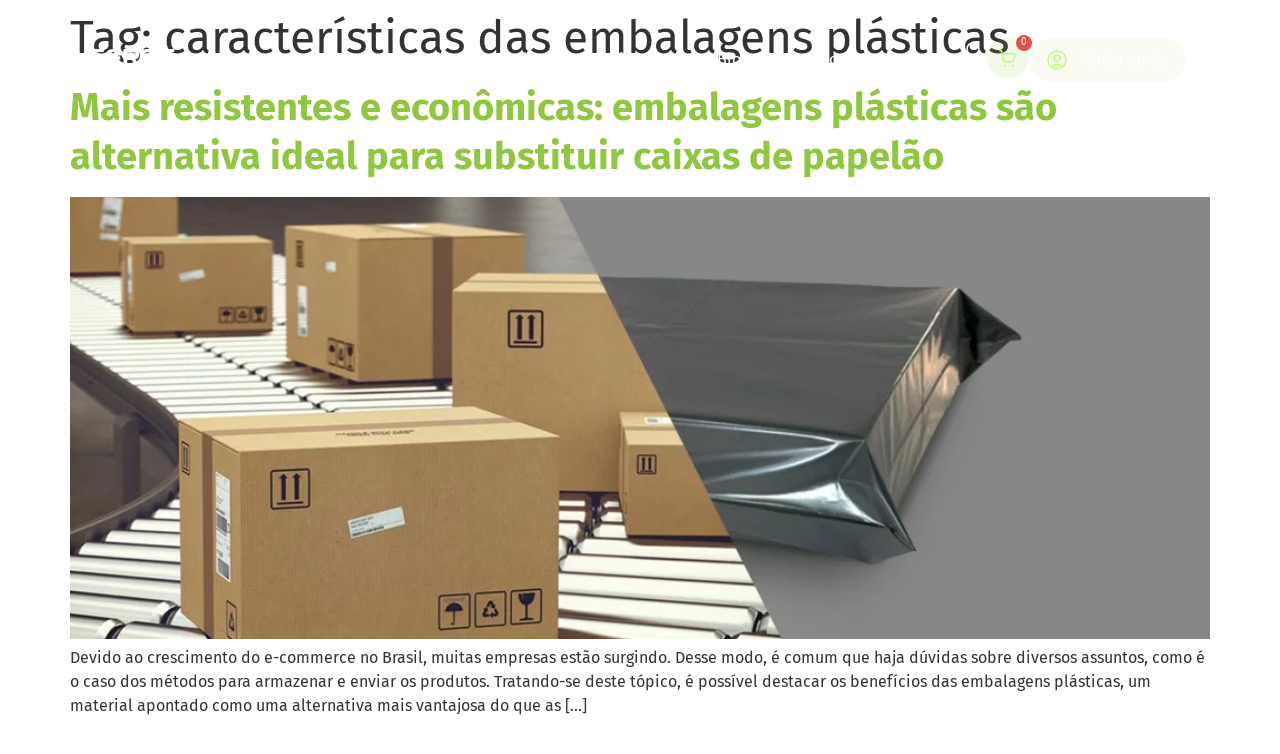

--- FILE ---
content_type: text/html; charset=UTF-8
request_url: https://gerstembalagens.com.br/tag/caracteristicas-das-embalagens-plasticas/
body_size: 33117
content:
<!doctype html>
<html lang="pt-BR" prefix="og: https://ogp.me/ns#">
<head><meta charset="UTF-8"><script>if(navigator.userAgent.match(/MSIE|Internet Explorer/i)||navigator.userAgent.match(/Trident\/7\..*?rv:11/i)){var href=document.location.href;if(!href.match(/[?&]nowprocket/)){if(href.indexOf("?")==-1){if(href.indexOf("#")==-1){document.location.href=href+"?nowprocket=1"}else{document.location.href=href.replace("#","?nowprocket=1#")}}else{if(href.indexOf("#")==-1){document.location.href=href+"&nowprocket=1"}else{document.location.href=href.replace("#","&nowprocket=1#")}}}}</script><script>(()=>{class RocketLazyLoadScripts{constructor(){this.v="2.0.3",this.userEvents=["keydown","keyup","mousedown","mouseup","mousemove","mouseover","mouseenter","mouseout","mouseleave","touchmove","touchstart","touchend","touchcancel","wheel","click","dblclick","input","visibilitychange"],this.attributeEvents=["onblur","onclick","oncontextmenu","ondblclick","onfocus","onmousedown","onmouseenter","onmouseleave","onmousemove","onmouseout","onmouseover","onmouseup","onmousewheel","onscroll","onsubmit"]}async t(){this.i(),this.o(),/iP(ad|hone)/.test(navigator.userAgent)&&this.h(),this.u(),this.l(this),this.m(),this.k(this),this.p(this),this._(),await Promise.all([this.R(),this.L()]),this.lastBreath=Date.now(),this.S(this),this.P(),this.D(),this.O(),this.M(),await this.C(this.delayedScripts.normal),await this.C(this.delayedScripts.defer),await this.C(this.delayedScripts.async),this.F("domReady"),await this.T(),await this.j(),await this.I(),this.F("windowLoad"),await this.A(),window.dispatchEvent(new Event("rocket-allScriptsLoaded")),this.everythingLoaded=!0,this.lastTouchEnd&&await new Promise((t=>setTimeout(t,500-Date.now()+this.lastTouchEnd))),this.H(),this.F("all"),this.U(),this.W()}i(){this.CSPIssue=sessionStorage.getItem("rocketCSPIssue"),document.addEventListener("securitypolicyviolation",(t=>{this.CSPIssue||"script-src-elem"!==t.violatedDirective||"data"!==t.blockedURI||(this.CSPIssue=!0,sessionStorage.setItem("rocketCSPIssue",!0))}),{isRocket:!0})}o(){window.addEventListener("pageshow",(t=>{this.persisted=t.persisted,this.realWindowLoadedFired=!0}),{isRocket:!0}),window.addEventListener("pagehide",(()=>{this.onFirstUserAction=null}),{isRocket:!0})}h(){let t;function e(e){t=e}window.addEventListener("touchstart",e,{isRocket:!0}),window.addEventListener("touchend",(function i(o){Math.abs(o.changedTouches[0].pageX-t.changedTouches[0].pageX)<10&&Math.abs(o.changedTouches[0].pageY-t.changedTouches[0].pageY)<10&&o.timeStamp-t.timeStamp<200&&(o.target.dispatchEvent(new PointerEvent("click",{target:o.target,bubbles:!0,cancelable:!0,detail:1})),event.preventDefault(),window.removeEventListener("touchstart",e,{isRocket:!0}),window.removeEventListener("touchend",i,{isRocket:!0}))}),{isRocket:!0})}q(t){this.userActionTriggered||("mousemove"!==t.type||this.firstMousemoveIgnored?"keyup"===t.type||"mouseover"===t.type||"mouseout"===t.type||(this.userActionTriggered=!0,this.onFirstUserAction&&this.onFirstUserAction()):this.firstMousemoveIgnored=!0),"click"===t.type&&t.preventDefault(),this.savedUserEvents.length>0&&(t.stopPropagation(),t.stopImmediatePropagation()),"touchstart"===this.lastEvent&&"touchend"===t.type&&(this.lastTouchEnd=Date.now()),"click"===t.type&&(this.lastTouchEnd=0),this.lastEvent=t.type,this.savedUserEvents.push(t)}u(){this.savedUserEvents=[],this.userEventHandler=this.q.bind(this),this.userEvents.forEach((t=>window.addEventListener(t,this.userEventHandler,{passive:!1,isRocket:!0})))}U(){this.userEvents.forEach((t=>window.removeEventListener(t,this.userEventHandler,{passive:!1,isRocket:!0}))),this.savedUserEvents.forEach((t=>{t.target.dispatchEvent(new window[t.constructor.name](t.type,t))}))}m(){this.eventsMutationObserver=new MutationObserver((t=>{const e="return false";for(const i of t){if("attributes"===i.type){const t=i.target.getAttribute(i.attributeName);t&&t!==e&&(i.target.setAttribute("data-rocket-"+i.attributeName,t),i.target["rocket"+i.attributeName]=new Function("event",t),i.target.setAttribute(i.attributeName,e))}"childList"===i.type&&i.addedNodes.forEach((t=>{if(t.nodeType===Node.ELEMENT_NODE)for(const i of t.attributes)this.attributeEvents.includes(i.name)&&i.value&&""!==i.value&&(t.setAttribute("data-rocket-"+i.name,i.value),t["rocket"+i.name]=new Function("event",i.value),t.setAttribute(i.name,e))}))}})),this.eventsMutationObserver.observe(document,{subtree:!0,childList:!0,attributeFilter:this.attributeEvents})}H(){this.eventsMutationObserver.disconnect(),this.attributeEvents.forEach((t=>{document.querySelectorAll("[data-rocket-"+t+"]").forEach((e=>{e.setAttribute(t,e.getAttribute("data-rocket-"+t)),e.removeAttribute("data-rocket-"+t)}))}))}k(t){Object.defineProperty(HTMLElement.prototype,"onclick",{get(){return this.rocketonclick||null},set(e){this.rocketonclick=e,this.setAttribute(t.everythingLoaded?"onclick":"data-rocket-onclick","this.rocketonclick(event)")}})}S(t){function e(e,i){let o=e[i];e[i]=null,Object.defineProperty(e,i,{get:()=>o,set(s){t.everythingLoaded?o=s:e["rocket"+i]=o=s}})}e(document,"onreadystatechange"),e(window,"onload"),e(window,"onpageshow");try{Object.defineProperty(document,"readyState",{get:()=>t.rocketReadyState,set(e){t.rocketReadyState=e},configurable:!0}),document.readyState="loading"}catch(t){console.log("WPRocket DJE readyState conflict, bypassing")}}l(t){this.originalAddEventListener=EventTarget.prototype.addEventListener,this.originalRemoveEventListener=EventTarget.prototype.removeEventListener,this.savedEventListeners=[],EventTarget.prototype.addEventListener=function(e,i,o){o&&o.isRocket||!t.B(e,this)&&!t.userEvents.includes(e)||t.B(e,this)&&!t.userActionTriggered||e.startsWith("rocket-")||t.everythingLoaded?t.originalAddEventListener.call(this,e,i,o):t.savedEventListeners.push({target:this,remove:!1,type:e,func:i,options:o})},EventTarget.prototype.removeEventListener=function(e,i,o){o&&o.isRocket||!t.B(e,this)&&!t.userEvents.includes(e)||t.B(e,this)&&!t.userActionTriggered||e.startsWith("rocket-")||t.everythingLoaded?t.originalRemoveEventListener.call(this,e,i,o):t.savedEventListeners.push({target:this,remove:!0,type:e,func:i,options:o})}}F(t){"all"===t&&(EventTarget.prototype.addEventListener=this.originalAddEventListener,EventTarget.prototype.removeEventListener=this.originalRemoveEventListener),this.savedEventListeners=this.savedEventListeners.filter((e=>{let i=e.type,o=e.target||window;return"domReady"===t&&"DOMContentLoaded"!==i&&"readystatechange"!==i||("windowLoad"===t&&"load"!==i&&"readystatechange"!==i&&"pageshow"!==i||(this.B(i,o)&&(i="rocket-"+i),e.remove?o.removeEventListener(i,e.func,e.options):o.addEventListener(i,e.func,e.options),!1))}))}p(t){let e;function i(e){return t.everythingLoaded?e:e.split(" ").map((t=>"load"===t||t.startsWith("load.")?"rocket-jquery-load":t)).join(" ")}function o(o){function s(e){const s=o.fn[e];o.fn[e]=o.fn.init.prototype[e]=function(){return this[0]===window&&t.userActionTriggered&&("string"==typeof arguments[0]||arguments[0]instanceof String?arguments[0]=i(arguments[0]):"object"==typeof arguments[0]&&Object.keys(arguments[0]).forEach((t=>{const e=arguments[0][t];delete arguments[0][t],arguments[0][i(t)]=e}))),s.apply(this,arguments),this}}if(o&&o.fn&&!t.allJQueries.includes(o)){const e={DOMContentLoaded:[],"rocket-DOMContentLoaded":[]};for(const t in e)document.addEventListener(t,(()=>{e[t].forEach((t=>t()))}),{isRocket:!0});o.fn.ready=o.fn.init.prototype.ready=function(i){function s(){parseInt(o.fn.jquery)>2?setTimeout((()=>i.bind(document)(o))):i.bind(document)(o)}return t.realDomReadyFired?!t.userActionTriggered||t.fauxDomReadyFired?s():e["rocket-DOMContentLoaded"].push(s):e.DOMContentLoaded.push(s),o([])},s("on"),s("one"),s("off"),t.allJQueries.push(o)}e=o}t.allJQueries=[],o(window.jQuery),Object.defineProperty(window,"jQuery",{get:()=>e,set(t){o(t)}})}P(){const t=new Map;document.write=document.writeln=function(e){const i=document.currentScript,o=document.createRange(),s=i.parentElement;let n=t.get(i);void 0===n&&(n=i.nextSibling,t.set(i,n));const c=document.createDocumentFragment();o.setStart(c,0),c.appendChild(o.createContextualFragment(e)),s.insertBefore(c,n)}}async R(){return new Promise((t=>{this.userActionTriggered?t():this.onFirstUserAction=t}))}async L(){return new Promise((t=>{document.addEventListener("DOMContentLoaded",(()=>{this.realDomReadyFired=!0,t()}),{isRocket:!0})}))}async I(){return this.realWindowLoadedFired?Promise.resolve():new Promise((t=>{window.addEventListener("load",t,{isRocket:!0})}))}M(){this.pendingScripts=[];this.scriptsMutationObserver=new MutationObserver((t=>{for(const e of t)e.addedNodes.forEach((t=>{"SCRIPT"!==t.tagName||t.noModule||t.isWPRocket||this.pendingScripts.push({script:t,promise:new Promise((e=>{const i=()=>{const i=this.pendingScripts.findIndex((e=>e.script===t));i>=0&&this.pendingScripts.splice(i,1),e()};t.addEventListener("load",i,{isRocket:!0}),t.addEventListener("error",i,{isRocket:!0}),setTimeout(i,1e3)}))})}))})),this.scriptsMutationObserver.observe(document,{childList:!0,subtree:!0})}async j(){await this.J(),this.pendingScripts.length?(await this.pendingScripts[0].promise,await this.j()):this.scriptsMutationObserver.disconnect()}D(){this.delayedScripts={normal:[],async:[],defer:[]},document.querySelectorAll("script[type$=rocketlazyloadscript]").forEach((t=>{t.hasAttribute("data-rocket-src")?t.hasAttribute("async")&&!1!==t.async?this.delayedScripts.async.push(t):t.hasAttribute("defer")&&!1!==t.defer||"module"===t.getAttribute("data-rocket-type")?this.delayedScripts.defer.push(t):this.delayedScripts.normal.push(t):this.delayedScripts.normal.push(t)}))}async _(){await this.L();let t=[];document.querySelectorAll("script[type$=rocketlazyloadscript][data-rocket-src]").forEach((e=>{let i=e.getAttribute("data-rocket-src");if(i&&!i.startsWith("data:")){i.startsWith("//")&&(i=location.protocol+i);try{const o=new URL(i).origin;o!==location.origin&&t.push({src:o,crossOrigin:e.crossOrigin||"module"===e.getAttribute("data-rocket-type")})}catch(t){}}})),t=[...new Map(t.map((t=>[JSON.stringify(t),t]))).values()],this.N(t,"preconnect")}async $(t){if(await this.G(),!0!==t.noModule||!("noModule"in HTMLScriptElement.prototype))return new Promise((e=>{let i;function o(){(i||t).setAttribute("data-rocket-status","executed"),e()}try{if(navigator.userAgent.includes("Firefox/")||""===navigator.vendor||this.CSPIssue)i=document.createElement("script"),[...t.attributes].forEach((t=>{let e=t.nodeName;"type"!==e&&("data-rocket-type"===e&&(e="type"),"data-rocket-src"===e&&(e="src"),i.setAttribute(e,t.nodeValue))})),t.text&&(i.text=t.text),t.nonce&&(i.nonce=t.nonce),i.hasAttribute("src")?(i.addEventListener("load",o,{isRocket:!0}),i.addEventListener("error",(()=>{i.setAttribute("data-rocket-status","failed-network"),e()}),{isRocket:!0}),setTimeout((()=>{i.isConnected||e()}),1)):(i.text=t.text,o()),i.isWPRocket=!0,t.parentNode.replaceChild(i,t);else{const i=t.getAttribute("data-rocket-type"),s=t.getAttribute("data-rocket-src");i?(t.type=i,t.removeAttribute("data-rocket-type")):t.removeAttribute("type"),t.addEventListener("load",o,{isRocket:!0}),t.addEventListener("error",(i=>{this.CSPIssue&&i.target.src.startsWith("data:")?(console.log("WPRocket: CSP fallback activated"),t.removeAttribute("src"),this.$(t).then(e)):(t.setAttribute("data-rocket-status","failed-network"),e())}),{isRocket:!0}),s?(t.fetchPriority="high",t.removeAttribute("data-rocket-src"),t.src=s):t.src="data:text/javascript;base64,"+window.btoa(unescape(encodeURIComponent(t.text)))}}catch(i){t.setAttribute("data-rocket-status","failed-transform"),e()}}));t.setAttribute("data-rocket-status","skipped")}async C(t){const e=t.shift();return e?(e.isConnected&&await this.$(e),this.C(t)):Promise.resolve()}O(){this.N([...this.delayedScripts.normal,...this.delayedScripts.defer,...this.delayedScripts.async],"preload")}N(t,e){this.trash=this.trash||[];let i=!0;var o=document.createDocumentFragment();t.forEach((t=>{const s=t.getAttribute&&t.getAttribute("data-rocket-src")||t.src;if(s&&!s.startsWith("data:")){const n=document.createElement("link");n.href=s,n.rel=e,"preconnect"!==e&&(n.as="script",n.fetchPriority=i?"high":"low"),t.getAttribute&&"module"===t.getAttribute("data-rocket-type")&&(n.crossOrigin=!0),t.crossOrigin&&(n.crossOrigin=t.crossOrigin),t.integrity&&(n.integrity=t.integrity),t.nonce&&(n.nonce=t.nonce),o.appendChild(n),this.trash.push(n),i=!1}})),document.head.appendChild(o)}W(){this.trash.forEach((t=>t.remove()))}async T(){try{document.readyState="interactive"}catch(t){}this.fauxDomReadyFired=!0;try{await this.G(),document.dispatchEvent(new Event("rocket-readystatechange")),await this.G(),document.rocketonreadystatechange&&document.rocketonreadystatechange(),await this.G(),document.dispatchEvent(new Event("rocket-DOMContentLoaded")),await this.G(),window.dispatchEvent(new Event("rocket-DOMContentLoaded"))}catch(t){console.error(t)}}async A(){try{document.readyState="complete"}catch(t){}try{await this.G(),document.dispatchEvent(new Event("rocket-readystatechange")),await this.G(),document.rocketonreadystatechange&&document.rocketonreadystatechange(),await this.G(),window.dispatchEvent(new Event("rocket-load")),await this.G(),window.rocketonload&&window.rocketonload(),await this.G(),this.allJQueries.forEach((t=>t(window).trigger("rocket-jquery-load"))),await this.G();const t=new Event("rocket-pageshow");t.persisted=this.persisted,window.dispatchEvent(t),await this.G(),window.rocketonpageshow&&window.rocketonpageshow({persisted:this.persisted})}catch(t){console.error(t)}}async G(){Date.now()-this.lastBreath>45&&(await this.J(),this.lastBreath=Date.now())}async J(){return document.hidden?new Promise((t=>setTimeout(t))):new Promise((t=>requestAnimationFrame(t)))}B(t,e){return e===document&&"readystatechange"===t||(e===document&&"DOMContentLoaded"===t||(e===window&&"DOMContentLoaded"===t||(e===window&&"load"===t||e===window&&"pageshow"===t)))}static run(){(new RocketLazyLoadScripts).t()}}RocketLazyLoadScripts.run()})();</script>
	
	<meta name="viewport" content="width=device-width, initial-scale=1">
	<link rel="profile" href="https://gmpg.org/xfn/11">
			<style>

			.jet-offcanvas-trigger {
				display: inline-flex;
				justify-content: flex-start;
				align-items: center;
				gap: 10px;
			}

			.jet-offcanvas-icon {
				line-height: 1em;
			}

			.jet-offcanvas-trigger svg {
				width: 1em;
				height: 1em;
				display: block;
			}

			.jet-offcanvas-trigger path {
				fill: currentColor;
			}

			.jet-offcanvas-trigger-wrap {
				display: none;
			}

			body[data-elementor-device-mode="mobile"] .jet-offcanvas-trigger-wrap {
				display: block;
				padding: 0;
			}

			body[data-elementor-device-mode="mobile"] .jet-offcanvas {
				position: fixed;
				left: -100vw;
				top: 0;
				max-width: 90vw !important;
				width: 90vw !important;
				bottom: 0;
				display: block;
				z-index: 99999;
				background: #fff;
				overflow: auto;
				transition: left 200ms linear;
			}

			body[data-elementor-device-mode="mobile"] .jet-offcanvas.is-active {
				left: 0;
			}

			body[data-elementor-device-mode="mobile"] .jet-offcanvas-parent.is-active:before {
				opacity: 0;
				content: '';
				transition: left 200ms linear;
			}

			body[data-elementor-device-mode="mobile"] .jet-offcanvas-parent.is-active:before {
				content: '';
				position: fixed;
				left: 0;
				top: 0;
				right: 0;
				bottom: 0;
				z-index: 99998;
				background: rgba(0, 0, 0, .8);
				opacity: 1;
			}
			body[data-elementor-device-mode="mobile"].admin-bar .jet-offcanvas > .jet-offcanvas-trigger-wrap,
			body[data-elementor-device-mode="mobile"].admin-bar .elementor-element-populated > .jet-offcanvas-trigger-wrap {
				margin-top: 46px;
			}
		</style>
			<style>img:is([sizes="auto" i], [sizes^="auto," i]) { contain-intrinsic-size: 3000px 1500px }</style>
	
<!-- Otimização para mecanismos de pesquisa pelo Rank Math - https://rankmath.com/ -->
<title>características das embalagens plásticas - Gerst Embalagens</title>
<meta name="robots" content="follow, noindex"/>
<meta property="og:locale" content="pt_BR" />
<meta property="og:type" content="article" />
<meta property="og:title" content="características das embalagens plásticas - Gerst Embalagens" />
<meta property="og:url" content="https://gerstembalagens.com.br/tag/caracteristicas-das-embalagens-plasticas/" />
<meta property="og:site_name" content="Gerst Embalagens" />
<meta property="og:image" content="https://gerstembalagens.com.br/wp-content/uploads/2024/08/Imagem-de-Compartilhamento.jpg" />
<meta property="og:image:secure_url" content="https://gerstembalagens.com.br/wp-content/uploads/2024/08/Imagem-de-Compartilhamento.jpg" />
<meta property="og:image:width" content="1200" />
<meta property="og:image:height" content="630" />
<meta property="og:image:type" content="image/jpeg" />
<meta name="twitter:card" content="summary_large_image" />
<meta name="twitter:title" content="características das embalagens plásticas - Gerst Embalagens" />
<meta name="twitter:image" content="https://gerstembalagens.com.br/wp-content/uploads/2024/08/Imagem-de-Compartilhamento.jpg" />
<meta name="twitter:label1" content="Posts" />
<meta name="twitter:data1" content="2" />
<script type="application/ld+json" class="rank-math-schema">{"@context":"https://schema.org","@graph":[{"@type":"Organization","@id":"https://gerstembalagens.com.br/#organization","name":"Gerst Embalagens","url":"https://gerstembalagens.com.br","logo":{"@type":"ImageObject","@id":"https://gerstembalagens.com.br/#logo","url":"https://gerstembalagens.com.br/wp-content/uploads/2024/08/image-1.svg","contentUrl":"https://gerstembalagens.com.br/wp-content/uploads/2024/08/image-1.svg","caption":"Gerst Embalagens","inLanguage":"pt-BR","width":"165","height":"52"}},{"@type":"WebSite","@id":"https://gerstembalagens.com.br/#website","url":"https://gerstembalagens.com.br","name":"Gerst Embalagens","publisher":{"@id":"https://gerstembalagens.com.br/#organization"},"inLanguage":"pt-BR"},{"@type":"CollectionPage","@id":"https://gerstembalagens.com.br/tag/caracteristicas-das-embalagens-plasticas/#webpage","url":"https://gerstembalagens.com.br/tag/caracteristicas-das-embalagens-plasticas/","name":"caracter\u00edsticas das embalagens pl\u00e1sticas - Gerst Embalagens","isPartOf":{"@id":"https://gerstembalagens.com.br/#website"},"inLanguage":"pt-BR"}]}</script>
<!-- /Plugin de SEO Rank Math para WordPress -->

<link rel='dns-prefetch' href='//capi-automation.s3.us-east-2.amazonaws.com' />

<style id='wp-emoji-styles-inline-css'>

	img.wp-smiley, img.emoji {
		display: inline !important;
		border: none !important;
		box-shadow: none !important;
		height: 1em !important;
		width: 1em !important;
		margin: 0 0.07em !important;
		vertical-align: -0.1em !important;
		background: none !important;
		padding: 0 !important;
	}
</style>
<link rel='stylesheet' id='wp-block-library-css' href='https://gerstembalagens.com.br/wp-includes/css/dist/block-library/style.min.css?ver=6.8.3' media='all' />
<link data-minify="1" rel='stylesheet' id='jet-engine-frontend-css' href='https://gerstembalagens.com.br/wp-content/cache/min/1/wp-content/plugins/jet-engine/assets/css/frontend.css?ver=1769628517' media='all' />
<style id='global-styles-inline-css'>
:root{--wp--preset--aspect-ratio--square: 1;--wp--preset--aspect-ratio--4-3: 4/3;--wp--preset--aspect-ratio--3-4: 3/4;--wp--preset--aspect-ratio--3-2: 3/2;--wp--preset--aspect-ratio--2-3: 2/3;--wp--preset--aspect-ratio--16-9: 16/9;--wp--preset--aspect-ratio--9-16: 9/16;--wp--preset--color--black: #000000;--wp--preset--color--cyan-bluish-gray: #abb8c3;--wp--preset--color--white: #ffffff;--wp--preset--color--pale-pink: #f78da7;--wp--preset--color--vivid-red: #cf2e2e;--wp--preset--color--luminous-vivid-orange: #ff6900;--wp--preset--color--luminous-vivid-amber: #fcb900;--wp--preset--color--light-green-cyan: #7bdcb5;--wp--preset--color--vivid-green-cyan: #00d084;--wp--preset--color--pale-cyan-blue: #8ed1fc;--wp--preset--color--vivid-cyan-blue: #0693e3;--wp--preset--color--vivid-purple: #9b51e0;--wp--preset--gradient--vivid-cyan-blue-to-vivid-purple: linear-gradient(135deg,rgba(6,147,227,1) 0%,rgb(155,81,224) 100%);--wp--preset--gradient--light-green-cyan-to-vivid-green-cyan: linear-gradient(135deg,rgb(122,220,180) 0%,rgb(0,208,130) 100%);--wp--preset--gradient--luminous-vivid-amber-to-luminous-vivid-orange: linear-gradient(135deg,rgba(252,185,0,1) 0%,rgba(255,105,0,1) 100%);--wp--preset--gradient--luminous-vivid-orange-to-vivid-red: linear-gradient(135deg,rgba(255,105,0,1) 0%,rgb(207,46,46) 100%);--wp--preset--gradient--very-light-gray-to-cyan-bluish-gray: linear-gradient(135deg,rgb(238,238,238) 0%,rgb(169,184,195) 100%);--wp--preset--gradient--cool-to-warm-spectrum: linear-gradient(135deg,rgb(74,234,220) 0%,rgb(151,120,209) 20%,rgb(207,42,186) 40%,rgb(238,44,130) 60%,rgb(251,105,98) 80%,rgb(254,248,76) 100%);--wp--preset--gradient--blush-light-purple: linear-gradient(135deg,rgb(255,206,236) 0%,rgb(152,150,240) 100%);--wp--preset--gradient--blush-bordeaux: linear-gradient(135deg,rgb(254,205,165) 0%,rgb(254,45,45) 50%,rgb(107,0,62) 100%);--wp--preset--gradient--luminous-dusk: linear-gradient(135deg,rgb(255,203,112) 0%,rgb(199,81,192) 50%,rgb(65,88,208) 100%);--wp--preset--gradient--pale-ocean: linear-gradient(135deg,rgb(255,245,203) 0%,rgb(182,227,212) 50%,rgb(51,167,181) 100%);--wp--preset--gradient--electric-grass: linear-gradient(135deg,rgb(202,248,128) 0%,rgb(113,206,126) 100%);--wp--preset--gradient--midnight: linear-gradient(135deg,rgb(2,3,129) 0%,rgb(40,116,252) 100%);--wp--preset--font-size--small: 13px;--wp--preset--font-size--medium: 20px;--wp--preset--font-size--large: 36px;--wp--preset--font-size--x-large: 42px;--wp--preset--spacing--20: 0.44rem;--wp--preset--spacing--30: 0.67rem;--wp--preset--spacing--40: 1rem;--wp--preset--spacing--50: 1.5rem;--wp--preset--spacing--60: 2.25rem;--wp--preset--spacing--70: 3.38rem;--wp--preset--spacing--80: 5.06rem;--wp--preset--shadow--natural: 6px 6px 9px rgba(0, 0, 0, 0.2);--wp--preset--shadow--deep: 12px 12px 50px rgba(0, 0, 0, 0.4);--wp--preset--shadow--sharp: 6px 6px 0px rgba(0, 0, 0, 0.2);--wp--preset--shadow--outlined: 6px 6px 0px -3px rgba(255, 255, 255, 1), 6px 6px rgba(0, 0, 0, 1);--wp--preset--shadow--crisp: 6px 6px 0px rgba(0, 0, 0, 1);}:root { --wp--style--global--content-size: 800px;--wp--style--global--wide-size: 1200px; }:where(body) { margin: 0; }.wp-site-blocks > .alignleft { float: left; margin-right: 2em; }.wp-site-blocks > .alignright { float: right; margin-left: 2em; }.wp-site-blocks > .aligncenter { justify-content: center; margin-left: auto; margin-right: auto; }:where(.wp-site-blocks) > * { margin-block-start: 24px; margin-block-end: 0; }:where(.wp-site-blocks) > :first-child { margin-block-start: 0; }:where(.wp-site-blocks) > :last-child { margin-block-end: 0; }:root { --wp--style--block-gap: 24px; }:root :where(.is-layout-flow) > :first-child{margin-block-start: 0;}:root :where(.is-layout-flow) > :last-child{margin-block-end: 0;}:root :where(.is-layout-flow) > *{margin-block-start: 24px;margin-block-end: 0;}:root :where(.is-layout-constrained) > :first-child{margin-block-start: 0;}:root :where(.is-layout-constrained) > :last-child{margin-block-end: 0;}:root :where(.is-layout-constrained) > *{margin-block-start: 24px;margin-block-end: 0;}:root :where(.is-layout-flex){gap: 24px;}:root :where(.is-layout-grid){gap: 24px;}.is-layout-flow > .alignleft{float: left;margin-inline-start: 0;margin-inline-end: 2em;}.is-layout-flow > .alignright{float: right;margin-inline-start: 2em;margin-inline-end: 0;}.is-layout-flow > .aligncenter{margin-left: auto !important;margin-right: auto !important;}.is-layout-constrained > .alignleft{float: left;margin-inline-start: 0;margin-inline-end: 2em;}.is-layout-constrained > .alignright{float: right;margin-inline-start: 2em;margin-inline-end: 0;}.is-layout-constrained > .aligncenter{margin-left: auto !important;margin-right: auto !important;}.is-layout-constrained > :where(:not(.alignleft):not(.alignright):not(.alignfull)){max-width: var(--wp--style--global--content-size);margin-left: auto !important;margin-right: auto !important;}.is-layout-constrained > .alignwide{max-width: var(--wp--style--global--wide-size);}body .is-layout-flex{display: flex;}.is-layout-flex{flex-wrap: wrap;align-items: center;}.is-layout-flex > :is(*, div){margin: 0;}body .is-layout-grid{display: grid;}.is-layout-grid > :is(*, div){margin: 0;}body{padding-top: 0px;padding-right: 0px;padding-bottom: 0px;padding-left: 0px;}a:where(:not(.wp-element-button)){text-decoration: underline;}:root :where(.wp-element-button, .wp-block-button__link){background-color: #32373c;border-width: 0;color: #fff;font-family: inherit;font-size: inherit;line-height: inherit;padding: calc(0.667em + 2px) calc(1.333em + 2px);text-decoration: none;}.has-black-color{color: var(--wp--preset--color--black) !important;}.has-cyan-bluish-gray-color{color: var(--wp--preset--color--cyan-bluish-gray) !important;}.has-white-color{color: var(--wp--preset--color--white) !important;}.has-pale-pink-color{color: var(--wp--preset--color--pale-pink) !important;}.has-vivid-red-color{color: var(--wp--preset--color--vivid-red) !important;}.has-luminous-vivid-orange-color{color: var(--wp--preset--color--luminous-vivid-orange) !important;}.has-luminous-vivid-amber-color{color: var(--wp--preset--color--luminous-vivid-amber) !important;}.has-light-green-cyan-color{color: var(--wp--preset--color--light-green-cyan) !important;}.has-vivid-green-cyan-color{color: var(--wp--preset--color--vivid-green-cyan) !important;}.has-pale-cyan-blue-color{color: var(--wp--preset--color--pale-cyan-blue) !important;}.has-vivid-cyan-blue-color{color: var(--wp--preset--color--vivid-cyan-blue) !important;}.has-vivid-purple-color{color: var(--wp--preset--color--vivid-purple) !important;}.has-black-background-color{background-color: var(--wp--preset--color--black) !important;}.has-cyan-bluish-gray-background-color{background-color: var(--wp--preset--color--cyan-bluish-gray) !important;}.has-white-background-color{background-color: var(--wp--preset--color--white) !important;}.has-pale-pink-background-color{background-color: var(--wp--preset--color--pale-pink) !important;}.has-vivid-red-background-color{background-color: var(--wp--preset--color--vivid-red) !important;}.has-luminous-vivid-orange-background-color{background-color: var(--wp--preset--color--luminous-vivid-orange) !important;}.has-luminous-vivid-amber-background-color{background-color: var(--wp--preset--color--luminous-vivid-amber) !important;}.has-light-green-cyan-background-color{background-color: var(--wp--preset--color--light-green-cyan) !important;}.has-vivid-green-cyan-background-color{background-color: var(--wp--preset--color--vivid-green-cyan) !important;}.has-pale-cyan-blue-background-color{background-color: var(--wp--preset--color--pale-cyan-blue) !important;}.has-vivid-cyan-blue-background-color{background-color: var(--wp--preset--color--vivid-cyan-blue) !important;}.has-vivid-purple-background-color{background-color: var(--wp--preset--color--vivid-purple) !important;}.has-black-border-color{border-color: var(--wp--preset--color--black) !important;}.has-cyan-bluish-gray-border-color{border-color: var(--wp--preset--color--cyan-bluish-gray) !important;}.has-white-border-color{border-color: var(--wp--preset--color--white) !important;}.has-pale-pink-border-color{border-color: var(--wp--preset--color--pale-pink) !important;}.has-vivid-red-border-color{border-color: var(--wp--preset--color--vivid-red) !important;}.has-luminous-vivid-orange-border-color{border-color: var(--wp--preset--color--luminous-vivid-orange) !important;}.has-luminous-vivid-amber-border-color{border-color: var(--wp--preset--color--luminous-vivid-amber) !important;}.has-light-green-cyan-border-color{border-color: var(--wp--preset--color--light-green-cyan) !important;}.has-vivid-green-cyan-border-color{border-color: var(--wp--preset--color--vivid-green-cyan) !important;}.has-pale-cyan-blue-border-color{border-color: var(--wp--preset--color--pale-cyan-blue) !important;}.has-vivid-cyan-blue-border-color{border-color: var(--wp--preset--color--vivid-cyan-blue) !important;}.has-vivid-purple-border-color{border-color: var(--wp--preset--color--vivid-purple) !important;}.has-vivid-cyan-blue-to-vivid-purple-gradient-background{background: var(--wp--preset--gradient--vivid-cyan-blue-to-vivid-purple) !important;}.has-light-green-cyan-to-vivid-green-cyan-gradient-background{background: var(--wp--preset--gradient--light-green-cyan-to-vivid-green-cyan) !important;}.has-luminous-vivid-amber-to-luminous-vivid-orange-gradient-background{background: var(--wp--preset--gradient--luminous-vivid-amber-to-luminous-vivid-orange) !important;}.has-luminous-vivid-orange-to-vivid-red-gradient-background{background: var(--wp--preset--gradient--luminous-vivid-orange-to-vivid-red) !important;}.has-very-light-gray-to-cyan-bluish-gray-gradient-background{background: var(--wp--preset--gradient--very-light-gray-to-cyan-bluish-gray) !important;}.has-cool-to-warm-spectrum-gradient-background{background: var(--wp--preset--gradient--cool-to-warm-spectrum) !important;}.has-blush-light-purple-gradient-background{background: var(--wp--preset--gradient--blush-light-purple) !important;}.has-blush-bordeaux-gradient-background{background: var(--wp--preset--gradient--blush-bordeaux) !important;}.has-luminous-dusk-gradient-background{background: var(--wp--preset--gradient--luminous-dusk) !important;}.has-pale-ocean-gradient-background{background: var(--wp--preset--gradient--pale-ocean) !important;}.has-electric-grass-gradient-background{background: var(--wp--preset--gradient--electric-grass) !important;}.has-midnight-gradient-background{background: var(--wp--preset--gradient--midnight) !important;}.has-small-font-size{font-size: var(--wp--preset--font-size--small) !important;}.has-medium-font-size{font-size: var(--wp--preset--font-size--medium) !important;}.has-large-font-size{font-size: var(--wp--preset--font-size--large) !important;}.has-x-large-font-size{font-size: var(--wp--preset--font-size--x-large) !important;}
:root :where(.wp-block-pullquote){font-size: 1.5em;line-height: 1.6;}
</style>
<link data-minify="1" rel='stylesheet' id='woocommerce-layout-css' href='https://gerstembalagens.com.br/wp-content/cache/min/1/wp-content/plugins/woocommerce/assets/css/woocommerce-layout.css?ver=1769628517' media='all' />
<link data-minify="1" rel='stylesheet' id='woocommerce-smallscreen-css' href='https://gerstembalagens.com.br/wp-content/cache/min/1/wp-content/plugins/woocommerce/assets/css/woocommerce-smallscreen.css?ver=1769628517' media='only screen and (max-width: 768px)' />
<link data-minify="1" rel='stylesheet' id='woocommerce-general-css' href='https://gerstembalagens.com.br/wp-content/cache/min/1/wp-content/plugins/woocommerce/assets/css/woocommerce.css?ver=1769628517' media='all' />
<style id='woocommerce-inline-inline-css'>
.woocommerce form .form-row .required { visibility: visible; }
</style>
<link rel='stylesheet' id='wc_shipping_simulator_form-css' href='https://gerstembalagens.com.br/wp-content/plugins/shipping-simulator-for-woocommerce/assets/css/form.min.css?ver=2.4.3' media='all' />
<link rel='stylesheet' id='hello-elementor-css' href='https://gerstembalagens.com.br/wp-content/themes/hello-elementor/style.min.css?ver=3.3.0' media='all' />
<link rel='stylesheet' id='hello-elementor-theme-style-css' href='https://gerstembalagens.com.br/wp-content/themes/hello-elementor/theme.min.css?ver=3.3.0' media='all' />
<link rel='stylesheet' id='hello-elementor-header-footer-css' href='https://gerstembalagens.com.br/wp-content/themes/hello-elementor/header-footer.min.css?ver=3.3.0' media='all' />
<link rel='stylesheet' id='elementor-frontend-css' href='https://gerstembalagens.com.br/wp-content/plugins/elementor/assets/css/frontend.min.css?ver=3.34.3' media='all' />
<link rel='stylesheet' id='elementor-post-9-css' href='https://gerstembalagens.com.br/wp-content/uploads/elementor/css/post-9.css?ver=1769628516' media='all' />
<link rel='stylesheet' id='widget-image-css' href='https://gerstembalagens.com.br/wp-content/plugins/elementor/assets/css/widget-image.min.css?ver=3.34.3' media='all' />
<link rel='stylesheet' id='widget-nav-menu-css' href='https://gerstembalagens.com.br/wp-content/plugins/elementor-pro/assets/css/widget-nav-menu.min.css?ver=3.34.0' media='all' />
<link rel='stylesheet' id='widget-woocommerce-menu-cart-css' href='https://gerstembalagens.com.br/wp-content/plugins/elementor-pro/assets/css/widget-woocommerce-menu-cart.min.css?ver=3.34.0' media='all' />
<link rel='stylesheet' id='widget-icon-list-css' href='https://gerstembalagens.com.br/wp-content/plugins/elementor/assets/css/widget-icon-list.min.css?ver=3.34.3' media='all' />
<link rel='stylesheet' id='widget-social-icons-css' href='https://gerstembalagens.com.br/wp-content/plugins/elementor/assets/css/widget-social-icons.min.css?ver=3.34.3' media='all' />
<link rel='stylesheet' id='e-apple-webkit-css' href='https://gerstembalagens.com.br/wp-content/plugins/elementor/assets/css/conditionals/apple-webkit.min.css?ver=3.34.3' media='all' />
<link rel='stylesheet' id='widget-off-canvas-css' href='https://gerstembalagens.com.br/wp-content/plugins/elementor-pro/assets/css/widget-off-canvas.min.css?ver=3.34.0' media='all' />
<link rel='stylesheet' id='widget-divider-css' href='https://gerstembalagens.com.br/wp-content/plugins/elementor/assets/css/widget-divider.min.css?ver=3.34.3' media='all' />
<link rel='stylesheet' id='widget-heading-css' href='https://gerstembalagens.com.br/wp-content/plugins/elementor/assets/css/widget-heading.min.css?ver=3.34.3' media='all' />
<link rel='stylesheet' id='widget-image-box-css' href='https://gerstembalagens.com.br/wp-content/plugins/elementor/assets/css/widget-image-box.min.css?ver=3.34.3' media='all' />
<link rel='stylesheet' id='widget-video-css' href='https://gerstembalagens.com.br/wp-content/plugins/elementor/assets/css/widget-video.min.css?ver=3.34.3' media='all' />
<link rel='stylesheet' id='e-animation-fadeIn-css' href='https://gerstembalagens.com.br/wp-content/plugins/elementor/assets/lib/animations/styles/fadeIn.min.css?ver=3.34.3' media='all' />
<link rel='stylesheet' id='e-popup-css' href='https://gerstembalagens.com.br/wp-content/plugins/elementor-pro/assets/css/conditionals/popup.min.css?ver=3.34.0' media='all' />
<link rel='stylesheet' id='e-animation-slideInUp-css' href='https://gerstembalagens.com.br/wp-content/plugins/elementor/assets/lib/animations/styles/slideInUp.min.css?ver=3.34.3' media='all' />
<link rel='stylesheet' id='e-animation-slideInDown-css' href='https://gerstembalagens.com.br/wp-content/plugins/elementor/assets/lib/animations/styles/slideInDown.min.css?ver=3.34.3' media='all' />
<link rel='stylesheet' id='widget-search-form-css' href='https://gerstembalagens.com.br/wp-content/plugins/elementor-pro/assets/css/widget-search-form.min.css?ver=3.34.0' media='all' />
<link rel='stylesheet' id='jet-blocks-css' href='https://gerstembalagens.com.br/wp-content/uploads/elementor/css/custom-jet-blocks.css?ver=1.3.23' media='all' />
<link rel='stylesheet' id='elementor-post-24-css' href='https://gerstembalagens.com.br/wp-content/uploads/elementor/css/post-24.css?ver=1769628517' media='all' />
<link rel='stylesheet' id='elementor-post-28-css' href='https://gerstembalagens.com.br/wp-content/uploads/elementor/css/post-28.css?ver=1769628517' media='all' />
<link rel='stylesheet' id='elementor-post-5482-css' href='https://gerstembalagens.com.br/wp-content/uploads/elementor/css/post-5482.css?ver=1769628517' media='all' />
<link rel='stylesheet' id='elementor-post-5438-css' href='https://gerstembalagens.com.br/wp-content/uploads/elementor/css/post-5438.css?ver=1769628517' media='all' />
<link rel='stylesheet' id='elementor-post-647-css' href='https://gerstembalagens.com.br/wp-content/uploads/elementor/css/post-647.css?ver=1769628517' media='all' />
<link rel='stylesheet' id='elementor-post-646-css' href='https://gerstembalagens.com.br/wp-content/uploads/elementor/css/post-646.css?ver=1769628517' media='all' />
<link data-minify="1" rel='stylesheet' id='moove_gdpr_frontend-css' href='https://gerstembalagens.com.br/wp-content/cache/min/1/wp-content/plugins/gdpr-cookie-compliance/dist/styles/gdpr-main-nf.css?ver=1769628517' media='all' />
<style id='moove_gdpr_frontend-inline-css'>
				#moove_gdpr_cookie_info_bar .moove-gdpr-info-bar-container .moove-gdpr-info-bar-content a.mgbutton.moove-gdpr-infobar-reject-btn, 
				#moove_gdpr_cookie_info_bar .moove-gdpr-info-bar-container .moove-gdpr-info-bar-content button.mgbutton.moove-gdpr-infobar-reject-btn {
					background-color: transparent;
					box-shadow: inset 0 0 0 1px currentColor;
					opacity: .7;
					color: #202020;
				}

				#moove_gdpr_cookie_info_bar .moove-gdpr-info-bar-container .moove-gdpr-info-bar-content a.mgbutton.moove-gdpr-infobar-reject-btn:hover, 
				#moove_gdpr_cookie_info_bar .moove-gdpr-info-bar-container .moove-gdpr-info-bar-content button.mgbutton.moove-gdpr-infobar-reject-btn:hover {
					background-color: #202020;
					box-shadow: none;
					color: #fff;
					opacity: 1;
				}

				#moove_gdpr_cookie_info_bar:not(.gdpr-full-screen-infobar).moove-gdpr-dark-scheme .moove-gdpr-info-bar-container .moove-gdpr-info-bar-content a.mgbutton.moove-gdpr-infobar-reject-btn, #moove_gdpr_cookie_info_bar:not(.gdpr-full-screen-infobar).moove-gdpr-dark-scheme .moove-gdpr-info-bar-container .moove-gdpr-info-bar-content button.mgbutton.moove-gdpr-infobar-reject-btn {
					background-color: transparent;
					box-shadow: inset 0 0 0 1px currentColor;
					opacity: .7;
					color: #fff;
				}

				#moove_gdpr_cookie_info_bar:not(.gdpr-full-screen-infobar).moove-gdpr-dark-scheme .moove-gdpr-info-bar-container .moove-gdpr-info-bar-content a.mgbutton.moove-gdpr-infobar-reject-btn:hover, #moove_gdpr_cookie_info_bar:not(.gdpr-full-screen-infobar).moove-gdpr-dark-scheme .moove-gdpr-info-bar-container .moove-gdpr-info-bar-content button.mgbutton.moove-gdpr-infobar-reject-btn:hover {
					box-shadow: none;
					opacity: 1;
					color: #202020;
					background-color: #fff;
				}
							#moove_gdpr_cookie_modal .moove-gdpr-modal-content .moove-gdpr-tab-main h3.tab-title, 
				#moove_gdpr_cookie_modal .moove-gdpr-modal-content .moove-gdpr-tab-main span.tab-title,
				#moove_gdpr_cookie_modal .moove-gdpr-modal-content .moove-gdpr-modal-left-content #moove-gdpr-menu li a, 
				#moove_gdpr_cookie_modal .moove-gdpr-modal-content .moove-gdpr-modal-left-content #moove-gdpr-menu li button,
				#moove_gdpr_cookie_modal .moove-gdpr-modal-content .moove-gdpr-modal-left-content .moove-gdpr-branding-cnt a,
				#moove_gdpr_cookie_modal .moove-gdpr-modal-content .moove-gdpr-modal-footer-content .moove-gdpr-button-holder a.mgbutton, 
				#moove_gdpr_cookie_modal .moove-gdpr-modal-content .moove-gdpr-modal-footer-content .moove-gdpr-button-holder button.mgbutton,
				#moove_gdpr_cookie_modal .cookie-switch .cookie-slider:after, 
				#moove_gdpr_cookie_modal .cookie-switch .slider:after, 
				#moove_gdpr_cookie_modal .switch .cookie-slider:after, 
				#moove_gdpr_cookie_modal .switch .slider:after,
				#moove_gdpr_cookie_info_bar .moove-gdpr-info-bar-container .moove-gdpr-info-bar-content p, 
				#moove_gdpr_cookie_info_bar .moove-gdpr-info-bar-container .moove-gdpr-info-bar-content p a,
				#moove_gdpr_cookie_info_bar .moove-gdpr-info-bar-container .moove-gdpr-info-bar-content a.mgbutton, 
				#moove_gdpr_cookie_info_bar .moove-gdpr-info-bar-container .moove-gdpr-info-bar-content button.mgbutton,
				#moove_gdpr_cookie_modal .moove-gdpr-modal-content .moove-gdpr-tab-main .moove-gdpr-tab-main-content h1, 
				#moove_gdpr_cookie_modal .moove-gdpr-modal-content .moove-gdpr-tab-main .moove-gdpr-tab-main-content h2, 
				#moove_gdpr_cookie_modal .moove-gdpr-modal-content .moove-gdpr-tab-main .moove-gdpr-tab-main-content h3, 
				#moove_gdpr_cookie_modal .moove-gdpr-modal-content .moove-gdpr-tab-main .moove-gdpr-tab-main-content h4, 
				#moove_gdpr_cookie_modal .moove-gdpr-modal-content .moove-gdpr-tab-main .moove-gdpr-tab-main-content h5, 
				#moove_gdpr_cookie_modal .moove-gdpr-modal-content .moove-gdpr-tab-main .moove-gdpr-tab-main-content h6,
				#moove_gdpr_cookie_modal .moove-gdpr-modal-content.moove_gdpr_modal_theme_v2 .moove-gdpr-modal-title .tab-title,
				#moove_gdpr_cookie_modal .moove-gdpr-modal-content.moove_gdpr_modal_theme_v2 .moove-gdpr-tab-main h3.tab-title, 
				#moove_gdpr_cookie_modal .moove-gdpr-modal-content.moove_gdpr_modal_theme_v2 .moove-gdpr-tab-main span.tab-title,
				#moove_gdpr_cookie_modal .moove-gdpr-modal-content.moove_gdpr_modal_theme_v2 .moove-gdpr-branding-cnt a {
					font-weight: inherit				}
			#moove_gdpr_cookie_modal,#moove_gdpr_cookie_info_bar,.gdpr_cookie_settings_shortcode_content{font-family:inherit}#moove_gdpr_save_popup_settings_button{background-color:#373737;color:#fff}#moove_gdpr_save_popup_settings_button:hover{background-color:#000}#moove_gdpr_cookie_info_bar .moove-gdpr-info-bar-container .moove-gdpr-info-bar-content a.mgbutton,#moove_gdpr_cookie_info_bar .moove-gdpr-info-bar-container .moove-gdpr-info-bar-content button.mgbutton{background-color:#8fc740}#moove_gdpr_cookie_modal .moove-gdpr-modal-content .moove-gdpr-modal-footer-content .moove-gdpr-button-holder a.mgbutton,#moove_gdpr_cookie_modal .moove-gdpr-modal-content .moove-gdpr-modal-footer-content .moove-gdpr-button-holder button.mgbutton,.gdpr_cookie_settings_shortcode_content .gdpr-shr-button.button-green{background-color:#8fc740;border-color:#8fc740}#moove_gdpr_cookie_modal .moove-gdpr-modal-content .moove-gdpr-modal-footer-content .moove-gdpr-button-holder a.mgbutton:hover,#moove_gdpr_cookie_modal .moove-gdpr-modal-content .moove-gdpr-modal-footer-content .moove-gdpr-button-holder button.mgbutton:hover,.gdpr_cookie_settings_shortcode_content .gdpr-shr-button.button-green:hover{background-color:#fff;color:#8fc740}#moove_gdpr_cookie_modal .moove-gdpr-modal-content .moove-gdpr-modal-close i,#moove_gdpr_cookie_modal .moove-gdpr-modal-content .moove-gdpr-modal-close span.gdpr-icon{background-color:#8fc740;border:1px solid #8fc740}#moove_gdpr_cookie_info_bar span.moove-gdpr-infobar-allow-all.focus-g,#moove_gdpr_cookie_info_bar span.moove-gdpr-infobar-allow-all:focus,#moove_gdpr_cookie_info_bar button.moove-gdpr-infobar-allow-all.focus-g,#moove_gdpr_cookie_info_bar button.moove-gdpr-infobar-allow-all:focus,#moove_gdpr_cookie_info_bar span.moove-gdpr-infobar-reject-btn.focus-g,#moove_gdpr_cookie_info_bar span.moove-gdpr-infobar-reject-btn:focus,#moove_gdpr_cookie_info_bar button.moove-gdpr-infobar-reject-btn.focus-g,#moove_gdpr_cookie_info_bar button.moove-gdpr-infobar-reject-btn:focus,#moove_gdpr_cookie_info_bar span.change-settings-button.focus-g,#moove_gdpr_cookie_info_bar span.change-settings-button:focus,#moove_gdpr_cookie_info_bar button.change-settings-button.focus-g,#moove_gdpr_cookie_info_bar button.change-settings-button:focus{-webkit-box-shadow:0 0 1px 3px #8fc740;-moz-box-shadow:0 0 1px 3px #8fc740;box-shadow:0 0 1px 3px #8fc740}#moove_gdpr_cookie_modal .moove-gdpr-modal-content .moove-gdpr-modal-close i:hover,#moove_gdpr_cookie_modal .moove-gdpr-modal-content .moove-gdpr-modal-close span.gdpr-icon:hover,#moove_gdpr_cookie_info_bar span[data-href]>u.change-settings-button{color:#8fc740}#moove_gdpr_cookie_modal .moove-gdpr-modal-content .moove-gdpr-modal-left-content #moove-gdpr-menu li.menu-item-selected a span.gdpr-icon,#moove_gdpr_cookie_modal .moove-gdpr-modal-content .moove-gdpr-modal-left-content #moove-gdpr-menu li.menu-item-selected button span.gdpr-icon{color:inherit}#moove_gdpr_cookie_modal .moove-gdpr-modal-content .moove-gdpr-modal-left-content #moove-gdpr-menu li a span.gdpr-icon,#moove_gdpr_cookie_modal .moove-gdpr-modal-content .moove-gdpr-modal-left-content #moove-gdpr-menu li button span.gdpr-icon{color:inherit}#moove_gdpr_cookie_modal .gdpr-acc-link{line-height:0;font-size:0;color:transparent;position:absolute}#moove_gdpr_cookie_modal .moove-gdpr-modal-content .moove-gdpr-modal-close:hover i,#moove_gdpr_cookie_modal .moove-gdpr-modal-content .moove-gdpr-modal-left-content #moove-gdpr-menu li a,#moove_gdpr_cookie_modal .moove-gdpr-modal-content .moove-gdpr-modal-left-content #moove-gdpr-menu li button,#moove_gdpr_cookie_modal .moove-gdpr-modal-content .moove-gdpr-modal-left-content #moove-gdpr-menu li button i,#moove_gdpr_cookie_modal .moove-gdpr-modal-content .moove-gdpr-modal-left-content #moove-gdpr-menu li a i,#moove_gdpr_cookie_modal .moove-gdpr-modal-content .moove-gdpr-tab-main .moove-gdpr-tab-main-content a:hover,#moove_gdpr_cookie_info_bar.moove-gdpr-dark-scheme .moove-gdpr-info-bar-container .moove-gdpr-info-bar-content a.mgbutton:hover,#moove_gdpr_cookie_info_bar.moove-gdpr-dark-scheme .moove-gdpr-info-bar-container .moove-gdpr-info-bar-content button.mgbutton:hover,#moove_gdpr_cookie_info_bar.moove-gdpr-dark-scheme .moove-gdpr-info-bar-container .moove-gdpr-info-bar-content a:hover,#moove_gdpr_cookie_info_bar.moove-gdpr-dark-scheme .moove-gdpr-info-bar-container .moove-gdpr-info-bar-content button:hover,#moove_gdpr_cookie_info_bar.moove-gdpr-dark-scheme .moove-gdpr-info-bar-container .moove-gdpr-info-bar-content span.change-settings-button:hover,#moove_gdpr_cookie_info_bar.moove-gdpr-dark-scheme .moove-gdpr-info-bar-container .moove-gdpr-info-bar-content button.change-settings-button:hover,#moove_gdpr_cookie_info_bar.moove-gdpr-dark-scheme .moove-gdpr-info-bar-container .moove-gdpr-info-bar-content u.change-settings-button:hover,#moove_gdpr_cookie_info_bar span[data-href]>u.change-settings-button,#moove_gdpr_cookie_info_bar.moove-gdpr-dark-scheme .moove-gdpr-info-bar-container .moove-gdpr-info-bar-content a.mgbutton.focus-g,#moove_gdpr_cookie_info_bar.moove-gdpr-dark-scheme .moove-gdpr-info-bar-container .moove-gdpr-info-bar-content button.mgbutton.focus-g,#moove_gdpr_cookie_info_bar.moove-gdpr-dark-scheme .moove-gdpr-info-bar-container .moove-gdpr-info-bar-content a.focus-g,#moove_gdpr_cookie_info_bar.moove-gdpr-dark-scheme .moove-gdpr-info-bar-container .moove-gdpr-info-bar-content button.focus-g,#moove_gdpr_cookie_info_bar.moove-gdpr-dark-scheme .moove-gdpr-info-bar-container .moove-gdpr-info-bar-content a.mgbutton:focus,#moove_gdpr_cookie_info_bar.moove-gdpr-dark-scheme .moove-gdpr-info-bar-container .moove-gdpr-info-bar-content button.mgbutton:focus,#moove_gdpr_cookie_info_bar.moove-gdpr-dark-scheme .moove-gdpr-info-bar-container .moove-gdpr-info-bar-content a:focus,#moove_gdpr_cookie_info_bar.moove-gdpr-dark-scheme .moove-gdpr-info-bar-container .moove-gdpr-info-bar-content button:focus,#moove_gdpr_cookie_info_bar.moove-gdpr-dark-scheme .moove-gdpr-info-bar-container .moove-gdpr-info-bar-content span.change-settings-button.focus-g,span.change-settings-button:focus,button.change-settings-button.focus-g,button.change-settings-button:focus,#moove_gdpr_cookie_info_bar.moove-gdpr-dark-scheme .moove-gdpr-info-bar-container .moove-gdpr-info-bar-content u.change-settings-button.focus-g,#moove_gdpr_cookie_info_bar.moove-gdpr-dark-scheme .moove-gdpr-info-bar-container .moove-gdpr-info-bar-content u.change-settings-button:focus{color:#8fc740}#moove_gdpr_cookie_modal .moove-gdpr-branding.focus-g span,#moove_gdpr_cookie_modal .moove-gdpr-modal-content .moove-gdpr-tab-main a.focus-g,#moove_gdpr_cookie_modal .moove-gdpr-modal-content .moove-gdpr-tab-main .gdpr-cd-details-toggle.focus-g{color:#8fc740}#moove_gdpr_cookie_modal.gdpr_lightbox-hide{display:none}
</style>
<script type="rocketlazyloadscript" data-rocket-src="https://gerstembalagens.com.br/wp-includes/js/jquery/jquery.min.js?ver=3.7.1" id="jquery-core-js"></script>
<script type="rocketlazyloadscript" data-rocket-src="https://gerstembalagens.com.br/wp-includes/js/jquery/jquery-migrate.min.js?ver=3.4.1" id="jquery-migrate-js"></script>
<script type="rocketlazyloadscript" data-rocket-src="https://gerstembalagens.com.br/wp-content/plugins/woocommerce/assets/js/jquery-blockui/jquery.blockUI.min.js?ver=2.7.0-wc.10.4.3" id="wc-jquery-blockui-js" defer data-wp-strategy="defer"></script>
<script type="rocketlazyloadscript" data-rocket-src="https://gerstembalagens.com.br/wp-content/plugins/woocommerce/assets/js/js-cookie/js.cookie.min.js?ver=2.1.4-wc.10.4.3" id="wc-js-cookie-js" defer data-wp-strategy="defer"></script>
<script id="woocommerce-js-extra">
var woocommerce_params = {"ajax_url":"\/wp-admin\/admin-ajax.php","wc_ajax_url":"\/?wc-ajax=%%endpoint%%","i18n_password_show":"Mostrar senha","i18n_password_hide":"Ocultar senha"};
</script>
<script type="rocketlazyloadscript" data-rocket-src="https://gerstembalagens.com.br/wp-content/plugins/woocommerce/assets/js/frontend/woocommerce.min.js?ver=10.4.3" id="woocommerce-js" defer data-wp-strategy="defer"></script>
<script type="rocketlazyloadscript" defer data-cfasync="false" data-rocket-src="https://gerstembalagens.com.br/wp-content/plugins/shipping-simulator-for-woocommerce/assets/js/form.min.js?ver=2.4.3" id="wc_shipping_simulator_form-js"></script>
<script type="rocketlazyloadscript" data-minify="1" data-rocket-src="https://gerstembalagens.com.br/wp-content/cache/min/1/wp-content/plugins/melhor-envio-cotacao/assets/js/shipping-product-page.js?ver=1739812936" id="produto-js"></script>
<script type="rocketlazyloadscript" data-minify="1" data-rocket-src="https://gerstembalagens.com.br/wp-content/cache/min/1/wp-content/plugins/melhor-envio-cotacao/assets/js/shipping-product-page-variacao.js?ver=1739812936" id="produto-variacao-js"></script>
<script type="rocketlazyloadscript" data-minify="1" data-rocket-src="https://gerstembalagens.com.br/wp-content/cache/min/1/wp-content/plugins/melhor-envio-cotacao/assets/js/calculator.js?ver=1739812936" id="calculator-js"></script>
<script type="rocketlazyloadscript" id="wp-nonce-melhor-evio-wp-api-js-after">
var wpApiSettingsMelhorEnvio = {"nonce_configs":"eb34d8eba2","nonce_orders":"5a22e14064","nonce_tokens":"87bbcde352","nonce_users":"2409b6a98a"};
</script>
<script id="enhanced-ecommerce-google-analytics-js-extra">
var ConvAioGlobal = {"nonce":"fdd2022d46"};
</script>
<script type="rocketlazyloadscript" data-minify="1" data-cfasync="false" data-no-optimize="1" data-pagespeed-no-defer data-rocket-src="https://gerstembalagens.com.br/wp-content/cache/min/1/wp-content/plugins/enhanced-e-commerce-for-woocommerce-store/public/js/con-gtm-google-analytics.js?ver=1739812936" id="enhanced-ecommerce-google-analytics-js"></script>
<script type="rocketlazyloadscript" data-cfasync="false" data-no-optimize="1" data-pagespeed-no-defer id="enhanced-ecommerce-google-analytics-js-after">
tvc_smd={"tvc_wcv":"10.4.3","tvc_wpv":"6.8.3","tvc_eev":"7.2.15","tvc_sub_data":{"sub_id":"64805","cu_id":"55837","pl_id":"1","ga_tra_option":"","ga_property_id":"","ga_measurement_id":"","ga_ads_id":"","ga_gmc_id":"","ga_gmc_id_p":"","op_gtag_js":"0","op_en_e_t":"0","op_rm_t_t":"0","op_dy_rm_t_t":"0","op_li_ga_wi_ads":"0","gmc_is_product_sync":"0","gmc_is_site_verified":"0","gmc_is_domain_claim":"0","gmc_product_count":"0","fb_pixel_id":"1217897598638262"}};
</script>
<link rel="https://api.w.org/" href="https://gerstembalagens.com.br/wp-json/" /><link rel="alternate" title="JSON" type="application/json" href="https://gerstembalagens.com.br/wp-json/wp/v2/tags/775" /><link rel="EditURI" type="application/rsd+xml" title="RSD" href="https://gerstembalagens.com.br/xmlrpc.php?rsd" />

	<noscript><style>.woocommerce-product-gallery{ opacity: 1 !important; }</style></noscript>
	<!-- Google Tag Manager -->
<script type="rocketlazyloadscript">(function(w,d,s,l,i){w[l]=w[l]||[];w[l].push({'gtm.start':
new Date().getTime(),event:'gtm.js'});var f=d.getElementsByTagName(s)[0],
j=d.createElement(s),dl=l!='dataLayer'?'&l='+l:'';j.async=true;j.src=
'https://www.googletagmanager.com/gtm.js?id='+i+dl;f.parentNode.insertBefore(j,f);
})(window,document,'script','dataLayer','GTM-NCF6Z45Z');</script>
<!-- End Google Tag Manager -->
        <script type="rocketlazyloadscript" data-cfasync="false" data-no-optimize="1" data-pagespeed-no-defer>
            var tvc_lc = 'BRL';
        </script>
        <script type="rocketlazyloadscript" data-cfasync="false" data-no-optimize="1" data-pagespeed-no-defer>
            var tvc_lc = 'BRL';
        </script>
<script type="rocketlazyloadscript" data-cfasync="false" data-pagespeed-no-defer data-rocket-type="text/javascript">
      window.dataLayer = window.dataLayer || [];
      dataLayer.push({"event":"begin_datalayer","cov_fb_pixel_id":"1217897598638262","conv_track_email":"1","conv_track_phone":"1","conv_track_address":"1","conv_track_page_scroll":"1","conv_track_file_download":"1","conv_track_author":"1","conv_track_signup":"1","conv_track_signin":"1"});
    </script>    <!-- Google Tag Manager by Conversios-->
    <script type="rocketlazyloadscript">
      (function(w, d, s, l, i) {
        w[l] = w[l] || [];
        w[l].push({
          'gtm.start': new Date().getTime(),
          event: 'gtm.js'
        });
        var f = d.getElementsByTagName(s)[0],
          j = d.createElement(s),
          dl = l != 'dataLayer' ? '&l=' + l : '';
        j.async = true;
        j.src =
          'https://www.googletagmanager.com/gtm.js?id=' + i + dl;
        f.parentNode.insertBefore(j, f);
      })(window, document, 'script', 'dataLayer', 'GTM-K7X94DG');
    </script>
    <!-- End Google Tag Manager -->
      <script type="rocketlazyloadscript">
      (window.gaDevIds = window.gaDevIds || []).push('5CDcaG');
    </script>
          <script type="rocketlazyloadscript" data-cfasync="false" data-no-optimize="1" data-pagespeed-no-defer>
            var tvc_lc = 'BRL';
        </script>
        <script type="rocketlazyloadscript" data-cfasync="false" data-no-optimize="1" data-pagespeed-no-defer>
            var tvc_lc = 'BRL';
        </script>
			<script type="rocketlazyloadscript" data-rocket-type="text/javascript">
				!function(f,b,e,v,n,t,s){if(f.fbq)return;n=f.fbq=function(){n.callMethod?
					n.callMethod.apply(n,arguments):n.queue.push(arguments)};if(!f._fbq)f._fbq=n;
					n.push=n;n.loaded=!0;n.version='2.0';n.queue=[];t=b.createElement(e);t.async=!0;
					t.src=v;s=b.getElementsByTagName(e)[0];s.parentNode.insertBefore(t,s)}(window,
					document,'script','https://connect.facebook.net/en_US/fbevents.js');
			</script>
			<!-- WooCommerce Facebook Integration Begin -->
			<script type="rocketlazyloadscript" data-rocket-type="text/javascript">

				fbq('init', '484942519744790', {}, {
    "agent": "woocommerce_0-10.4.3-3.5.15"
});

				document.addEventListener( 'DOMContentLoaded', function() {
					// Insert placeholder for events injected when a product is added to the cart through AJAX.
					document.body.insertAdjacentHTML( 'beforeend', '<div class=\"wc-facebook-pixel-event-placeholder\"></div>' );
				}, false );

			</script>
			<!-- WooCommerce Facebook Integration End -->
			<link rel="icon" href="https://gerstembalagens.com.br/wp-content/uploads/2024/08/cropped-favicon-32x32.png" sizes="32x32" />
<link rel="icon" href="https://gerstembalagens.com.br/wp-content/uploads/2024/08/cropped-favicon-192x192.png" sizes="192x192" />
<link rel="apple-touch-icon" href="https://gerstembalagens.com.br/wp-content/uploads/2024/08/cropped-favicon-180x180.png" />
<meta name="msapplication-TileImage" content="https://gerstembalagens.com.br/wp-content/uploads/2024/08/cropped-favicon-270x270.png" />
<noscript><style id="rocket-lazyload-nojs-css">.rll-youtube-player, [data-lazy-src]{display:none !important;}</style></noscript><meta name="generator" content="WP Rocket 3.19.2.1" data-wpr-features="wpr_delay_js wpr_minify_js wpr_lazyload_images wpr_lazyload_iframes wpr_minify_css wpr_preload_links wpr_desktop" /></head>
<body data-rsssl=1 class="archive tag tag-caracteristicas-das-embalagens-plasticas tag-775 wp-embed-responsive wp-theme-hello-elementor theme-hello-elementor woocommerce-no-js theme-default elementor-default elementor-kit-9">

<!-- Google Tag Manager (noscript) -->
<noscript><iframe src="https://www.googletagmanager.com/ns.html?id=GTM-NCF6Z45Z"
height="0" width="0" style="display:none;visibility:hidden"></iframe></noscript>
<!-- End Google Tag Manager (noscript) -->
    <!-- Google Tag Manager (noscript) conversios -->
    <noscript><iframe src="https://www.googletagmanager.com/ns.html?id=GTM-K7X94DG" height="0" width="0" style="display:none;visibility:hidden"></iframe></noscript>
    <!-- End Google Tag Manager (noscript) conversios -->
    
<a class="skip-link screen-reader-text" href="#content">Ir para o conteúdo</a>

		<header data-rocket-location-hash="6fdcd7ff6c25e643c6a3ddc6c90255f6" data-elementor-type="header" data-elementor-id="24" class="elementor elementor-24 elementor-location-header" data-elementor-post-type="elementor_library">
			<header data-rocket-location-hash="ba93c6e4058ff4f5d837630bc0fd154f" class="elementor-element elementor-element-4d15107 e-flex e-con-boxed e-con e-parent" data-id="4d15107" data-element_type="container">
					<div data-rocket-location-hash="da3b654b339ed49f0234db69a353a170" class="e-con-inner">
				<div class="elementor-element elementor-element-a876220 elementor-widget__width-initial elementor-widget-mobile__width-initial elementor-widget elementor-widget-image" data-id="a876220" data-element_type="widget" data-widget_type="image.default">
				<div class="elementor-widget-container">
																<a href="https://gerstembalagens.com.br">
							<img width="288" height="90" src="data:image/svg+xml,%3Csvg%20xmlns='http://www.w3.org/2000/svg'%20viewBox='0%200%20288%2090'%3E%3C/svg%3E" class="attachment-large size-large wp-image-6066" alt="" data-lazy-src="https://gerstembalagens.com.br/wp-content/uploads/2024/05/gerst-logotipo-branco.svg" /><noscript><img width="288" height="90" src="https://gerstembalagens.com.br/wp-content/uploads/2024/05/gerst-logotipo-branco.svg" class="attachment-large size-large wp-image-6066" alt="" /></noscript>								</a>
															</div>
				</div>
				<div class="elementor-element elementor-element-2104f78 elementor-hidden-tablet elementor-hidden-mobile elementor-nav-menu--dropdown-tablet elementor-nav-menu__text-align-aside elementor-nav-menu--toggle elementor-nav-menu--burger elementor-widget elementor-widget-nav-menu" data-id="2104f78" data-element_type="widget" data-settings="{&quot;layout&quot;:&quot;horizontal&quot;,&quot;submenu_icon&quot;:{&quot;value&quot;:&quot;&lt;svg aria-hidden=\&quot;true\&quot; class=\&quot;e-font-icon-svg e-fas-caret-down\&quot; viewBox=\&quot;0 0 320 512\&quot; xmlns=\&quot;http:\/\/www.w3.org\/2000\/svg\&quot;&gt;&lt;path d=\&quot;M31.3 192h257.3c17.8 0 26.7 21.5 14.1 34.1L174.1 354.8c-7.8 7.8-20.5 7.8-28.3 0L17.2 226.1C4.6 213.5 13.5 192 31.3 192z\&quot;&gt;&lt;\/path&gt;&lt;\/svg&gt;&quot;,&quot;library&quot;:&quot;fa-solid&quot;},&quot;toggle&quot;:&quot;burger&quot;}" data-widget_type="nav-menu.default">
				<div class="elementor-widget-container">
								<nav aria-label="Menu" class="elementor-nav-menu--main elementor-nav-menu__container elementor-nav-menu--layout-horizontal e--pointer-underline e--animation-fade">
				<ul id="menu-1-2104f78" class="elementor-nav-menu"><li class="menu-item menu-item-type-post_type menu-item-object-page menu-item-home menu-item-86"><a href="https://gerstembalagens.com.br/" class="elementor-item">Home</a></li>
<li class="menu-item menu-item-type-post_type menu-item-object-page menu-item-84"><a href="https://gerstembalagens.com.br/sobre-nos/" class="elementor-item">Sobre Nós</a></li>
<li class="menu-item menu-item-type-custom menu-item-object-custom menu-item-has-children menu-item-656"><a href="#" class="elementor-item elementor-item-anchor">Embalagens</a>
<ul class="sub-menu elementor-nav-menu--dropdown">
	<li class="menu-item menu-item-type-post_type menu-item-object-categorias_produtos menu-item-4932"><a href="https://gerstembalagens.com.br/produtos/saco-plastico/" class="elementor-sub-item">Saco Plástico</a></li>
	<li class="menu-item menu-item-type-post_type menu-item-object-categorias_produtos menu-item-4931"><a href="https://gerstembalagens.com.br/produtos/sacola-de-alca-vazada/" class="elementor-sub-item">Sacola de alça vazada</a></li>
	<li class="menu-item menu-item-type-post_type menu-item-object-categorias_produtos menu-item-4930"><a href="https://gerstembalagens.com.br/produtos/bobina-gofrada/" class="elementor-sub-item">Bobina Gofrada</a></li>
	<li class="menu-item menu-item-type-post_type menu-item-object-categorias_produtos menu-item-4928"><a href="https://gerstembalagens.com.br/produtos/bobina-de-banner/" class="elementor-sub-item">Bobina de Banner</a></li>
	<li class="menu-item menu-item-type-post_type menu-item-object-categorias_produtos menu-item-4929"><a href="https://gerstembalagens.com.br/produtos/bobina-plastica/" class="elementor-sub-item">Bobina Plástica</a></li>
	<li class="menu-item menu-item-type-post_type menu-item-object-categorias_produtos menu-item-4926"><a href="https://gerstembalagens.com.br/produtos/envelope-de-seguranca/" class="elementor-sub-item">Envelope de Segurança</a></li>
	<li class="menu-item menu-item-type-post_type menu-item-object-categorias_produtos menu-item-4927"><a href="https://gerstembalagens.com.br/produtos/fita-de-aviso/" class="elementor-sub-item">Fita de Aviso</a></li>
</ul>
</li>
<li class="menu-item menu-item-type-post_type menu-item-object-page menu-item-85"><a href="https://gerstembalagens.com.br/loja/" class="elementor-item">Loja Virtual</a></li>
<li class="menu-item menu-item-type-post_type menu-item-object-page menu-item-648"><a href="https://gerstembalagens.com.br/blog/" class="elementor-item">Blog</a></li>
<li class="menu-item menu-item-type-post_type menu-item-object-page menu-item-82"><a href="https://gerstembalagens.com.br/contato/" class="elementor-item">Contato</a></li>
</ul>			</nav>
					<div class="elementor-menu-toggle" role="button" tabindex="0" aria-label="Alternar menu" aria-expanded="false">
			<svg aria-hidden="true" role="presentation" class="elementor-menu-toggle__icon--open e-font-icon-svg e-eicon-menu-bar" viewBox="0 0 1000 1000" xmlns="http://www.w3.org/2000/svg"><path d="M104 333H896C929 333 958 304 958 271S929 208 896 208H104C71 208 42 237 42 271S71 333 104 333ZM104 583H896C929 583 958 554 958 521S929 458 896 458H104C71 458 42 487 42 521S71 583 104 583ZM104 833H896C929 833 958 804 958 771S929 708 896 708H104C71 708 42 737 42 771S71 833 104 833Z"></path></svg><svg aria-hidden="true" role="presentation" class="elementor-menu-toggle__icon--close e-font-icon-svg e-eicon-close" viewBox="0 0 1000 1000" xmlns="http://www.w3.org/2000/svg"><path d="M742 167L500 408 258 167C246 154 233 150 217 150 196 150 179 158 167 167 154 179 150 196 150 212 150 229 154 242 171 254L408 500 167 742C138 771 138 800 167 829 196 858 225 858 254 829L496 587 738 829C750 842 767 846 783 846 800 846 817 842 829 829 842 817 846 804 846 783 846 767 842 750 829 737L588 500 833 258C863 229 863 200 833 171 804 137 775 137 742 167Z"></path></svg>		</div>
					<nav class="elementor-nav-menu--dropdown elementor-nav-menu__container" aria-hidden="true">
				<ul id="menu-2-2104f78" class="elementor-nav-menu"><li class="menu-item menu-item-type-post_type menu-item-object-page menu-item-home menu-item-86"><a href="https://gerstembalagens.com.br/" class="elementor-item" tabindex="-1">Home</a></li>
<li class="menu-item menu-item-type-post_type menu-item-object-page menu-item-84"><a href="https://gerstembalagens.com.br/sobre-nos/" class="elementor-item" tabindex="-1">Sobre Nós</a></li>
<li class="menu-item menu-item-type-custom menu-item-object-custom menu-item-has-children menu-item-656"><a href="#" class="elementor-item elementor-item-anchor" tabindex="-1">Embalagens</a>
<ul class="sub-menu elementor-nav-menu--dropdown">
	<li class="menu-item menu-item-type-post_type menu-item-object-categorias_produtos menu-item-4932"><a href="https://gerstembalagens.com.br/produtos/saco-plastico/" class="elementor-sub-item" tabindex="-1">Saco Plástico</a></li>
	<li class="menu-item menu-item-type-post_type menu-item-object-categorias_produtos menu-item-4931"><a href="https://gerstembalagens.com.br/produtos/sacola-de-alca-vazada/" class="elementor-sub-item" tabindex="-1">Sacola de alça vazada</a></li>
	<li class="menu-item menu-item-type-post_type menu-item-object-categorias_produtos menu-item-4930"><a href="https://gerstembalagens.com.br/produtos/bobina-gofrada/" class="elementor-sub-item" tabindex="-1">Bobina Gofrada</a></li>
	<li class="menu-item menu-item-type-post_type menu-item-object-categorias_produtos menu-item-4928"><a href="https://gerstembalagens.com.br/produtos/bobina-de-banner/" class="elementor-sub-item" tabindex="-1">Bobina de Banner</a></li>
	<li class="menu-item menu-item-type-post_type menu-item-object-categorias_produtos menu-item-4929"><a href="https://gerstembalagens.com.br/produtos/bobina-plastica/" class="elementor-sub-item" tabindex="-1">Bobina Plástica</a></li>
	<li class="menu-item menu-item-type-post_type menu-item-object-categorias_produtos menu-item-4926"><a href="https://gerstembalagens.com.br/produtos/envelope-de-seguranca/" class="elementor-sub-item" tabindex="-1">Envelope de Segurança</a></li>
	<li class="menu-item menu-item-type-post_type menu-item-object-categorias_produtos menu-item-4927"><a href="https://gerstembalagens.com.br/produtos/fita-de-aviso/" class="elementor-sub-item" tabindex="-1">Fita de Aviso</a></li>
</ul>
</li>
<li class="menu-item menu-item-type-post_type menu-item-object-page menu-item-85"><a href="https://gerstembalagens.com.br/loja/" class="elementor-item" tabindex="-1">Loja Virtual</a></li>
<li class="menu-item menu-item-type-post_type menu-item-object-page menu-item-648"><a href="https://gerstembalagens.com.br/blog/" class="elementor-item" tabindex="-1">Blog</a></li>
<li class="menu-item menu-item-type-post_type menu-item-object-page menu-item-82"><a href="https://gerstembalagens.com.br/contato/" class="elementor-item" tabindex="-1">Contato</a></li>
</ul>			</nav>
						</div>
				</div>
		<div class="elementor-element elementor-element-6938b9c e-con-full e-flex e-con e-child" data-id="6938b9c" data-element_type="container">
				<div class="elementor-element elementor-element-b9aaf1e elementor-hidden-mobile elementor-widget elementor-widget-image" data-id="b9aaf1e" data-element_type="widget" data-widget_type="image.default">
				<div class="elementor-widget-container">
																<a href="#elementor-action%3Aaction%3Dpopup%3Aopen%26settings%3DeyJpZCI6IjY0NiIsInRvZ2dsZSI6ZmFsc2V9">
							<img width="24" height="24" src="data:image/svg+xml,%3Csvg%20xmlns='http://www.w3.org/2000/svg'%20viewBox='0%200%2024%2024'%3E%3C/svg%3E" class="attachment-large size-large wp-image-120" alt="" data-lazy-src="https://gerstembalagens.com.br/wp-content/uploads/2024/08/Search.svg" /><noscript><img width="24" height="24" src="https://gerstembalagens.com.br/wp-content/uploads/2024/08/Search.svg" class="attachment-large size-large wp-image-120" alt="" /></noscript>								</a>
															</div>
				</div>
				<div class="elementor-element elementor-element-dc9a9c1 toggle-icon--custom elementor-menu-cart--cart-type-mini-cart elementor-hidden-mobile elementor-menu-cart--items-indicator-bubble elementor-menu-cart--show-remove-button-yes elementor-widget elementor-widget-woocommerce-menu-cart" data-id="dc9a9c1" data-element_type="widget" data-settings="{&quot;cart_type&quot;:&quot;mini-cart&quot;,&quot;open_cart&quot;:&quot;click&quot;,&quot;automatically_open_cart&quot;:&quot;no&quot;}" data-widget_type="woocommerce-menu-cart.default">
				<div class="elementor-widget-container">
							<div class="elementor-menu-cart__wrapper">
							<div class="elementor-menu-cart__toggle_wrapper">
					<div class="elementor-menu-cart__container elementor-lightbox" aria-hidden="true">
						<div class="elementor-menu-cart__main" aria-hidden="true">
									<div class="elementor-menu-cart__close-button">
					</div>
									<div class="widget_shopping_cart_content">
															</div>
						</div>
					</div>
							<div class="elementor-menu-cart__toggle elementor-button-wrapper">
			<a id="elementor-menu-cart__toggle_button" href="#" class="elementor-menu-cart__toggle_button elementor-button elementor-size-sm" aria-expanded="false">
				<span class="elementor-button-text"><span class="woocommerce-Price-amount amount"><bdi><span class="woocommerce-Price-currencySymbol">&#82;&#36;</span>&nbsp;0,00</bdi></span></span>
				<span class="elementor-button-icon">
					<span class="elementor-button-icon-qty" data-counter="0">0</span>
					<svg xmlns="http://www.w3.org/2000/svg" width="25" height="24" viewBox="0 0 25 24" fill="none"><path fill-rule="evenodd" clip-rule="evenodd" d="M7.90902 14.246L6.37402 7H19C19.651 7 20.128 7.611 19.97 8.243L18.622 13.635C18.417 14.454 17.721 15.056 16.881 15.14L10.065 15.822C9.04902 15.923 8.12002 15.244 7.90902 14.246Z" stroke="#C1FA70" stroke-width="1.5" stroke-linecap="round" stroke-linejoin="round"></path><path d="M6.374 7L5.724 4H4" stroke="#C1FA70" stroke-width="1.5" stroke-linecap="round" stroke-linejoin="round"></path><path d="M17.6088 19.2671C17.4068 19.2671 17.2428 19.4311 17.2448 19.6331C17.2448 19.8351 17.4088 19.9991 17.6108 19.9991C17.8128 19.9991 17.9768 19.8351 17.9768 19.6331C17.9758 19.4311 17.8118 19.2671 17.6088 19.2671" stroke="#C1FA70" stroke-width="1.5" stroke-linecap="round" stroke-linejoin="round"></path><path d="M9.19724 19.267C8.99524 19.267 8.83124 19.431 8.83324 19.633C8.83124 19.836 8.99624 20 9.19824 20C9.40024 20 9.56424 19.836 9.56424 19.634C9.56424 19.431 9.40024 19.267 9.19724 19.267" stroke="#C1FA70" stroke-width="1.5" stroke-linecap="round" stroke-linejoin="round"></path></svg>					<span class="elementor-screen-only">Carrinho</span>
				</span>
			</a>
		</div>
						</div>
					</div> <!-- close elementor-menu-cart__wrapper -->
						</div>
				</div>
				<div class="elementor-element elementor-element-71ec7e2 elementor-align-center elementor-widget__width-initial elementor-hidden-mobile elementor-icon-list--layout-traditional elementor-list-item-link-full_width elementor-widget elementor-widget-icon-list" data-id="71ec7e2" data-element_type="widget" data-widget_type="icon-list.default">
				<div class="elementor-widget-container">
							<ul class="elementor-icon-list-items">
							<li class="elementor-icon-list-item">
											<a href="https://gerstembalagens.com.br/minha-conta/">

												<span class="elementor-icon-list-icon">
							<svg xmlns="http://www.w3.org/2000/svg" width="24" height="24" viewBox="0 0 24 24" fill="none"><path d="M18.3639 5.63604C21.8787 9.15076 21.8787 14.8492 18.3639 18.3639C14.8492 21.8787 9.15074 21.8787 5.63604 18.3639C2.12132 14.8492 2.12132 9.15074 5.63604 5.63604C9.15076 2.12132 14.8492 2.12132 18.3639 5.63604" stroke="#C1FA70" stroke-width="1.5" stroke-linecap="round" stroke-linejoin="round"></path><path d="M13.9891 8.3239C15.0876 9.42244 15.0876 11.2035 13.9891 12.3021C12.8906 13.4006 11.1095 13.4006 10.0109 12.3021C8.91238 11.2035 8.91238 9.42244 10.0109 8.3239C11.1095 7.22537 12.8906 7.22537 13.9891 8.3239" stroke="#C1FA70" stroke-width="1.5" stroke-linecap="round" stroke-linejoin="round"></path><path d="M17.707 18.958C16.272 17.447 14.248 16.5 12 16.5C9.75197 16.5 7.72797 17.447 6.29297 18.959" stroke="#C1FA70" stroke-width="1.5" stroke-linecap="round" stroke-linejoin="round"></path></svg>						</span>
										<span class="elementor-icon-list-text">Minha conta</span>
											</a>
									</li>
						</ul>
						</div>
				</div>
				<div class="elementor-element elementor-element-6f7b097 elementor-widget elementor-widget-off-canvas" data-id="6f7b097" data-element_type="widget" data-widget_type="off-canvas.default">
				<div class="elementor-widget-container">
							<div id="off-canvas-6f7b097" class="e-off-canvas" role="dialog" aria-hidden="true" aria-label="Off-Canvas" aria-modal="true" inert="" data-delay-child-handlers="true">
			<div class="e-off-canvas__overlay"></div>
			<div class="e-off-canvas__main">
				<div class="e-off-canvas__content">
					<div class="elementor-element elementor-element-c649857 e-con-full e-flex e-con e-child" data-id="c649857" data-element_type="container">
		<div class="elementor-element elementor-element-1beae76 e-flex e-con-boxed e-con e-child" data-id="1beae76" data-element_type="container">
					<div data-rocket-location-hash="0b77f88eca57d1f1b60428c6e9049c86" class="e-con-inner">
				<div class="elementor-element elementor-element-20d0d3f elementor-widget__width-initial elementor-widget elementor-widget-image" data-id="20d0d3f" data-element_type="widget" data-widget_type="image.default">
				<div class="elementor-widget-container">
																<a href="https://gerstembalagens.com.br">
							<img width="288" height="90" src="data:image/svg+xml,%3Csvg%20xmlns='http://www.w3.org/2000/svg'%20viewBox='0%200%20288%2090'%3E%3C/svg%3E" class="attachment-large size-large wp-image-6066" alt="" data-lazy-src="https://gerstembalagens.com.br/wp-content/uploads/2024/05/gerst-logotipo-branco.svg" /><noscript><img width="288" height="90" src="https://gerstembalagens.com.br/wp-content/uploads/2024/05/gerst-logotipo-branco.svg" class="attachment-large size-large wp-image-6066" alt="" /></noscript>								</a>
															</div>
				</div>
				<div class="elementor-element elementor-element-b5c6111 elementor-widget-mobile__width-initial elementor-hidden-desktop elementor-widget elementor-widget-image" data-id="b5c6111" data-element_type="widget" data-widget_type="image.default">
				<div class="elementor-widget-container">
																<a href="#elementor-action%3Aaction%3Doff_canvas%3Aclose%26settings%3DeyJpZCI6IjZmN2IwOTciLCJkaXNwbGF5TW9kZSI6ImNsb3NlIn0%3D">
							<img width="41" height="42" src="data:image/svg+xml,%3Csvg%20xmlns='http://www.w3.org/2000/svg'%20viewBox='0%200%2041%2042'%3E%3C/svg%3E" class="attachment-large size-large wp-image-126" alt="" data-lazy-src="https://gerstembalagens.com.br/wp-content/uploads/2024/08/menu-aberto.svg" /><noscript><img width="41" height="42" src="https://gerstembalagens.com.br/wp-content/uploads/2024/08/menu-aberto.svg" class="attachment-large size-large wp-image-126" alt="" /></noscript>								</a>
															</div>
				</div>
					</div>
				</div>
				<div class="elementor-element elementor-element-13e07d0 jet-nav-mobile-align-flex-start elementor-widget-mobile__width-inherit jet-nav-align-flex-start elementor-widget elementor-widget-jet-nav-menu" data-id="13e07d0" data-element_type="widget" data-widget_type="jet-nav-menu.default">
				<div class="elementor-widget-container">
					<nav class="jet-nav-wrap m-layout-mobile"><div class="menu-menu-principal-container"><div class="jet-nav m-layout-mobile jet-nav--vertical jet-nav--vertical-sub-bottom"><div class="menu-item menu-item-type-post_type menu-item-object-page menu-item-home jet-nav__item-86 jet-nav__item"><a href="https://gerstembalagens.com.br/" class="menu-item-link menu-item-link-depth-0 menu-item-link-top"><span class="jet-nav-link-text">Home</span></a></div>
<div class="menu-item menu-item-type-post_type menu-item-object-page jet-nav__item-84 jet-nav__item"><a href="https://gerstembalagens.com.br/sobre-nos/" class="menu-item-link menu-item-link-depth-0 menu-item-link-top"><span class="jet-nav-link-text">Sobre Nós</span></a></div>
<div class="menu-item menu-item-type-custom menu-item-object-custom menu-item-has-children jet-nav__item-656 jet-nav__item"><a href="#" class="menu-item-link menu-item-link-depth-0 menu-item-link-top"><span class="jet-nav-link-text">Embalagens</span><div class="jet-nav-arrow"><svg aria-hidden="true" class="e-font-icon-svg e-fa-angle-down" viewBox="0 0 320 512" xmlns="http://www.w3.org/2000/svg"><path d="M143 352.3L7 216.3c-9.4-9.4-9.4-24.6 0-33.9l22.6-22.6c9.4-9.4 24.6-9.4 33.9 0l96.4 96.4 96.4-96.4c9.4-9.4 24.6-9.4 33.9 0l22.6 22.6c9.4 9.4 9.4 24.6 0 33.9l-136 136c-9.2 9.4-24.4 9.4-33.8 0z"></path></svg></div></a>
<div  class="jet-nav__sub jet-nav-depth-0">
	<div class="menu-item menu-item-type-post_type menu-item-object-categorias_produtos jet-nav__item-4932 jet-nav__item jet-nav-item-sub"><a href="https://gerstembalagens.com.br/produtos/saco-plastico/" class="menu-item-link menu-item-link-depth-1 menu-item-link-sub"><span class="jet-nav-link-text">Saco Plástico</span></a></div>
	<div class="menu-item menu-item-type-post_type menu-item-object-categorias_produtos jet-nav__item-4931 jet-nav__item jet-nav-item-sub"><a href="https://gerstembalagens.com.br/produtos/sacola-de-alca-vazada/" class="menu-item-link menu-item-link-depth-1 menu-item-link-sub"><span class="jet-nav-link-text">Sacola de alça vazada</span></a></div>
	<div class="menu-item menu-item-type-post_type menu-item-object-categorias_produtos jet-nav__item-4930 jet-nav__item jet-nav-item-sub"><a href="https://gerstembalagens.com.br/produtos/bobina-gofrada/" class="menu-item-link menu-item-link-depth-1 menu-item-link-sub"><span class="jet-nav-link-text">Bobina Gofrada</span></a></div>
	<div class="menu-item menu-item-type-post_type menu-item-object-categorias_produtos jet-nav__item-4928 jet-nav__item jet-nav-item-sub"><a href="https://gerstembalagens.com.br/produtos/bobina-de-banner/" class="menu-item-link menu-item-link-depth-1 menu-item-link-sub"><span class="jet-nav-link-text">Bobina de Banner</span></a></div>
	<div class="menu-item menu-item-type-post_type menu-item-object-categorias_produtos jet-nav__item-4929 jet-nav__item jet-nav-item-sub"><a href="https://gerstembalagens.com.br/produtos/bobina-plastica/" class="menu-item-link menu-item-link-depth-1 menu-item-link-sub"><span class="jet-nav-link-text">Bobina Plástica</span></a></div>
	<div class="menu-item menu-item-type-post_type menu-item-object-categorias_produtos jet-nav__item-4926 jet-nav__item jet-nav-item-sub"><a href="https://gerstembalagens.com.br/produtos/envelope-de-seguranca/" class="menu-item-link menu-item-link-depth-1 menu-item-link-sub"><span class="jet-nav-link-text">Envelope de Segurança</span></a></div>
	<div class="menu-item menu-item-type-post_type menu-item-object-categorias_produtos jet-nav__item-4927 jet-nav__item jet-nav-item-sub"><a href="https://gerstembalagens.com.br/produtos/fita-de-aviso/" class="menu-item-link menu-item-link-depth-1 menu-item-link-sub"><span class="jet-nav-link-text">Fita de Aviso</span></a></div>
</div>
</div>
<div class="menu-item menu-item-type-post_type menu-item-object-page jet-nav__item-85 jet-nav__item"><a href="https://gerstembalagens.com.br/loja/" class="menu-item-link menu-item-link-depth-0 menu-item-link-top"><span class="jet-nav-link-text">Loja Virtual</span></a></div>
<div class="menu-item menu-item-type-post_type menu-item-object-page jet-nav__item-648 jet-nav__item"><a href="https://gerstembalagens.com.br/blog/" class="menu-item-link menu-item-link-depth-0 menu-item-link-top"><span class="jet-nav-link-text">Blog</span></a></div>
<div class="menu-item menu-item-type-post_type menu-item-object-page jet-nav__item-82 jet-nav__item"><a href="https://gerstembalagens.com.br/contato/" class="menu-item-link menu-item-link-depth-0 menu-item-link-top"><span class="jet-nav-link-text">Contato</span></a></div>
</div></div></nav>				</div>
				</div>
				<div class="elementor-element elementor-element-6c076bb elementor-align-center elementor-widget__width-initial elementor-icon-list--layout-traditional elementor-list-item-link-full_width elementor-widget elementor-widget-icon-list" data-id="6c076bb" data-element_type="widget" data-widget_type="icon-list.default">
				<div class="elementor-widget-container">
							<ul class="elementor-icon-list-items">
							<li class="elementor-icon-list-item">
											<a href="https://gerstembalagens.com.br/minha-conta/">

												<span class="elementor-icon-list-icon">
							<svg xmlns="http://www.w3.org/2000/svg" width="24" height="24" viewBox="0 0 24 24" fill="none"><path d="M18.3639 5.63604C21.8787 9.15076 21.8787 14.8492 18.3639 18.3639C14.8492 21.8787 9.15074 21.8787 5.63604 18.3639C2.12132 14.8492 2.12132 9.15074 5.63604 5.63604C9.15076 2.12132 14.8492 2.12132 18.3639 5.63604" stroke="#C1FA70" stroke-width="1.5" stroke-linecap="round" stroke-linejoin="round"></path><path d="M13.9891 8.3239C15.0876 9.42244 15.0876 11.2035 13.9891 12.3021C12.8906 13.4006 11.1095 13.4006 10.0109 12.3021C8.91238 11.2035 8.91238 9.42244 10.0109 8.3239C11.1095 7.22537 12.8906 7.22537 13.9891 8.3239" stroke="#C1FA70" stroke-width="1.5" stroke-linecap="round" stroke-linejoin="round"></path><path d="M17.707 18.958C16.272 17.447 14.248 16.5 12 16.5C9.75197 16.5 7.72797 17.447 6.29297 18.959" stroke="#C1FA70" stroke-width="1.5" stroke-linecap="round" stroke-linejoin="round"></path></svg>						</span>
										<span class="elementor-icon-list-text">Minha conta</span>
											</a>
									</li>
						</ul>
						</div>
				</div>
				<div class="elementor-element elementor-element-e96ec80 elementor-align-center elementor-widget__width-initial elementor-icon-list--layout-traditional elementor-list-item-link-full_width elementor-widget elementor-widget-icon-list" data-id="e96ec80" data-element_type="widget" data-widget_type="icon-list.default">
				<div class="elementor-widget-container">
							<ul class="elementor-icon-list-items">
							<li class="elementor-icon-list-item">
											<a href="https://gerstembalagens.com.br/carrinho/">

												<span class="elementor-icon-list-icon">
							<svg xmlns="http://www.w3.org/2000/svg" width="25" height="24" viewBox="0 0 25 24" fill="none"><path fill-rule="evenodd" clip-rule="evenodd" d="M7.90902 14.246L6.37402 7H19C19.651 7 20.128 7.611 19.97 8.243L18.622 13.635C18.417 14.454 17.721 15.056 16.881 15.14L10.065 15.822C9.04902 15.923 8.12002 15.244 7.90902 14.246Z" stroke="#C1FA70" stroke-width="1.5" stroke-linecap="round" stroke-linejoin="round"></path><path d="M6.374 7L5.724 4H4" stroke="#C1FA70" stroke-width="1.5" stroke-linecap="round" stroke-linejoin="round"></path><path d="M17.6088 19.2671C17.4068 19.2671 17.2428 19.4311 17.2448 19.6331C17.2448 19.8351 17.4088 19.9991 17.6108 19.9991C17.8128 19.9991 17.9768 19.8351 17.9768 19.6331C17.9758 19.4311 17.8118 19.2671 17.6088 19.2671" stroke="#C1FA70" stroke-width="1.5" stroke-linecap="round" stroke-linejoin="round"></path><path d="M9.19724 19.267C8.99524 19.267 8.83124 19.431 8.83324 19.633C8.83124 19.836 8.99624 20 9.19824 20C9.40024 20 9.56424 19.836 9.56424 19.634C9.56424 19.431 9.40024 19.267 9.19724 19.267" stroke="#C1FA70" stroke-width="1.5" stroke-linecap="round" stroke-linejoin="round"></path></svg>						</span>
										<span class="elementor-icon-list-text">Carrinho</span>
											</a>
									</li>
						</ul>
						</div>
				</div>
		<div class="elementor-element elementor-element-a3d29ad e-con-full e-flex e-con e-child" data-id="a3d29ad" data-element_type="container">
				<div class="elementor-element elementor-element-77c6757 elementor-widget-mobile__width-initial jedv-enabled--yes elementor-shape-rounded elementor-grid-0 e-grid-align-center elementor-widget elementor-widget-social-icons" data-id="77c6757" data-element_type="widget" data-widget_type="social-icons.default">
				<div class="elementor-widget-container">
							<div class="elementor-social-icons-wrapper elementor-grid">
							<span class="elementor-grid-item">
					<a class="elementor-icon elementor-social-icon elementor-social-icon- elementor-repeater-item-fb6fe7d" href="https://www.instagram.com/gerstembalagens/" target="_blank">
						<span class="elementor-screen-only"></span>
						<svg xmlns="http://www.w3.org/2000/svg" width="24" height="24" viewBox="0 0 24 24" fill="none"><path fill-rule="evenodd" clip-rule="evenodd" d="M7.496 3H16.505C18.987 3 21 5.012 21 7.496V16.505C21 18.987 18.988 21 16.504 21H7.496C5.013 21 3 18.988 3 16.504V7.496C3 5.013 5.012 3 7.496 3V3Z" stroke="#C7D9EC" stroke-width="1.5" stroke-linecap="round" stroke-linejoin="round"></path><path d="M16.9492 6.71304C16.7632 6.71404 16.6122 6.86504 16.6122 7.05104C16.6122 7.23704 16.7642 7.38804 16.9502 7.38804C17.1362 7.38804 17.2872 7.23704 17.2872 7.05104C17.2882 6.86404 17.1362 6.71304 16.9492 6.71304" stroke="#C7D9EC" stroke-width="1.5" stroke-linecap="round" stroke-linejoin="round"></path><path d="M14.5455 9.45432C15.9514 10.8602 15.9514 13.1396 14.5455 14.5455C13.1396 15.9514 10.8602 15.9514 9.45432 14.5455C8.04843 13.1396 8.04843 10.8602 9.45432 9.45432C10.8602 8.04843 13.1396 8.04843 14.5455 9.45432" stroke="#C7D9EC" stroke-width="1.5" stroke-linecap="round" stroke-linejoin="round"></path></svg>					</a>
				</span>
					</div>
						</div>
				</div>
				<div class="elementor-element elementor-element-0b956db elementor-widget-mobile__width-initial jedv-enabled--yes elementor-shape-rounded elementor-grid-0 e-grid-align-center elementor-widget elementor-widget-social-icons" data-id="0b956db" data-element_type="widget" data-widget_type="social-icons.default">
				<div class="elementor-widget-container">
							<div class="elementor-social-icons-wrapper elementor-grid">
							<span class="elementor-grid-item">
					<a class="elementor-icon elementor-social-icon elementor-social-icon- elementor-repeater-item-536edd2" href="https://web.facebook.com/gerstembalagensflexiveis?_rdc=1&#038;_rdr" target="_blank">
						<span class="elementor-screen-only"></span>
						<svg xmlns="http://www.w3.org/2000/svg" width="24" height="24" viewBox="0 0 24 24" fill="none"><path fill-rule="evenodd" clip-rule="evenodd" d="M7.5 3H16.504C18.987 3 21 5.013 21 7.496V16.505C21 18.987 18.987 21 16.504 21H7.496C5.013 21 3 18.987 3 16.504V7.5C3 5.015 5.015 3 7.5 3V3Z" stroke="#C7D9EC" stroke-width="1.5" stroke-linecap="round" stroke-linejoin="round"></path><path d="M11.1001 12.8999H16.5001" stroke="#C7D9EC" stroke-width="1.5" stroke-linecap="round" stroke-linejoin="round"></path><path d="M16.4999 8.3999H15.5549C14.0889 8.3999 12.8999 9.5889 12.8999 11.0549V11.9999V20.9999" stroke="#C7D9EC" stroke-width="1.5" stroke-linecap="round" stroke-linejoin="round"></path></svg>					</a>
				</span>
					</div>
						</div>
				</div>
				</div>
				</div>
						</div>
			</div>
		</div>
						</div>
				</div>
				<div class="elementor-element elementor-element-5855e4e elementor-widget-mobile__width-initial elementor-hidden-desktop elementor-widget elementor-widget-image" data-id="5855e4e" data-element_type="widget" data-widget_type="image.default">
				<div class="elementor-widget-container">
																<a href="#elementor-action%3Aaction%3Doff_canvas%3Aopen%26settings%3DeyJpZCI6IjZmN2IwOTciLCJkaXNwbGF5TW9kZSI6Im9wZW4ifQ%3D%3D">
							<img width="41" height="42" src="data:image/svg+xml,%3Csvg%20xmlns='http://www.w3.org/2000/svg'%20viewBox='0%200%2041%2042'%3E%3C/svg%3E" class="attachment-large size-large wp-image-125" alt="" data-lazy-src="https://gerstembalagens.com.br/wp-content/uploads/2024/08/menu-fechado.svg" /><noscript><img loading="lazy" width="41" height="42" src="https://gerstembalagens.com.br/wp-content/uploads/2024/08/menu-fechado.svg" class="attachment-large size-large wp-image-125" alt="" /></noscript>								</a>
															</div>
				</div>
				</div>
					</div>
				</header>
				</header>
		<main data-rocket-location-hash="44d90561c13dfb01de27e61126f06bb7" id="content" class="site-main">

			<div data-rocket-location-hash="84b48d35ce1bf2b04ec3435843a6cc40" class="page-header">
			<h1 class="entry-title">Tag: <span>características das embalagens plásticas</span></h1>		</div>
	
	<div data-rocket-location-hash="65df79cf2c1096997cc65fbe9ebd67f2" class="page-content">
					<article data-rocket-location-hash="7157cb4c2a6e938276d03c06f4c8ce21" class="post">
				<h2 class="entry-title"><a href="https://gerstembalagens.com.br/embalagens-plasticas-caixas-papelao/">Mais resistentes e econômicas: embalagens plásticas são alternativa ideal para substituir caixas de papelão</a></h2><a href="https://gerstembalagens.com.br/embalagens-plasticas-caixas-papelao/"><img width="800" height="310" src="data:image/svg+xml,%3Csvg%20xmlns='http://www.w3.org/2000/svg'%20viewBox='0%200%20800%20310'%3E%3C/svg%3E" class="attachment-large size-large wp-post-image" alt="embalagens plásticas" decoding="async" data-lazy-srcset="https://gerstembalagens.com.br/wp-content/uploads/2022/06/Mais-resistentes-e-economicas-embalagens-plasticas-sao-alternativa-ideal-para-caixas-de-papelao-2.jpg 1024w, https://gerstembalagens.com.br/wp-content/uploads/2022/06/Mais-resistentes-e-economicas-embalagens-plasticas-sao-alternativa-ideal-para-caixas-de-papelao-2-600x233.jpg 600w, https://gerstembalagens.com.br/wp-content/uploads/2022/06/Mais-resistentes-e-economicas-embalagens-plasticas-sao-alternativa-ideal-para-caixas-de-papelao-2-300x116.jpg 300w, https://gerstembalagens.com.br/wp-content/uploads/2022/06/Mais-resistentes-e-economicas-embalagens-plasticas-sao-alternativa-ideal-para-caixas-de-papelao-2-768x298.jpg 768w" data-lazy-sizes="(max-width: 800px) 100vw, 800px" data-lazy-src="https://gerstembalagens.com.br/wp-content/uploads/2022/06/Mais-resistentes-e-economicas-embalagens-plasticas-sao-alternativa-ideal-para-caixas-de-papelao-2.jpg" /><noscript><img loading="lazy" width="800" height="310" src="https://gerstembalagens.com.br/wp-content/uploads/2022/06/Mais-resistentes-e-economicas-embalagens-plasticas-sao-alternativa-ideal-para-caixas-de-papelao-2.jpg" class="attachment-large size-large wp-post-image" alt="embalagens plásticas" decoding="async" srcset="https://gerstembalagens.com.br/wp-content/uploads/2022/06/Mais-resistentes-e-economicas-embalagens-plasticas-sao-alternativa-ideal-para-caixas-de-papelao-2.jpg 1024w, https://gerstembalagens.com.br/wp-content/uploads/2022/06/Mais-resistentes-e-economicas-embalagens-plasticas-sao-alternativa-ideal-para-caixas-de-papelao-2-600x233.jpg 600w, https://gerstembalagens.com.br/wp-content/uploads/2022/06/Mais-resistentes-e-economicas-embalagens-plasticas-sao-alternativa-ideal-para-caixas-de-papelao-2-300x116.jpg 300w, https://gerstembalagens.com.br/wp-content/uploads/2022/06/Mais-resistentes-e-economicas-embalagens-plasticas-sao-alternativa-ideal-para-caixas-de-papelao-2-768x298.jpg 768w" sizes="(max-width: 800px) 100vw, 800px" /></noscript></a><p>Devido ao crescimento do e-commerce no Brasil, muitas empresas estão surgindo. Desse modo, é comum que haja dúvidas sobre diversos assuntos, como é o caso dos métodos para armazenar e enviar os produtos. Tratando-se deste tópico, é possível destacar os benefícios das embalagens plásticas, um material apontado como uma alternativa mais vantajosa do que as [&hellip;]</p>
			</article>
					<article data-rocket-location-hash="e50342f00027f55ea371e81684adec40" class="post">
				<h2 class="entry-title"><a href="https://gerstembalagens.com.br/importancia-embalagens-transporte-encomendas/">A importância das embalagens no transporte de encomendas</a></h2><a href="https://gerstembalagens.com.br/importancia-embalagens-transporte-encomendas/"><img width="800" height="310" src="data:image/svg+xml,%3Csvg%20xmlns='http://www.w3.org/2000/svg'%20viewBox='0%200%20800%20310'%3E%3C/svg%3E" class="attachment-large size-large wp-post-image" alt="transporte de encomendas" decoding="async" data-lazy-srcset="https://gerstembalagens.com.br/wp-content/uploads/2022/03/A-importancia-das-embalagens-no-transporte-de-encomendas.jpg 1024w, https://gerstembalagens.com.br/wp-content/uploads/2022/03/A-importancia-das-embalagens-no-transporte-de-encomendas-600x233.jpg 600w, https://gerstembalagens.com.br/wp-content/uploads/2022/03/A-importancia-das-embalagens-no-transporte-de-encomendas-300x116.jpg 300w, https://gerstembalagens.com.br/wp-content/uploads/2022/03/A-importancia-das-embalagens-no-transporte-de-encomendas-768x298.jpg 768w" data-lazy-sizes="(max-width: 800px) 100vw, 800px" data-lazy-src="https://gerstembalagens.com.br/wp-content/uploads/2022/03/A-importancia-das-embalagens-no-transporte-de-encomendas.jpg" /><noscript><img width="800" height="310" src="https://gerstembalagens.com.br/wp-content/uploads/2022/03/A-importancia-das-embalagens-no-transporte-de-encomendas.jpg" class="attachment-large size-large wp-post-image" alt="transporte de encomendas" decoding="async" srcset="https://gerstembalagens.com.br/wp-content/uploads/2022/03/A-importancia-das-embalagens-no-transporte-de-encomendas.jpg 1024w, https://gerstembalagens.com.br/wp-content/uploads/2022/03/A-importancia-das-embalagens-no-transporte-de-encomendas-600x233.jpg 600w, https://gerstembalagens.com.br/wp-content/uploads/2022/03/A-importancia-das-embalagens-no-transporte-de-encomendas-300x116.jpg 300w, https://gerstembalagens.com.br/wp-content/uploads/2022/03/A-importancia-das-embalagens-no-transporte-de-encomendas-768x298.jpg 768w" sizes="(max-width: 800px) 100vw, 800px" /></noscript></a><p>Quando estamos falando de e-commerce, muitos são os fatores que devem ser considerados para que o negócio tenha sucesso. Entre os principais quesitos está a experiência do cliente, sendo preciso estar atento a tudo que possa interferir no processo de compra, como é o caso do transporte das encomendas. Leia também: PADRÃO OU PERSONALIZADA: QUAL [&hellip;]</p>
			</article>
			</div>

	
</main>
		<footer data-elementor-type="footer" data-elementor-id="28" class="elementor elementor-28 elementor-location-footer" data-elementor-post-type="elementor_library">
			<header class="elementor-element elementor-element-6725189 e-flex e-con-boxed e-con e-parent" data-id="6725189" data-element_type="container" data-settings="{&quot;background_background&quot;:&quot;classic&quot;}">
					<div data-rocket-location-hash="9df018fcc06d2a8d86518aee4205e42f" class="e-con-inner">
				<div class="elementor-element elementor-element-48abdba elementor-widget__width-initial elementor-widget-mobile__width-inherit elementor-widget elementor-widget-image" data-id="48abdba" data-element_type="widget" data-widget_type="image.default">
				<div class="elementor-widget-container">
																<a href="https://gerstembalagens.com.br">
							<img width="288" height="90" src="data:image/svg+xml,%3Csvg%20xmlns='http://www.w3.org/2000/svg'%20viewBox='0%200%20288%2090'%3E%3C/svg%3E" class="attachment-large size-large wp-image-6066" alt="" data-lazy-src="https://gerstembalagens.com.br/wp-content/uploads/2024/05/gerst-logotipo-branco.svg" /><noscript><img width="288" height="90" src="https://gerstembalagens.com.br/wp-content/uploads/2024/05/gerst-logotipo-branco.svg" class="attachment-large size-large wp-image-6066" alt="" /></noscript>								</a>
															</div>
				</div>
				<div class="elementor-element elementor-element-cf3d01c elementor-nav-menu__align-center elementor-nav-menu--dropdown-none elementor-widget-mobile__width-inherit elementor-widget elementor-widget-nav-menu" data-id="cf3d01c" data-element_type="widget" data-settings="{&quot;layout&quot;:&quot;horizontal&quot;,&quot;submenu_icon&quot;:{&quot;value&quot;:&quot;&lt;svg aria-hidden=\&quot;true\&quot; class=\&quot;e-font-icon-svg e-fas-caret-down\&quot; viewBox=\&quot;0 0 320 512\&quot; xmlns=\&quot;http:\/\/www.w3.org\/2000\/svg\&quot;&gt;&lt;path d=\&quot;M31.3 192h257.3c17.8 0 26.7 21.5 14.1 34.1L174.1 354.8c-7.8 7.8-20.5 7.8-28.3 0L17.2 226.1C4.6 213.5 13.5 192 31.3 192z\&quot;&gt;&lt;\/path&gt;&lt;\/svg&gt;&quot;,&quot;library&quot;:&quot;fa-solid&quot;}}" data-widget_type="nav-menu.default">
				<div class="elementor-widget-container">
								<nav aria-label="Menu" class="elementor-nav-menu--main elementor-nav-menu__container elementor-nav-menu--layout-horizontal e--pointer-underline e--animation-fade">
				<ul id="menu-1-cf3d01c" class="elementor-nav-menu"><li class="menu-item menu-item-type-post_type menu-item-object-page menu-item-home menu-item-4844"><a href="https://gerstembalagens.com.br/" class="elementor-item">Home</a></li>
<li class="menu-item menu-item-type-post_type menu-item-object-page menu-item-4847"><a href="https://gerstembalagens.com.br/loja/" class="elementor-item">Loja Virtual</a></li>
<li class="menu-item menu-item-type-post_type menu-item-object-page menu-item-4846"><a href="https://gerstembalagens.com.br/contato/" class="elementor-item">Contato</a></li>
<li class="menu-item menu-item-type-post_type menu-item-object-page menu-item-4845"><a href="https://gerstembalagens.com.br/blog/" class="elementor-item">Blog</a></li>
</ul>			</nav>
						<nav class="elementor-nav-menu--dropdown elementor-nav-menu__container" aria-hidden="true">
				<ul id="menu-2-cf3d01c" class="elementor-nav-menu"><li class="menu-item menu-item-type-post_type menu-item-object-page menu-item-home menu-item-4844"><a href="https://gerstembalagens.com.br/" class="elementor-item" tabindex="-1">Home</a></li>
<li class="menu-item menu-item-type-post_type menu-item-object-page menu-item-4847"><a href="https://gerstembalagens.com.br/loja/" class="elementor-item" tabindex="-1">Loja Virtual</a></li>
<li class="menu-item menu-item-type-post_type menu-item-object-page menu-item-4846"><a href="https://gerstembalagens.com.br/contato/" class="elementor-item" tabindex="-1">Contato</a></li>
<li class="menu-item menu-item-type-post_type menu-item-object-page menu-item-4845"><a href="https://gerstembalagens.com.br/blog/" class="elementor-item" tabindex="-1">Blog</a></li>
</ul>			</nav>
						</div>
				</div>
		<div class="elementor-element elementor-element-1769dc3 e-con-full e-flex e-con e-child" data-id="1769dc3" data-element_type="container">
				<div class="elementor-element elementor-element-92412e2 elementor-widget-mobile__width-initial jedv-enabled--yes elementor-shape-rounded elementor-grid-0 e-grid-align-center elementor-widget elementor-widget-social-icons" data-id="92412e2" data-element_type="widget" data-widget_type="social-icons.default">
				<div class="elementor-widget-container">
							<div class="elementor-social-icons-wrapper elementor-grid">
							<span class="elementor-grid-item">
					<a class="elementor-icon elementor-social-icon elementor-social-icon- elementor-repeater-item-fb6fe7d" href="https://www.instagram.com/gerstembalagens/" target="_blank">
						<span class="elementor-screen-only"></span>
						<svg xmlns="http://www.w3.org/2000/svg" width="24" height="24" viewBox="0 0 24 24" fill="none"><path fill-rule="evenodd" clip-rule="evenodd" d="M7.496 3H16.505C18.987 3 21 5.012 21 7.496V16.505C21 18.987 18.988 21 16.504 21H7.496C5.013 21 3 18.988 3 16.504V7.496C3 5.013 5.012 3 7.496 3V3Z" stroke="#C7D9EC" stroke-width="1.5" stroke-linecap="round" stroke-linejoin="round"></path><path d="M16.9492 6.71304C16.7632 6.71404 16.6122 6.86504 16.6122 7.05104C16.6122 7.23704 16.7642 7.38804 16.9502 7.38804C17.1362 7.38804 17.2872 7.23704 17.2872 7.05104C17.2882 6.86404 17.1362 6.71304 16.9492 6.71304" stroke="#C7D9EC" stroke-width="1.5" stroke-linecap="round" stroke-linejoin="round"></path><path d="M14.5455 9.45432C15.9514 10.8602 15.9514 13.1396 14.5455 14.5455C13.1396 15.9514 10.8602 15.9514 9.45432 14.5455C8.04843 13.1396 8.04843 10.8602 9.45432 9.45432C10.8602 8.04843 13.1396 8.04843 14.5455 9.45432" stroke="#C7D9EC" stroke-width="1.5" stroke-linecap="round" stroke-linejoin="round"></path></svg>					</a>
				</span>
					</div>
						</div>
				</div>
				<div class="elementor-element elementor-element-ccc7f1b elementor-widget-mobile__width-initial jedv-enabled--yes elementor-shape-rounded elementor-grid-0 e-grid-align-center elementor-widget elementor-widget-social-icons" data-id="ccc7f1b" data-element_type="widget" data-widget_type="social-icons.default">
				<div class="elementor-widget-container">
							<div class="elementor-social-icons-wrapper elementor-grid">
							<span class="elementor-grid-item">
					<a class="elementor-icon elementor-social-icon elementor-social-icon- elementor-repeater-item-536edd2" href="https://web.facebook.com/gerstembalagensflexiveis?_rdc=1&#038;_rdr" target="_blank">
						<span class="elementor-screen-only"></span>
						<svg xmlns="http://www.w3.org/2000/svg" width="24" height="24" viewBox="0 0 24 24" fill="none"><path fill-rule="evenodd" clip-rule="evenodd" d="M7.5 3H16.504C18.987 3 21 5.013 21 7.496V16.505C21 18.987 18.987 21 16.504 21H7.496C5.013 21 3 18.987 3 16.504V7.5C3 5.015 5.015 3 7.5 3V3Z" stroke="#C7D9EC" stroke-width="1.5" stroke-linecap="round" stroke-linejoin="round"></path><path d="M11.1001 12.8999H16.5001" stroke="#C7D9EC" stroke-width="1.5" stroke-linecap="round" stroke-linejoin="round"></path><path d="M16.4999 8.3999H15.5549C14.0889 8.3999 12.8999 9.5889 12.8999 11.0549V11.9999V20.9999" stroke="#C7D9EC" stroke-width="1.5" stroke-linecap="round" stroke-linejoin="round"></path></svg>					</a>
				</span>
					</div>
						</div>
				</div>
				</div>
				<div class="elementor-element elementor-element-40db9a3 elementor-widget__width-inherit elementor-widget-divider--view-line elementor-widget elementor-widget-divider" data-id="40db9a3" data-element_type="widget" data-widget_type="divider.default">
				<div class="elementor-widget-container">
							<div class="elementor-divider">
			<span class="elementor-divider-separator">
						</span>
		</div>
						</div>
				</div>
		<div class="elementor-element elementor-element-1995919 e-con-full e-flex e-con e-child" data-id="1995919" data-element_type="container">
				<div class="elementor-element elementor-element-8a8d01a elementor-hidden-mobile elementor-widget elementor-widget-text-editor" data-id="8a8d01a" data-element_type="widget" data-widget_type="text-editor.default">
				<div class="elementor-widget-container">
									<p>A Gerst Embalagens é líder em venda de embalagens plásticas tanto no atacado quanto no varejo. A qualidade dos nossos produtos por ser encontrada nos principais marketplaces do Brasil, tendo assim alcance em todo o território nacional.</p>								</div>
				</div>
				<div class="elementor-element elementor-element-9423b40 elementor-mobile-align-center elementor-icon-list--layout-inline elementor-list-item-link-full_width elementor-widget elementor-widget-icon-list" data-id="9423b40" data-element_type="widget" data-widget_type="icon-list.default">
				<div class="elementor-widget-container">
							<ul class="elementor-icon-list-items elementor-inline-items">
							<li class="elementor-icon-list-item elementor-inline-item">
											<span class="elementor-icon-list-icon">
							<svg xmlns="http://www.w3.org/2000/svg" width="24" height="24" viewBox="0 0 24 24" fill="none"><path fill-rule="evenodd" clip-rule="evenodd" d="M18.2041 5.76205C16.5581 4.11505 14.3691 3.20705 12.0371 3.20605C7.23014 3.20605 3.31914 7.11505 3.31814 11.9201C3.31614 13.4491 3.71714 14.9521 4.48114 16.2771L3.24414 20.7931L7.86614 19.5811C9.14514 20.2771 10.5771 20.6421 12.0331 20.6421H12.0371C16.8421 20.6421 20.7531 16.7321 20.7551 11.9271C20.7561 9.59905 19.8501 7.41005 18.2041 5.76205Z" stroke="#C1FA70" stroke-width="1.2" stroke-linecap="round" stroke-linejoin="round"></path><path d="M13.0952 13.5599L13.5012 13.1569C13.8742 12.7869 14.4642 12.7399 14.8942 13.0419C15.3102 13.3339 15.6862 13.5959 16.0362 13.8399C16.5922 14.2259 16.6592 15.0179 16.1802 15.4959L15.8212 15.8549" stroke="#C1FA70" stroke-width="1.2" stroke-linecap="round" stroke-linejoin="round"></path><path d="M8.14502 8.1789L8.50402 7.8199C8.98202 7.3419 9.77402 7.4089 10.16 7.9639C10.403 8.3139 10.665 8.6899 10.958 9.1059C11.26 9.5359 11.214 10.1259 10.843 10.4989L10.44 10.9049" stroke="#C1FA70" stroke-width="1.2" stroke-linecap="round" stroke-linejoin="round"></path><path d="M15.8212 15.8548C14.3402 17.3288 11.8512 16.0768 9.88623 14.1108" stroke="#C1FA70" stroke-width="1.2" stroke-linecap="round" stroke-linejoin="round"></path><path d="M9.88807 14.114C7.92307 12.148 6.67107 9.65996 8.14507 8.17896" stroke="#C1FA70" stroke-width="1.2" stroke-linecap="round" stroke-linejoin="round"></path><path d="M10.4399 10.9048C10.7589 11.4078 11.1679 11.9058 11.6299 12.3678L11.6319 12.3698C12.0939 12.8318 12.5919 13.2408 13.0949 13.5598" stroke="#C1FA70" stroke-width="1.2" stroke-linecap="round" stroke-linejoin="round"></path></svg>						</span>
										<span class="elementor-icon-list-text">(11) 97484-7940</span>
									</li>
								<li class="elementor-icon-list-item elementor-inline-item">
											<span class="elementor-icon-list-icon">
							<svg xmlns="http://www.w3.org/2000/svg" width="24" height="24" viewBox="0 0 24 24" fill="none"><path fill-rule="evenodd" clip-rule="evenodd" d="M18.965 16.6102L17.792 15.4372C17.206 14.8512 16.256 14.8512 15.671 15.4372L14.749 16.3592C14.543 16.5652 14.231 16.6342 13.965 16.5172C12.629 15.9322 11.309 15.0452 10.132 13.8682C8.96002 12.6962 8.07602 11.3822 7.49002 10.0512C7.36802 9.77621 7.43902 9.45321 7.65202 9.24021L8.47802 8.41421C9.14902 7.74321 9.14902 6.79421 8.56302 6.20821L7.39002 5.03521C6.60902 4.25421 5.34302 4.25421 4.56202 5.03521L3.91002 5.68621C3.16902 6.42721 2.86002 7.49621 3.06002 8.55621C3.55402 11.1692 5.07202 14.0302 7.52102 16.4792C9.97002 18.9282 12.831 20.4462 15.444 20.9402C16.504 21.1402 17.573 20.8312 18.314 20.0902L18.965 19.4392C19.746 18.6582 19.746 17.3922 18.965 16.6102V16.6102Z" stroke="#C1FA70" stroke-width="1.2" stroke-linecap="round" stroke-linejoin="round"></path><path d="M13 6.99109C14.031 6.97709 15.067 7.35909 15.854 8.14609" stroke="#C1FA70" stroke-width="1.2" stroke-linecap="round" stroke-linejoin="round"></path><path d="M18.682 5.31811C17.113 3.74911 15.056 2.96411 13 2.96411" stroke="#C1FA70" stroke-width="1.2" stroke-linecap="round" stroke-linejoin="round"></path><path d="M17.009 11C17.023 9.969 16.641 8.933 15.854 8.146" stroke="#C1FA70" stroke-width="1.2" stroke-linecap="round" stroke-linejoin="round"></path><path d="M18.6821 5.31812C20.2511 6.88712 21.0361 8.94412 21.0361 11.0001" stroke="#C1FA70" stroke-width="1.2" stroke-linecap="round" stroke-linejoin="round"></path></svg>						</span>
										<span class="elementor-icon-list-text">(11) 3164-2028</span>
									</li>
								<li class="elementor-icon-list-item elementor-inline-item">
											<span class="elementor-icon-list-icon">
							<svg xmlns="http://www.w3.org/2000/svg" width="24" height="24" viewBox="0 0 24 24" fill="none"><path d="M7.49805 9.74927L10.4247 11.5537C11.3905 12.1491 12.6094 12.1491 13.5751 11.5537L16.5018 9.74927" stroke="#C1FA70" stroke-width="1.2" stroke-linecap="round" stroke-linejoin="round"></path><rect x="2.99658" y="4.99731" width="18.0075" height="14.0058" rx="3" stroke="#C1FA70" stroke-width="1.2" stroke-linecap="round" stroke-linejoin="round"></rect></svg>						</span>
										<span class="elementor-icon-list-text"><a href="/cdn-cgi/l/email-protection" class="__cf_email__" data-cfemail="b4d7dbdac0d5c0dbf4d3d1c6c7c0d1d9d6d5d8d5d3d1dac79ad7dbd99ad6c6">[email&#160;protected]</a></span>
									</li>
								<li class="elementor-icon-list-item elementor-inline-item">
											<span class="elementor-icon-list-icon">
							<svg xmlns="http://www.w3.org/2000/svg" width="24" height="24" viewBox="0 0 24 24" fill="none"><path fill-rule="evenodd" clip-rule="evenodd" d="M12 13V13C10.343 13 9 11.657 9 10V10C9 8.343 10.343 7 12 7V7C13.657 7 15 8.343 15 10V10C15 11.657 13.657 13 12 13Z" stroke="#C1FA70" stroke-width="1.2" stroke-linecap="round" stroke-linejoin="round"></path><path fill-rule="evenodd" clip-rule="evenodd" d="M12 21C12 21 5 15.25 5 10C5 6.134 8.134 3 12 3C15.866 3 19 6.134 19 10C19 15.25 12 21 12 21Z" stroke="#C1FA70" stroke-width="1.2" stroke-linecap="round" stroke-linejoin="round"></path></svg>						</span>
										<span class="elementor-icon-list-text">Estrada José Cintra, Nº 175 - Potuverá - Itapecerica da Serra - SP - CEP: 06882-100</span>
									</li>
						</ul>
						</div>
				</div>
				</div>
				<div class="elementor-element elementor-element-da79f18 elementor-widget__width-initial elementor-icon-list--layout-traditional elementor-list-item-link-full_width elementor-widget elementor-widget-icon-list" data-id="da79f18" data-element_type="widget" data-widget_type="icon-list.default">
				<div class="elementor-widget-container">
							<ul class="elementor-icon-list-items">
							<li class="elementor-icon-list-item">
										<span class="elementor-icon-list-text"><h3>Embalagens</h3></span>
									</li>
								<li class="elementor-icon-list-item">
											<a href="https://gerstembalagens.com.br/produtos/saco-plastico/">

											<span class="elementor-icon-list-text">Saco Plástico</span>
											</a>
									</li>
								<li class="elementor-icon-list-item">
											<a href="https://gerstembalagens.com.br/produtos/sacola-de-alca-vazada/">

											<span class="elementor-icon-list-text">Sacola de alça vazada</span>
											</a>
									</li>
								<li class="elementor-icon-list-item">
											<a href="https://gerstembalagens.com.br/produtos/bobina-gofrada/">

											<span class="elementor-icon-list-text">Bobina Gofrada</span>
											</a>
									</li>
								<li class="elementor-icon-list-item">
											<a href="https://gerstembalagens.com.br/produtos/bobina-plastica/">

											<span class="elementor-icon-list-text">Bobina Plástica</span>
											</a>
									</li>
								<li class="elementor-icon-list-item">
											<a href="https://gerstembalagens.com.br/produtos/bobina-de-banner/">

											<span class="elementor-icon-list-text">Bobina de Banner</span>
											</a>
									</li>
								<li class="elementor-icon-list-item">
											<a href="https://gerstembalagens.com.br/produtos/fita-de-aviso/">

											<span class="elementor-icon-list-text">Fita de Aviso</span>
											</a>
									</li>
								<li class="elementor-icon-list-item">
											<a href="https://gerstembalagens.com.br/produtos/envelope-de-seguranca/">

											<span class="elementor-icon-list-text">Envelope de segurança</span>
											</a>
									</li>
						</ul>
						</div>
				</div>
		<div class="elementor-element elementor-element-f781dd7 e-con-full e-flex e-con e-child" data-id="f781dd7" data-element_type="container">
		<div class="elementor-element elementor-element-a5e4e25 e-con-full e-flex e-con e-child" data-id="a5e4e25" data-element_type="container">
				<div class="elementor-element elementor-element-6d7bbda elementor-widget elementor-widget-heading" data-id="6d7bbda" data-element_type="widget" data-widget_type="heading.default">
				<div class="elementor-widget-container">
					<h3 class="elementor-heading-title elementor-size-default">Blog</h3>				</div>
				</div>
				<div class="elementor-element elementor-element-94274cc jet-nav-align-flex-start elementor-widget elementor-widget-jet-nav-menu" data-id="94274cc" data-element_type="widget" data-widget_type="jet-nav-menu.default">
				<div class="elementor-widget-container">
					<nav class="jet-nav-wrap m-layout-mobile"><div class="menu-blog-container"><div class="jet-nav m-layout-mobile jet-nav--vertical jet-nav--vertical-sub-right-side"><div class="menu-item menu-item-type-taxonomy menu-item-object-category jet-nav__item-5974 jet-nav__item"><a href="https://gerstembalagens.com.br/category/envelope-de-seguranca/" class="menu-item-link menu-item-link-depth-0 menu-item-link-top"><span class="jet-nav-link-text">Envelope de Segurança</span></a></div>
<div class="menu-item menu-item-type-taxonomy menu-item-object-category jet-nav__item-5975 jet-nav__item"><a href="https://gerstembalagens.com.br/category/saco-plastico/" class="menu-item-link menu-item-link-depth-0 menu-item-link-top"><span class="jet-nav-link-text">Saco Plástico</span></a></div>
<div class="menu-item menu-item-type-taxonomy menu-item-object-category jet-nav__item-5976 jet-nav__item"><a href="https://gerstembalagens.com.br/category/bobina-plastica/" class="menu-item-link menu-item-link-depth-0 menu-item-link-top"><span class="jet-nav-link-text">Bobina Plástica</span></a></div>
</div></div></nav>				</div>
				</div>
				</div>
				<div class="elementor-element elementor-element-51f92ac elementor-widget__width-initial elementor-icon-list--layout-traditional elementor-list-item-link-full_width elementor-widget elementor-widget-icon-list" data-id="51f92ac" data-element_type="widget" data-widget_type="icon-list.default">
				<div class="elementor-widget-container">
							<ul class="elementor-icon-list-items">
							<li class="elementor-icon-list-item">
										<span class="elementor-icon-list-text"><h3>Loja Virtual</h3></span>
									</li>
								<li class="elementor-icon-list-item">
											<a href="https://gerstembalagens.com.br/minha-conta/">

											<span class="elementor-icon-list-text">Minha conta</span>
											</a>
									</li>
								<li class="elementor-icon-list-item">
											<a href="https://gerstembalagens.com.br/minha-conta/orders/">

											<span class="elementor-icon-list-text">Meus pedidos</span>
											</a>
									</li>
								<li class="elementor-icon-list-item">
											<a href="https://gerstembalagens.com.br/carrinho/">

											<span class="elementor-icon-list-text">Carrinho</span>
											</a>
									</li>
						</ul>
						</div>
				</div>
				<div class="elementor-element elementor-element-4ab83db elementor-hidden-mobile elementor-position-top elementor-widget elementor-widget-image-box" data-id="4ab83db" data-element_type="widget" data-widget_type="image-box.default">
				<div class="elementor-widget-container">
					<div class="elementor-image-box-wrapper"><figure class="elementor-image-box-img"><img width="488" height="50" src="data:image/svg+xml,%3Csvg%20xmlns='http://www.w3.org/2000/svg'%20viewBox='0%200%20488%2050'%3E%3C/svg%3E" class="attachment-large size-large wp-image-252" alt="" data-lazy-src="https://gerstembalagens.com.br/wp-content/uploads/2024/08/Captura-de-Tela-2024-07-09-as-17.22.30-1.png" /><noscript><img width="488" height="50" src="https://gerstembalagens.com.br/wp-content/uploads/2024/08/Captura-de-Tela-2024-07-09-as-17.22.30-1.png" class="attachment-large size-large wp-image-252" alt="" /></noscript></figure><div class="elementor-image-box-content"><h3 class="elementor-image-box-title">Formas de pagamento</h3></div></div>				</div>
				</div>
				</div>
					</div>
				</header>
		<header class="elementor-element elementor-element-d9e437a e-flex e-con-boxed e-con e-parent" data-id="d9e437a" data-element_type="container" data-settings="{&quot;background_background&quot;:&quot;classic&quot;}">
					<div class="e-con-inner">
				<div class="elementor-element elementor-element-c4f838b elementor-icon-list--layout-inline elementor-widget__width-initial elementor-mobile-align-center elementor-list-item-link-full_width elementor-widget elementor-widget-icon-list" data-id="c4f838b" data-element_type="widget" data-widget_type="icon-list.default">
				<div class="elementor-widget-container">
							<ul class="elementor-icon-list-items elementor-inline-items">
							<li class="elementor-icon-list-item elementor-inline-item">
										<span class="elementor-icon-list-text">Copyright 2024 Gerst – Embalagens Flexíveis – CNPJ: 04.442.460/0001-20</span>
									</li>
								<li class="elementor-icon-list-item elementor-inline-item">
											<a href="https://gerstembalagens.com.br/politica-de-privacidade/">

											<span class="elementor-icon-list-text">Política de Privacidade</span>
											</a>
									</li>
								<li class="elementor-icon-list-item elementor-inline-item">
											<a href="https://gerstembalagens.com.br/trocas-e-devolucoes/">

											<span class="elementor-icon-list-text">Trocas e Devoluções</span>
											</a>
									</li>
						</ul>
						</div>
				</div>
				<div class="elementor-element elementor-element-9f25fec elementor-align-center elementor-widget-tablet__width-initial elementor-widget elementor-widget-button" data-id="9f25fec" data-element_type="widget" data-widget_type="button.default">
				<div class="elementor-widget-container">
									<div class="elementor-button-wrapper">
					<a class="elementor-button elementor-button-link elementor-size-sm" href="https://firstsites.com.br/">
						<span class="elementor-button-content-wrapper">
						<span class="elementor-button-icon">
				<svg xmlns="http://www.w3.org/2000/svg" width="40" height="40" viewBox="0 0 40 40" fill="none"><rect x="0.5" y="0.5" width="39" height="39" rx="19.5" stroke="white" stroke-opacity="0.08"></rect><path d="M17.0655 29V17.375H15V16.4H17.0655V13.825C17.0655 13.2083 17.1662 12.6917 17.3678 12.275C17.5693 11.8583 17.8799 11.5417 18.2997 11.325C18.7364 11.1083 19.2905 11 19.9622 11H21.1461V11.975H20.063C19.4081 11.975 18.9295 12.1167 18.6272 12.4C18.3417 12.6833 18.199 13.175 18.199 13.875V16.4H24.6725V29H23.539V17.375H18.199V29H17.0655ZM24.1184 13.15C23.9001 13.15 23.6986 13.0667 23.5139 12.9C23.3459 12.7167 23.262 12.5 23.262 12.25C23.262 12 23.3459 11.8 23.5139 11.65C23.6986 11.4833 23.9085 11.4 24.1436 11.4C24.3787 11.4 24.5802 11.4833 24.7481 11.65C24.916 11.8 25 12 25 12.25C25 12.5 24.916 12.7167 24.7481 12.9C24.5802 13.0667 24.3703 13.15 24.1184 13.15Z" fill="white"></path></svg>			</span>
									<span class="elementor-button-text">Design by</span>
					</span>
					</a>
				</div>
								</div>
				</div>
					</div>
				</header>
				</footer>
		
    <script data-cfasync="false" src="/cdn-cgi/scripts/5c5dd728/cloudflare-static/email-decode.min.js"></script><script type="rocketlazyloadscript" data-cfasync="false" data-no-optimize="1" data-pagespeed-no-defer>
      tvc_js = new TVC_GTM_Enhanced({"affiliation":"Gerst Embalagens","is_admin":"","tracking_option":"","property_id":"","measurement_id":"","google_ads_id":"","fb_pixel_id":"1217897598638262","tvc_ajax_url":"https:\/\/gerstembalagens.com.br\/wp-admin\/admin-ajax.php"});
      
      
          </script>
<script type="speculationrules">
{"prefetch":[{"source":"document","where":{"and":[{"href_matches":"\/*"},{"not":{"href_matches":["\/wp-*.php","\/wp-admin\/*","\/wp-content\/uploads\/*","\/wp-content\/*","\/wp-content\/plugins\/*","\/wp-content\/themes\/hello-elementor\/*","\/*\\?(.+)"]}},{"not":{"selector_matches":"a[rel~=\"nofollow\"]"}},{"not":{"selector_matches":".no-prefetch, .no-prefetch a"}}]},"eagerness":"conservative"}]}
</script>
	<!--copyscapeskip-->
	<aside id="moove_gdpr_cookie_info_bar" class="moove-gdpr-info-bar-hidden moove-gdpr-align-center moove-gdpr-light-scheme gdpr_infobar_postion_bottom" aria-label="GDPR Cookie Banner" style="display: none;">
	<div class="moove-gdpr-info-bar-container">
		<div class="moove-gdpr-info-bar-content">
		
<div class="moove-gdpr-cookie-notice">
  <pre id="tw-target-text" class="tw-data-text tw-text-large tw-ta" dir="ltr" data-placeholder="Tradução" aria-label="Texto traduzido" data-ved="2ahUKEwj2osbnkJ2IAxUFq5UCHawKL4cQ3ewLegQIBxAU"><span style="color: #000000"><span class="Y2IQFc" lang="pt">Estamos usando cookies para oferecer a você a melhor experiência em nosso site.

Você pode saber mais sobre quais cookies estamos usando ou desativá-los em </span><button  aria-haspopup="true" data-href="#moove_gdpr_cookie_modal" class="change-settings-button">configurações</button>.</span></pre>
</div>
<!--  .moove-gdpr-cookie-notice -->
		
<div class="moove-gdpr-button-holder">
			<button class="mgbutton moove-gdpr-infobar-allow-all gdpr-fbo-0" aria-label="Aceitar" >Aceitar</button>
						<button class="mgbutton moove-gdpr-infobar-reject-btn gdpr-fbo-1 "  aria-label="Rejeitar">Rejeitar</button>
			</div>
<!--  .button-container -->
		</div>
		<!-- moove-gdpr-info-bar-content -->
	</div>
	<!-- moove-gdpr-info-bar-container -->
	</aside>
	<!-- #moove_gdpr_cookie_info_bar -->
	<!--/copyscapeskip-->
		<div data-elementor-type="popup" data-elementor-id="646" class="elementor elementor-646 elementor-location-popup" data-elementor-settings="{&quot;entrance_animation&quot;:&quot;fadeIn&quot;,&quot;exit_animation&quot;:&quot;fadeIn&quot;,&quot;entrance_animation_duration&quot;:{&quot;unit&quot;:&quot;px&quot;,&quot;size&quot;:0.5,&quot;sizes&quot;:[]},&quot;a11y_navigation&quot;:&quot;yes&quot;,&quot;triggers&quot;:[],&quot;timing&quot;:[]}" data-elementor-post-type="elementor_library">
			<div class="elementor-element elementor-element-3fdbcb3 e-flex e-con-boxed e-con e-parent" data-id="3fdbcb3" data-element_type="container" data-settings="{&quot;background_background&quot;:&quot;classic&quot;}">
					<div class="e-con-inner">
				<div class="elementor-element elementor-element-18eb63b elementor-widget elementor-widget-text-editor" data-id="18eb63b" data-element_type="widget" data-widget_type="text-editor.default">
				<div class="elementor-widget-container">
									<p>Encontre um produto ou embalagem.</p>								</div>
				</div>
				<div class="elementor-element elementor-element-1fd9154 elementor-search-form--icon-arrow elementor-search-form--skin-classic elementor-search-form--button-type-icon elementor-widget elementor-widget-search-form" data-id="1fd9154" data-element_type="widget" data-settings="{&quot;skin&quot;:&quot;classic&quot;}" data-widget_type="search-form.default">
				<div class="elementor-widget-container">
							<search role="search">
			<form class="elementor-search-form" action="https://gerstembalagens.com.br" method="get">
												<div class="elementor-search-form__container">
					<label class="elementor-screen-only" for="elementor-search-form-1fd9154">Pesquisar</label>

					
					<input id="elementor-search-form-1fd9154" placeholder="Pesquisar..." class="elementor-search-form__input" type="search" name="s" value="">
					
											<button class="elementor-search-form__submit" type="submit" aria-label="Pesquisar">
															<div class="e-font-icon-svg-container"><svg class="fa fa-arrow-right e-font-icon-svg e-fas-arrow-right" viewBox="0 0 448 512" xmlns="http://www.w3.org/2000/svg"><path d="M190.5 66.9l22.2-22.2c9.4-9.4 24.6-9.4 33.9 0L441 239c9.4 9.4 9.4 24.6 0 33.9L246.6 467.3c-9.4 9.4-24.6 9.4-33.9 0l-22.2-22.2c-9.5-9.5-9.3-25 .4-34.3L311.4 296H24c-13.3 0-24-10.7-24-24v-32c0-13.3 10.7-24 24-24h287.4L190.9 101.2c-9.8-9.3-10-24.8-.4-34.3z"></path></svg></div>													</button>
					
									</div>
			</form>
		</search>
						</div>
				</div>
					</div>
				</div>
				</div>
				<div data-elementor-type="popup" data-elementor-id="5482" class="elementor elementor-5482 elementor-location-popup" data-elementor-settings="{&quot;entrance_animation&quot;:&quot;fadeIn&quot;,&quot;exit_animation&quot;:&quot;fadeIn&quot;,&quot;entrance_animation_duration&quot;:{&quot;unit&quot;:&quot;px&quot;,&quot;size&quot;:0.5,&quot;sizes&quot;:[]},&quot;a11y_navigation&quot;:&quot;yes&quot;,&quot;triggers&quot;:[],&quot;timing&quot;:[]}" data-elementor-post-type="elementor_library">
			<div data-rocket-location-hash="b0d5b10c6f674e8a88a11142b3f38ae5" class="elementor-element elementor-element-4f6c10a e-con-full e-flex e-con e-parent" data-id="4f6c10a" data-element_type="container">
				</div>
				</div>
				<div data-elementor-type="popup" data-elementor-id="5438" class="elementor elementor-5438 elementor-location-popup" data-elementor-settings="{&quot;entrance_animation&quot;:&quot;fadeIn&quot;,&quot;exit_animation&quot;:&quot;fadeIn&quot;,&quot;entrance_animation_duration&quot;:{&quot;unit&quot;:&quot;px&quot;,&quot;size&quot;:0.5,&quot;sizes&quot;:[]},&quot;a11y_navigation&quot;:&quot;yes&quot;,&quot;triggers&quot;:[],&quot;timing&quot;:[]}" data-elementor-post-type="elementor_library">
			<div data-rocket-location-hash="f6aab7999cbcad73553258088228b7bb" class="elementor-element elementor-element-290b131 e-con-full e-flex e-con e-parent" data-id="290b131" data-element_type="container">
				</div>
				</div>
				<div data-elementor-type="popup" data-elementor-id="647" class="elementor elementor-647 elementor-location-popup" data-elementor-settings="{&quot;entrance_animation&quot;:&quot;slideInUp&quot;,&quot;exit_animation&quot;:&quot;slideInDown&quot;,&quot;entrance_animation_duration&quot;:{&quot;unit&quot;:&quot;px&quot;,&quot;size&quot;:0.5,&quot;sizes&quot;:[]},&quot;a11y_navigation&quot;:&quot;yes&quot;,&quot;triggers&quot;:[],&quot;timing&quot;:[]}" data-elementor-post-type="elementor_library">
			<div class="elementor-element elementor-element-593cb00 e-flex e-con-boxed e-con e-parent" data-id="593cb00" data-element_type="container" data-settings="{&quot;background_background&quot;:&quot;classic&quot;}">
					<div class="e-con-inner">
		<header class="elementor-element elementor-element-b88635b e-con-full e-flex e-con e-child" data-id="b88635b" data-element_type="container">
				<div class="elementor-element elementor-element-ddb167b elementor-widget-mobile__width-initial elementor-hidden-desktop elementor-widget elementor-widget-image" data-id="ddb167b" data-element_type="widget" data-widget_type="image.default">
				<div class="elementor-widget-container">
																<a href="#elementor-action%3Aaction%3Dpopup%3Aclose%26settings%3DeyJkb19ub3Rfc2hvd19hZ2FpbiI6IiJ9">
							<img width="41" height="42" src="data:image/svg+xml,%3Csvg%20xmlns='http://www.w3.org/2000/svg'%20viewBox='0%200%2041%2042'%3E%3C/svg%3E" class="attachment-large size-large wp-image-126" alt="" data-lazy-src="https://gerstembalagens.com.br/wp-content/uploads/2024/08/menu-aberto.svg" /><noscript><img width="41" height="42" src="https://gerstembalagens.com.br/wp-content/uploads/2024/08/menu-aberto.svg" class="attachment-large size-large wp-image-126" alt="" /></noscript>								</a>
															</div>
				</div>
				<div class="elementor-element elementor-element-2731794 elementor-widget__width-initial elementor-widget elementor-widget-image" data-id="2731794" data-element_type="widget" data-widget_type="image.default">
				<div class="elementor-widget-container">
																<a href="https://gerstembalagens.com.br">
							<img width="143" height="46" src="data:image/svg+xml,%3Csvg%20xmlns='http://www.w3.org/2000/svg'%20viewBox='0%200%20143%2046'%3E%3C/svg%3E" class="attachment-large size-large wp-image-96" alt="" data-lazy-src="https://gerstembalagens.com.br/wp-content/uploads/2024/08/Mask-group.png" /><noscript><img width="143" height="46" src="https://gerstembalagens.com.br/wp-content/uploads/2024/08/Mask-group.png" class="attachment-large size-large wp-image-96" alt="" /></noscript>								</a>
															</div>
				</div>
				</header>
				<div class="elementor-element elementor-element-5daf706 elementor-widget elementor-widget-nav-menu" data-id="5daf706" data-element_type="widget" data-settings="{&quot;layout&quot;:&quot;dropdown&quot;,&quot;submenu_icon&quot;:{&quot;value&quot;:&quot;&lt;svg aria-hidden=\&quot;true\&quot; class=\&quot;e-font-icon-svg e-fas-caret-down\&quot; viewBox=\&quot;0 0 320 512\&quot; xmlns=\&quot;http:\/\/www.w3.org\/2000\/svg\&quot;&gt;&lt;path d=\&quot;M31.3 192h257.3c17.8 0 26.7 21.5 14.1 34.1L174.1 354.8c-7.8 7.8-20.5 7.8-28.3 0L17.2 226.1C4.6 213.5 13.5 192 31.3 192z\&quot;&gt;&lt;\/path&gt;&lt;\/svg&gt;&quot;,&quot;library&quot;:&quot;fa-solid&quot;}}" data-widget_type="nav-menu.default">
				<div class="elementor-widget-container">
								<nav class="elementor-nav-menu--dropdown elementor-nav-menu__container" aria-hidden="true">
				<ul id="menu-2-5daf706" class="elementor-nav-menu"><li class="menu-item menu-item-type-post_type menu-item-object-page menu-item-home menu-item-86"><a href="https://gerstembalagens.com.br/" class="elementor-item" tabindex="-1">Home</a></li>
<li class="menu-item menu-item-type-post_type menu-item-object-page menu-item-84"><a href="https://gerstembalagens.com.br/sobre-nos/" class="elementor-item" tabindex="-1">Sobre Nós</a></li>
<li class="menu-item menu-item-type-custom menu-item-object-custom menu-item-has-children menu-item-656"><a href="#" class="elementor-item elementor-item-anchor" tabindex="-1">Embalagens</a>
<ul class="sub-menu elementor-nav-menu--dropdown">
	<li class="menu-item menu-item-type-post_type menu-item-object-categorias_produtos menu-item-4932"><a href="https://gerstembalagens.com.br/produtos/saco-plastico/" class="elementor-sub-item" tabindex="-1">Saco Plástico</a></li>
	<li class="menu-item menu-item-type-post_type menu-item-object-categorias_produtos menu-item-4931"><a href="https://gerstembalagens.com.br/produtos/sacola-de-alca-vazada/" class="elementor-sub-item" tabindex="-1">Sacola de alça vazada</a></li>
	<li class="menu-item menu-item-type-post_type menu-item-object-categorias_produtos menu-item-4930"><a href="https://gerstembalagens.com.br/produtos/bobina-gofrada/" class="elementor-sub-item" tabindex="-1">Bobina Gofrada</a></li>
	<li class="menu-item menu-item-type-post_type menu-item-object-categorias_produtos menu-item-4928"><a href="https://gerstembalagens.com.br/produtos/bobina-de-banner/" class="elementor-sub-item" tabindex="-1">Bobina de Banner</a></li>
	<li class="menu-item menu-item-type-post_type menu-item-object-categorias_produtos menu-item-4929"><a href="https://gerstembalagens.com.br/produtos/bobina-plastica/" class="elementor-sub-item" tabindex="-1">Bobina Plástica</a></li>
	<li class="menu-item menu-item-type-post_type menu-item-object-categorias_produtos menu-item-4926"><a href="https://gerstembalagens.com.br/produtos/envelope-de-seguranca/" class="elementor-sub-item" tabindex="-1">Envelope de Segurança</a></li>
	<li class="menu-item menu-item-type-post_type menu-item-object-categorias_produtos menu-item-4927"><a href="https://gerstembalagens.com.br/produtos/fita-de-aviso/" class="elementor-sub-item" tabindex="-1">Fita de Aviso</a></li>
</ul>
</li>
<li class="menu-item menu-item-type-post_type menu-item-object-page menu-item-85"><a href="https://gerstembalagens.com.br/loja/" class="elementor-item" tabindex="-1">Loja Virtual</a></li>
<li class="menu-item menu-item-type-post_type menu-item-object-page menu-item-648"><a href="https://gerstembalagens.com.br/blog/" class="elementor-item" tabindex="-1">Blog</a></li>
<li class="menu-item menu-item-type-post_type menu-item-object-page menu-item-82"><a href="https://gerstembalagens.com.br/contato/" class="elementor-item" tabindex="-1">Contato</a></li>
</ul>			</nav>
						</div>
				</div>
				<div class="elementor-element elementor-element-f342c78 elementor-widget elementor-widget-heading" data-id="f342c78" data-element_type="widget" data-widget_type="heading.default">
				<div class="elementor-widget-container">
					<h3 class="elementor-heading-title elementor-size-default">Redes sociais</h3>				</div>
				</div>
				<div class="elementor-element elementor-element-c46b997 elementor-widget-mobile__width-inherit e-grid-align-mobile-left e-grid-align-tablet-left elementor-shape-rounded elementor-grid-0 e-grid-align-center elementor-widget elementor-widget-social-icons" data-id="c46b997" data-element_type="widget" data-widget_type="social-icons.default">
				<div class="elementor-widget-container">
							<div class="elementor-social-icons-wrapper elementor-grid" role="list">
							<span class="elementor-grid-item" role="listitem">
					<a class="elementor-icon elementor-social-icon elementor-social-icon- elementor-repeater-item-fb6fe7d" href="https://www.instagram.com/gerstembalagens/" target="_blank">
						<span class="elementor-screen-only"></span>
						<svg xmlns="http://www.w3.org/2000/svg" width="24" height="24" viewBox="0 0 24 24" fill="none"><path fill-rule="evenodd" clip-rule="evenodd" d="M7.496 3H16.505C18.987 3 21 5.012 21 7.496V16.505C21 18.987 18.988 21 16.504 21H7.496C5.013 21 3 18.988 3 16.504V7.496C3 5.013 5.012 3 7.496 3V3Z" stroke="#C7D9EC" stroke-width="1.5" stroke-linecap="round" stroke-linejoin="round"></path><path d="M16.9492 6.71304C16.7632 6.71404 16.6122 6.86504 16.6122 7.05104C16.6122 7.23704 16.7642 7.38804 16.9502 7.38804C17.1362 7.38804 17.2872 7.23704 17.2872 7.05104C17.2882 6.86404 17.1362 6.71304 16.9492 6.71304" stroke="#C7D9EC" stroke-width="1.5" stroke-linecap="round" stroke-linejoin="round"></path><path d="M14.5455 9.45432C15.9514 10.8602 15.9514 13.1396 14.5455 14.5455C13.1396 15.9514 10.8602 15.9514 9.45432 14.5455C8.04843 13.1396 8.04843 10.8602 9.45432 9.45432C10.8602 8.04843 13.1396 8.04843 14.5455 9.45432" stroke="#C7D9EC" stroke-width="1.5" stroke-linecap="round" stroke-linejoin="round"></path></svg>					</a>
				</span>
							<span class="elementor-grid-item" role="listitem">
					<a class="elementor-icon elementor-social-icon elementor-social-icon- elementor-repeater-item-536edd2" href="https://web.facebook.com/gerstembalagensflexiveis?_rdc=1&#038;_rdr" target="_blank">
						<span class="elementor-screen-only"></span>
						<svg xmlns="http://www.w3.org/2000/svg" width="24" height="24" viewBox="0 0 24 24" fill="none"><path fill-rule="evenodd" clip-rule="evenodd" d="M7.5 3H16.504C18.987 3 21 5.013 21 7.496V16.505C21 18.987 18.987 21 16.504 21H7.496C5.013 21 3 18.987 3 16.504V7.5C3 5.015 5.015 3 7.5 3V3Z" stroke="#C7D9EC" stroke-width="1.5" stroke-linecap="round" stroke-linejoin="round"></path><path d="M11.1001 12.8999H16.5001" stroke="#C7D9EC" stroke-width="1.5" stroke-linecap="round" stroke-linejoin="round"></path><path d="M16.4999 8.3999H15.5549C14.0889 8.3999 12.8999 9.5889 12.8999 11.0549V11.9999V20.9999" stroke="#C7D9EC" stroke-width="1.5" stroke-linecap="round" stroke-linejoin="round"></path></svg>					</a>
				</span>
							<span class="elementor-grid-item" role="listitem">
					<a class="elementor-icon elementor-social-icon elementor-social-icon- elementor-repeater-item-60b8fe3" target="_blank">
						<span class="elementor-screen-only"></span>
						<svg xmlns="http://www.w3.org/2000/svg" width="24" height="24" viewBox="0 0 24 24" fill="none"><path fill-rule="evenodd" clip-rule="evenodd" d="M7.5 3H16.504C18.987 3 21 5.013 21 7.496V16.505C21 18.987 18.987 21 16.504 21H7.496C5.013 21 3 18.987 3 16.504V7.5C3 5.015 5.015 3 7.5 3V3Z" stroke="#C7D9EC" stroke-width="1.5" stroke-linecap="round" stroke-linejoin="round"></path><path d="M8.12012 11.1001V16.5001" stroke="#C7D9EC" stroke-width="1.5" stroke-linecap="round" stroke-linejoin="round"></path><path d="M11.7192 16.5001V13.3501C11.7192 12.1071 12.7262 11.1001 13.9692 11.1001V11.1001C15.2122 11.1001 16.2192 12.1071 16.2192 13.3501V16.5001" stroke="#C7D9EC" stroke-width="1.5" stroke-linecap="round" stroke-linejoin="round"></path><path d="M8.11814 7.83799C7.99414 7.83799 7.89314 7.93899 7.89414 8.06299C7.89414 8.18699 7.99514 8.28799 8.11914 8.28799C8.24314 8.28799 8.34414 8.18699 8.34414 8.06299C8.34414 7.93799 8.24314 7.83799 8.11814 7.83799" stroke="#C7D9EC" stroke-width="1.5" stroke-linecap="round" stroke-linejoin="round"></path></svg>					</a>
				</span>
					</div>
						</div>
				</div>
					</div>
				</div>
				</div>
		    <script type="rocketlazyloadscript" data-cfasync="false" data-no-optimize="1" data-pagespeed-no-defer>
      document.addEventListener('DOMContentLoaded', function() {
        var downloadLinks = document.querySelectorAll('a[href]');

        downloadLinks.forEach(function(link) {
          link.addEventListener('click', function(event) {
            var fileUrl = link.href;
            var fileName = fileUrl.substring(fileUrl.lastIndexOf('/') + 1);
            var linkText = link.innerText || link.textContent;
            var linkUrl = link.href;

            var fileExtensionPattern = /\.(pdf|xlsx?|docx?|txt|rtf|csv|exe|key|pptx?|ppt|7z|pkg|rar|gz|zip|avi|mov|mp4|mpe?g|wmv|midi?|mp3|wav|wma)$/i;

            if (fileExtensionPattern.test(fileUrl)) {
              window.dataLayer = window.dataLayer || [];
              window.dataLayer.push({
                event: 'file_download',
                file_name: fileName,
                link_text: linkText,
                link_url: linkUrl
              });
            }
          });
        });
      });
    </script>
    			<!-- Facebook Pixel Code -->
			<noscript>
				<img
					height="1"
					width="1"
					style="display:none"
					alt="fbpx"
					src="https://www.facebook.com/tr?id=484942519744790&ev=PageView&noscript=1"
				/>
			</noscript>
			<!-- End Facebook Pixel Code -->
				<script type="rocketlazyloadscript">
		(function () {
			var c = document.body.className;
			c = c.replace(/woocommerce-no-js/, 'woocommerce-js');
			document.body.className = c;
		})();
	</script>
	<link data-minify="1" rel='stylesheet' id='wc-blocks-style-css' href='https://gerstembalagens.com.br/wp-content/cache/min/1/wp-content/plugins/woocommerce/assets/client/blocks/wc-blocks.css?ver=1769628517' media='all' />
<link data-minify="1" rel='stylesheet' id='fme-frontend-css-css' href='https://gerstembalagens.com.br/wp-content/cache/min/1/wp-content/plugins/mask-form-elementor/assets/css/mask-frontend.css?ver=1769628517' media='all' />
<script type="rocketlazyloadscript" data-rocket-src="https://gerstembalagens.com.br/wp-content/plugins/mask-form-elementor/assets/deprecate_js/jquery.mask.min.js?ver=1.0" id="jquery.mask.min.js-js"></script>
<script type="rocketlazyloadscript" data-minify="1" data-rocket-src="https://gerstembalagens.com.br/wp-content/cache/min/1/wp-content/plugins/mask-form-elementor/assets/deprecate_js/maskformelementor.js?ver=1742225257" id="maskformelementor.js-js"></script>
<script type="rocketlazyloadscript" id="rocket-browser-checker-js-after">
"use strict";var _createClass=function(){function defineProperties(target,props){for(var i=0;i<props.length;i++){var descriptor=props[i];descriptor.enumerable=descriptor.enumerable||!1,descriptor.configurable=!0,"value"in descriptor&&(descriptor.writable=!0),Object.defineProperty(target,descriptor.key,descriptor)}}return function(Constructor,protoProps,staticProps){return protoProps&&defineProperties(Constructor.prototype,protoProps),staticProps&&defineProperties(Constructor,staticProps),Constructor}}();function _classCallCheck(instance,Constructor){if(!(instance instanceof Constructor))throw new TypeError("Cannot call a class as a function")}var RocketBrowserCompatibilityChecker=function(){function RocketBrowserCompatibilityChecker(options){_classCallCheck(this,RocketBrowserCompatibilityChecker),this.passiveSupported=!1,this._checkPassiveOption(this),this.options=!!this.passiveSupported&&options}return _createClass(RocketBrowserCompatibilityChecker,[{key:"_checkPassiveOption",value:function(self){try{var options={get passive(){return!(self.passiveSupported=!0)}};window.addEventListener("test",null,options),window.removeEventListener("test",null,options)}catch(err){self.passiveSupported=!1}}},{key:"initRequestIdleCallback",value:function(){!1 in window&&(window.requestIdleCallback=function(cb){var start=Date.now();return setTimeout(function(){cb({didTimeout:!1,timeRemaining:function(){return Math.max(0,50-(Date.now()-start))}})},1)}),!1 in window&&(window.cancelIdleCallback=function(id){return clearTimeout(id)})}},{key:"isDataSaverModeOn",value:function(){return"connection"in navigator&&!0===navigator.connection.saveData}},{key:"supportsLinkPrefetch",value:function(){var elem=document.createElement("link");return elem.relList&&elem.relList.supports&&elem.relList.supports("prefetch")&&window.IntersectionObserver&&"isIntersecting"in IntersectionObserverEntry.prototype}},{key:"isSlowConnection",value:function(){return"connection"in navigator&&"effectiveType"in navigator.connection&&("2g"===navigator.connection.effectiveType||"slow-2g"===navigator.connection.effectiveType)}}]),RocketBrowserCompatibilityChecker}();
</script>
<script id="rocket-preload-links-js-extra">
var RocketPreloadLinksConfig = {"excludeUris":"\/carrinho\/|\/minha-conta\/|\/produto\/|\/(?:.+\/)?feed(?:\/(?:.+\/?)?)?$|\/(?:.+\/)?embed\/|\/finalizar-compra\/??(.*)|\/carrinho\/?|\/minha-conta\/??(.*)|\/(index.php\/)?(.*)wp-json(\/.*|$)|\/refer\/|\/go\/|\/recommend\/|\/recommends\/","usesTrailingSlash":"1","imageExt":"jpg|jpeg|gif|png|tiff|bmp|webp|avif|pdf|doc|docx|xls|xlsx|php","fileExt":"jpg|jpeg|gif|png|tiff|bmp|webp|avif|pdf|doc|docx|xls|xlsx|php|html|htm","siteUrl":"https:\/\/gerstembalagens.com.br","onHoverDelay":"100","rateThrottle":"3"};
</script>
<script type="rocketlazyloadscript" id="rocket-preload-links-js-after">
(function() {
"use strict";var r="function"==typeof Symbol&&"symbol"==typeof Symbol.iterator?function(e){return typeof e}:function(e){return e&&"function"==typeof Symbol&&e.constructor===Symbol&&e!==Symbol.prototype?"symbol":typeof e},e=function(){function i(e,t){for(var n=0;n<t.length;n++){var i=t[n];i.enumerable=i.enumerable||!1,i.configurable=!0,"value"in i&&(i.writable=!0),Object.defineProperty(e,i.key,i)}}return function(e,t,n){return t&&i(e.prototype,t),n&&i(e,n),e}}();function i(e,t){if(!(e instanceof t))throw new TypeError("Cannot call a class as a function")}var t=function(){function n(e,t){i(this,n),this.browser=e,this.config=t,this.options=this.browser.options,this.prefetched=new Set,this.eventTime=null,this.threshold=1111,this.numOnHover=0}return e(n,[{key:"init",value:function(){!this.browser.supportsLinkPrefetch()||this.browser.isDataSaverModeOn()||this.browser.isSlowConnection()||(this.regex={excludeUris:RegExp(this.config.excludeUris,"i"),images:RegExp(".("+this.config.imageExt+")$","i"),fileExt:RegExp(".("+this.config.fileExt+")$","i")},this._initListeners(this))}},{key:"_initListeners",value:function(e){-1<this.config.onHoverDelay&&document.addEventListener("mouseover",e.listener.bind(e),e.listenerOptions),document.addEventListener("mousedown",e.listener.bind(e),e.listenerOptions),document.addEventListener("touchstart",e.listener.bind(e),e.listenerOptions)}},{key:"listener",value:function(e){var t=e.target.closest("a"),n=this._prepareUrl(t);if(null!==n)switch(e.type){case"mousedown":case"touchstart":this._addPrefetchLink(n);break;case"mouseover":this._earlyPrefetch(t,n,"mouseout")}}},{key:"_earlyPrefetch",value:function(t,e,n){var i=this,r=setTimeout(function(){if(r=null,0===i.numOnHover)setTimeout(function(){return i.numOnHover=0},1e3);else if(i.numOnHover>i.config.rateThrottle)return;i.numOnHover++,i._addPrefetchLink(e)},this.config.onHoverDelay);t.addEventListener(n,function e(){t.removeEventListener(n,e,{passive:!0}),null!==r&&(clearTimeout(r),r=null)},{passive:!0})}},{key:"_addPrefetchLink",value:function(i){return this.prefetched.add(i.href),new Promise(function(e,t){var n=document.createElement("link");n.rel="prefetch",n.href=i.href,n.onload=e,n.onerror=t,document.head.appendChild(n)}).catch(function(){})}},{key:"_prepareUrl",value:function(e){if(null===e||"object"!==(void 0===e?"undefined":r(e))||!1 in e||-1===["http:","https:"].indexOf(e.protocol))return null;var t=e.href.substring(0,this.config.siteUrl.length),n=this._getPathname(e.href,t),i={original:e.href,protocol:e.protocol,origin:t,pathname:n,href:t+n};return this._isLinkOk(i)?i:null}},{key:"_getPathname",value:function(e,t){var n=t?e.substring(this.config.siteUrl.length):e;return n.startsWith("/")||(n="/"+n),this._shouldAddTrailingSlash(n)?n+"/":n}},{key:"_shouldAddTrailingSlash",value:function(e){return this.config.usesTrailingSlash&&!e.endsWith("/")&&!this.regex.fileExt.test(e)}},{key:"_isLinkOk",value:function(e){return null!==e&&"object"===(void 0===e?"undefined":r(e))&&(!this.prefetched.has(e.href)&&e.origin===this.config.siteUrl&&-1===e.href.indexOf("?")&&-1===e.href.indexOf("#")&&!this.regex.excludeUris.test(e.href)&&!this.regex.images.test(e.href))}}],[{key:"run",value:function(){"undefined"!=typeof RocketPreloadLinksConfig&&new n(new RocketBrowserCompatibilityChecker({capture:!0,passive:!0}),RocketPreloadLinksConfig).init()}}]),n}();t.run();
}());
</script>
<script type="rocketlazyloadscript" data-rocket-src="https://gerstembalagens.com.br/wp-content/themes/hello-elementor/assets/js/hello-frontend.min.js?ver=3.3.0" id="hello-theme-frontend-js"></script>
<script type="rocketlazyloadscript" data-rocket-src="https://gerstembalagens.com.br/wp-content/plugins/elementor/assets/js/webpack.runtime.min.js?ver=3.34.3" id="elementor-webpack-runtime-js"></script>
<script type="rocketlazyloadscript" data-rocket-src="https://gerstembalagens.com.br/wp-content/plugins/elementor/assets/js/frontend-modules.min.js?ver=3.34.3" id="elementor-frontend-modules-js"></script>
<script type="rocketlazyloadscript" data-rocket-src="https://gerstembalagens.com.br/wp-includes/js/jquery/ui/core.min.js?ver=1.13.3" id="jquery-ui-core-js"></script>
<script type="rocketlazyloadscript" id="elementor-frontend-js-before">
var elementorFrontendConfig = {"environmentMode":{"edit":false,"wpPreview":false,"isScriptDebug":false},"i18n":{"shareOnFacebook":"Compartilhar no Facebook","shareOnTwitter":"Compartilhar no Twitter","pinIt":"Fixar","download":"Baixar","downloadImage":"Baixar imagem","fullscreen":"Tela cheia","zoom":"Zoom","share":"Compartilhar","playVideo":"Reproduzir v\u00eddeo","previous":"Anterior","next":"Pr\u00f3ximo","close":"Fechar","a11yCarouselPrevSlideMessage":"Slide anterior","a11yCarouselNextSlideMessage":"Pr\u00f3ximo slide","a11yCarouselFirstSlideMessage":"Este \u00e9 o primeiro slide","a11yCarouselLastSlideMessage":"Este \u00e9 o \u00faltimo slide","a11yCarouselPaginationBulletMessage":"Ir para o slide"},"is_rtl":false,"breakpoints":{"xs":0,"sm":480,"md":768,"lg":1025,"xl":1440,"xxl":1600},"responsive":{"breakpoints":{"mobile":{"label":"Dispositivos m\u00f3veis no modo retrato","value":767,"default_value":767,"direction":"max","is_enabled":true},"mobile_extra":{"label":"Dispositivos m\u00f3veis no modo paisagem","value":880,"default_value":880,"direction":"max","is_enabled":false},"tablet":{"label":"Tablet no modo retrato","value":1024,"default_value":1024,"direction":"max","is_enabled":true},"tablet_extra":{"label":"Tablet no modo paisagem","value":1200,"default_value":1200,"direction":"max","is_enabled":false},"laptop":{"label":"Notebook","value":1366,"default_value":1366,"direction":"max","is_enabled":false},"widescreen":{"label":"Tela ampla (widescreen)","value":2400,"default_value":2400,"direction":"min","is_enabled":false}},"hasCustomBreakpoints":false},"version":"3.34.3","is_static":false,"experimentalFeatures":{"e_font_icon_svg":true,"additional_custom_breakpoints":true,"container":true,"theme_builder_v2":true,"hello-theme-header-footer":true,"landing-pages":true,"nested-elements":true,"home_screen":true,"global_classes_should_enforce_capabilities":true,"e_variables":true,"cloud-library":true,"e_opt_in_v4_page":true,"e_interactions":true,"e_editor_one":true,"import-export-customization":true,"e_pro_variables":true},"urls":{"assets":"https:\/\/gerstembalagens.com.br\/wp-content\/plugins\/elementor\/assets\/","ajaxurl":"https:\/\/gerstembalagens.com.br\/wp-admin\/admin-ajax.php","uploadUrl":"https:\/\/gerstembalagens.com.br\/wp-content\/uploads"},"nonces":{"floatingButtonsClickTracking":"154608b30d"},"swiperClass":"swiper","settings":{"editorPreferences":[]},"kit":{"active_breakpoints":["viewport_mobile","viewport_tablet"],"global_image_lightbox":"yes","lightbox_enable_counter":"yes","lightbox_enable_fullscreen":"yes","lightbox_enable_zoom":"yes","lightbox_enable_share":"yes","lightbox_title_src":"title","lightbox_description_src":"description","woocommerce_notices_elements":[],"hello_header_logo_type":"title","hello_header_menu_layout":"horizontal","hello_footer_logo_type":"logo"},"post":{"id":0,"title":"caracter\u00edsticas das embalagens pl\u00e1sticas - Gerst Embalagens","excerpt":""}};
</script>
<script type="rocketlazyloadscript" data-rocket-src="https://gerstembalagens.com.br/wp-content/plugins/elementor/assets/js/frontend.min.js?ver=3.34.3" id="elementor-frontend-js"></script>
<script type="rocketlazyloadscript" data-rocket-src="https://gerstembalagens.com.br/wp-content/plugins/elementor-pro/assets/lib/smartmenus/jquery.smartmenus.min.js?ver=1.2.1" id="smartmenus-js"></script>
<script type="rocketlazyloadscript" data-rocket-src="https://gerstembalagens.com.br/wp-includes/js/hoverIntent.min.js?ver=1.10.2" id="hoverIntent-js"></script>
<script type="rocketlazyloadscript" data-rocket-src="https://gerstembalagens.com.br/wp-content/plugins/woocommerce/assets/js/sourcebuster/sourcebuster.min.js?ver=10.4.3" id="sourcebuster-js-js"></script>
<script id="wc-order-attribution-js-extra">
var wc_order_attribution = {"params":{"lifetime":1.0e-5,"session":30,"base64":false,"ajaxurl":"https:\/\/gerstembalagens.com.br\/wp-admin\/admin-ajax.php","prefix":"wc_order_attribution_","allowTracking":true},"fields":{"source_type":"current.typ","referrer":"current_add.rf","utm_campaign":"current.cmp","utm_source":"current.src","utm_medium":"current.mdm","utm_content":"current.cnt","utm_id":"current.id","utm_term":"current.trm","utm_source_platform":"current.plt","utm_creative_format":"current.fmt","utm_marketing_tactic":"current.tct","session_entry":"current_add.ep","session_start_time":"current_add.fd","session_pages":"session.pgs","session_count":"udata.vst","user_agent":"udata.uag"}};
</script>
<script type="rocketlazyloadscript" data-rocket-src="https://gerstembalagens.com.br/wp-content/plugins/woocommerce/assets/js/frontend/order-attribution.min.js?ver=10.4.3" id="wc-order-attribution-js"></script>
<script type="rocketlazyloadscript" data-minify="1" data-rocket-src="https://gerstembalagens.com.br/wp-content/cache/min/1/public/client_js/capiParamBuilder/clientParamBuilder.bundle.js?ver=1761576668" id="facebook-capi-param-builder-js"></script>
<script type="rocketlazyloadscript" id="facebook-capi-param-builder-js-after">
if (typeof clientParamBuilder !== "undefined") {
					clientParamBuilder.processAndCollectAllParams(window.location.href);
				}
</script>
<script id="moove_gdpr_frontend-js-extra">
var moove_frontend_gdpr_scripts = {"ajaxurl":"https:\/\/gerstembalagens.com.br\/wp-admin\/admin-ajax.php","post_id":"3110","plugin_dir":"https:\/\/gerstembalagens.com.br\/wp-content\/plugins\/gdpr-cookie-compliance","show_icons":"all","is_page":"","ajax_cookie_removal":"false","strict_init":"2","enabled_default":{"strict":1,"third_party":0,"advanced":0,"performance":0,"preference":0},"geo_location":"false","force_reload":"false","is_single":"","hide_save_btn":"false","current_user":"0","cookie_expiration":"30","script_delay":"2000","close_btn_action":"1","close_btn_rdr":"","scripts_defined":"{\"cache\":true,\"header\":\"\",\"body\":\"\",\"footer\":\"\",\"thirdparty\":{\"header\":\"\",\"body\":\"\",\"footer\":\"\"},\"strict\":{\"header\":\"\",\"body\":\"\",\"footer\":\"\"},\"advanced\":{\"header\":\"\",\"body\":\"\",\"footer\":\"\"}}","gdpr_scor":"true","wp_lang":"","wp_consent_api":"false","gdpr_nonce":"b9f8fe65e6"};
</script>
<script type="rocketlazyloadscript" data-minify="1" data-rocket-src="https://gerstembalagens.com.br/wp-content/cache/min/1/wp-content/plugins/gdpr-cookie-compliance/dist/scripts/main.js?ver=1739812936" id="moove_gdpr_frontend-js"></script>
<script type="rocketlazyloadscript" id="moove_gdpr_frontend-js-after">
var gdpr_consent__strict = "false"
var gdpr_consent__thirdparty = "false"
var gdpr_consent__advanced = "false"
var gdpr_consent__performance = "false"
var gdpr_consent__preference = "false"
var gdpr_consent__cookies = ""
</script>
<script id="wc-cart-fragments-js-extra">
var wc_cart_fragments_params = {"ajax_url":"\/wp-admin\/admin-ajax.php","wc_ajax_url":"\/?wc-ajax=%%endpoint%%","cart_hash_key":"wc_cart_hash_f2c8aca2b659d55f66f3ae95f7774532","fragment_name":"wc_fragments_f2c8aca2b659d55f66f3ae95f7774532","request_timeout":"5000"};
</script>
<script type="rocketlazyloadscript" data-rocket-src="https://gerstembalagens.com.br/wp-content/plugins/woocommerce/assets/js/frontend/cart-fragments.min.js?ver=10.4.3" id="wc-cart-fragments-js" defer data-wp-strategy="defer"></script>
<script type="rocketlazyloadscript" data-rocket-src="https://gerstembalagens.com.br/wp-content/plugins/elementor-pro/assets/js/webpack-pro.runtime.min.js?ver=3.34.0" id="elementor-pro-webpack-runtime-js"></script>
<script type="rocketlazyloadscript" data-rocket-src="https://gerstembalagens.com.br/wp-includes/js/dist/hooks.min.js?ver=4d63a3d491d11ffd8ac6" id="wp-hooks-js"></script>
<script type="rocketlazyloadscript" data-rocket-src="https://gerstembalagens.com.br/wp-includes/js/dist/i18n.min.js?ver=5e580eb46a90c2b997e6" id="wp-i18n-js"></script>
<script type="rocketlazyloadscript" id="wp-i18n-js-after">
wp.i18n.setLocaleData( { 'text direction\u0004ltr': [ 'ltr' ] } );
</script>
<script type="rocketlazyloadscript" id="elementor-pro-frontend-js-before">
var ElementorProFrontendConfig = {"ajaxurl":"https:\/\/gerstembalagens.com.br\/wp-admin\/admin-ajax.php","nonce":"952c652bd6","urls":{"assets":"https:\/\/gerstembalagens.com.br\/wp-content\/plugins\/elementor-pro\/assets\/","rest":"https:\/\/gerstembalagens.com.br\/wp-json\/"},"settings":{"lazy_load_background_images":false},"popup":{"hasPopUps":true},"shareButtonsNetworks":{"facebook":{"title":"Facebook","has_counter":true},"twitter":{"title":"Twitter"},"linkedin":{"title":"LinkedIn","has_counter":true},"pinterest":{"title":"Pinterest","has_counter":true},"reddit":{"title":"Reddit","has_counter":true},"vk":{"title":"VK","has_counter":true},"odnoklassniki":{"title":"OK","has_counter":true},"tumblr":{"title":"Tumblr"},"digg":{"title":"Digg"},"skype":{"title":"Skype"},"stumbleupon":{"title":"StumbleUpon","has_counter":true},"mix":{"title":"Mix"},"telegram":{"title":"Telegram"},"pocket":{"title":"Pocket","has_counter":true},"xing":{"title":"XING","has_counter":true},"whatsapp":{"title":"WhatsApp"},"email":{"title":"Email"},"print":{"title":"Print"},"x-twitter":{"title":"X"},"threads":{"title":"Threads"}},"woocommerce":{"menu_cart":{"cart_page_url":"https:\/\/gerstembalagens.com.br\/carrinho\/","checkout_page_url":"https:\/\/gerstembalagens.com.br\/finalizar-compra\/","fragments_nonce":"7b1ffbbe12"}},"facebook_sdk":{"lang":"pt_BR","app_id":""},"lottie":{"defaultAnimationUrl":"https:\/\/gerstembalagens.com.br\/wp-content\/plugins\/elementor-pro\/modules\/lottie\/assets\/animations\/default.json"}};
</script>
<script type="rocketlazyloadscript" data-rocket-src="https://gerstembalagens.com.br/wp-content/plugins/elementor-pro/assets/js/frontend.min.js?ver=3.34.0" id="elementor-pro-frontend-js"></script>
<script type="rocketlazyloadscript" data-rocket-src="https://gerstembalagens.com.br/wp-content/plugins/elementor-pro/assets/js/elements-handlers.min.js?ver=3.34.0" id="pro-elements-handlers-js"></script>
<script type="rocketlazyloadscript" data-rocket-src="https://gerstembalagens.com.br/wp-content/plugins/jet-blocks/assets/js/lib/jsticky/jquery.jsticky.min.js?ver=1.1.0" id="jet-blocks-jsticky-js"></script>
<script id="jet-blocks-js-extra">
var jetBlocksData = {"recaptchaConfig":""};
var JetHamburgerPanelSettings = {"ajaxurl":"https:\/\/gerstembalagens.com.br\/wp-admin\/admin-ajax.php","isMobile":"false","templateApiUrl":"https:\/\/gerstembalagens.com.br\/wp-json\/jet-blocks-api\/v1\/elementor-template","devMode":"false","restNonce":"c5f8858878"};
</script>
<script type="rocketlazyloadscript" data-rocket-src="https://gerstembalagens.com.br/wp-content/plugins/jet-blocks/assets/js/jet-blocks.min.js?ver=1.3.23" id="jet-blocks-js"></script>
<script id="fme-custom-mask-script-js-extra">
var fmeData = {"pluginUrl":"https:\/\/gerstembalagens.com.br\/wp-content\/plugins\/mask-form-elementor\/","errorMessages":{"mask-cnpj":"Invalid CNPJ.","mask-cpf":"Invalid CPF.","mask-cep":"Invalid CEP (XXXXX-XXX).","mask-phus":"Invalid number: (123) 456-7890","mask-ph8":"Invalid number: 1234-5678","mask-ddd8":"Invalid number: (DDD) 1234-5678","mask-ddd9":"Invalid number: (DDD) 91234-5678","mask-dmy":"Invalid date: dd\/mm\/yyyy","mask-mdy":"Invalid date: mm\/dd\/yyyy","mask-hms":"Invalid time: hh:mm:ss","mask-hm":"Invalid time: hh:mm","mask-dmyhm":"Invalid date: dd\/mm\/yyyy hh:mm","mask-mdyhm":"Invalid date: mm\/dd\/yyyy hh:mm","mask-my":"Invalid date: mm\/yyyy","mask-ccs":"Invalid credit card number.","mask-cch":"Invalid credit card number.","mask-ccmy":"Invalid date.","mask-ccmyy":"Invalid date.","mask-ipv4":"Invalid IPv4 address."}};
</script>
<script type="rocketlazyloadscript" data-minify="1" data-rocket-src="https://gerstembalagens.com.br/wp-content/cache/min/1/wp-content/plugins/mask-form-elementor/assets/js/custom-mask-script.js?ver=1742225257" id="fme-custom-mask-script-js"></script>
<script type="rocketlazyloadscript" data-minify="1" data-rocket-src="https://gerstembalagens.com.br/wp-content/cache/min/1/wp-content/plugins/mask-form-elementor/assets/js/new-input-mask.js?ver=1742225257" id="fme-new-input-mask-js"></script>
<script type="rocketlazyloadscript" data-minify="1" data-rocket-type="text/javascript" async data-rocket-src="https://gerstembalagens.com.br/wp-content/cache/min/1/js/loader-scripts/ef96c2b1-a4c4-4909-821e-5929cf9c42f0-loader.js?ver=1739812936"></script>

<!-- WooCommerce JavaScript -->
<script type="rocketlazyloadscript" data-rocket-type="text/javascript">
jQuery(function($) { 
/* WooCommerce Facebook Integration Event Tracking */
fbq('set', 'agent', 'woocommerce_0-10.4.3-3.5.15', '484942519744790');
fbq('track', 'PageView', {
    "source": "woocommerce_0",
    "version": "10.4.3",
    "pluginVersion": "3.5.15",
    "user_data": {}
}, {
    "eventID": "41c1fcdb-31cd-4a3d-aa30-ec61e609e615"
});
 });
</script>

    
	<!--copyscapeskip-->
	<!-- V1 -->
	<dialog id="moove_gdpr_cookie_modal" class="gdpr_lightbox-hide" aria-modal="true" aria-label="GDPR Settings Screen">
	<div class="moove-gdpr-modal-content moove-clearfix logo-position-left moove_gdpr_modal_theme_v1">
		    
		<button class="moove-gdpr-modal-close" autofocus aria-label="Close GDPR Cookie Settings">
			<span class="gdpr-sr-only">Close GDPR Cookie Settings</span>
			<span class="gdpr-icon moovegdpr-arrow-close"></span>
		</button>
				<div class="moove-gdpr-modal-left-content">
		
<div class="moove-gdpr-company-logo-holder">
	<img src="data:image/svg+xml,%3Csvg%20xmlns='http://www.w3.org/2000/svg'%20viewBox='0%200%20165%2052'%3E%3C/svg%3E" alt=""   width="165"  height="52"  class="img-responsive" data-lazy-src="https://gerstembalagens.com.br/wp-content/uploads/2024/08/image-1.svg" /><noscript><img src="https://gerstembalagens.com.br/wp-content/uploads/2024/08/image-1.svg" alt=""   width="165"  height="52"  class="img-responsive" /></noscript>
</div>
<!--  .moove-gdpr-company-logo-holder -->
		<ul id="moove-gdpr-menu">
			
<li class="menu-item-on menu-item-privacy_overview menu-item-selected">
	<button data-href="#privacy_overview" class="moove-gdpr-tab-nav" aria-label="Política de Privacidade">
	<span class="gdpr-nav-tab-title">Política de Privacidade</span>
	</button>
</li>

	<li class="menu-item-strict-necessary-cookies menu-item-off">
	<button data-href="#strict-necessary-cookies" class="moove-gdpr-tab-nav" aria-label="Cookies necessários">
		<span class="gdpr-nav-tab-title">Cookies necessários</span>
	</button>
	</li>


	<li class="menu-item-off menu-item-third_party_cookies">
	<button data-href="#third_party_cookies" class="moove-gdpr-tab-nav" aria-label="Cookies de Terceiros">
		<span class="gdpr-nav-tab-title">Cookies de Terceiros</span>
	</button>
	</li>



	<li class="menu-item-moreinfo menu-item-off">
	<button data-href="#cookie_policy_modal" class="moove-gdpr-tab-nav" aria-label="Política de Cookies">
		<span class="gdpr-nav-tab-title">Política de Cookies</span>
	</button>
	</li>
		</ul>
		
<div class="moove-gdpr-branding-cnt">
	</div>
<!--  .moove-gdpr-branding -->
		</div>
		<!--  .moove-gdpr-modal-left-content -->
		<div class="moove-gdpr-modal-right-content">
		<div class="moove-gdpr-modal-title">
			 
		</div>
		<!-- .moove-gdpr-modal-ritle -->
		<div class="main-modal-content">

			<div class="moove-gdpr-tab-content">
			
<div id="privacy_overview" class="moove-gdpr-tab-main">
		<span class="tab-title">Política de Privacidade</span>
		<div class="moove-gdpr-tab-main-content">
	<p>Este site utiliza cookies para que possamos lhe proporcionar a melhor experiência de usuário possível. As informações dos cookies são armazenadas no seu navegador e desempenham funções como reconhecê-lo quando você retorna ao nosso site e ajudar nossa equipe a entender quais seções do site você considera mais interessantes e úteis.</p>
		</div>
	<!--  .moove-gdpr-tab-main-content -->

</div>
<!-- #privacy_overview -->
			
  <div id="strict-necessary-cookies" class="moove-gdpr-tab-main" style="display:none">
    <span class="tab-title">Cookies necessários</span>
    <div class="moove-gdpr-tab-main-content">
      <p>O Cookie Estritamente Necessário deve estar sempre ativado para que possamos salvar suas preferências de configuração de cookies.</p>
      <div class="moove-gdpr-status-bar ">
        <div class="gdpr-cc-form-wrap">
          <div class="gdpr-cc-form-fieldset">
            <label class="cookie-switch" for="moove_gdpr_strict_cookies">    
              <span class="gdpr-sr-only">Enable or Disable Cookies</span>        
              <input type="checkbox" aria-label="Cookies necessários"  value="check" name="moove_gdpr_strict_cookies" id="moove_gdpr_strict_cookies">
              <span class="cookie-slider cookie-round gdpr-sr" data-text-enable="Habilitar" data-text-disabled="Desabilitar">
                <span class="gdpr-sr-label">
                  <span class="gdpr-sr-enable">Habilitar</span>
                  <span class="gdpr-sr-disable">Desabilitar</span>
                </span>
              </span>
            </label>
          </div>
          <!-- .gdpr-cc-form-fieldset -->
        </div>
        <!-- .gdpr-cc-form-wrap -->
      </div>
      <!-- .moove-gdpr-status-bar -->
                                              
    </div>
    <!--  .moove-gdpr-tab-main-content -->
  </div>
  <!-- #strict-necesarry-cookies -->
			
  <div id="third_party_cookies" class="moove-gdpr-tab-main" style="display:none">
    <span class="tab-title">Cookies de Terceiros</span>
    <div class="moove-gdpr-tab-main-content">
      <p>Este site usa o Google Analytics para coletar informações anônimas, como o número de visitantes do site e as páginas mais populares.</p>
<p>Manter este cookie ativado ajuda-nos a melhorar o nosso website. <a href="https://gerstembalagens.com.br/politica-de-privacidade/">Clique e saiba mais.</a></p>
      <div class="moove-gdpr-status-bar">
        <div class="gdpr-cc-form-wrap">
          <div class="gdpr-cc-form-fieldset">
            <label class="cookie-switch" for="moove_gdpr_performance_cookies">    
              <span class="gdpr-sr-only">Enable or Disable Cookies</span>     
              <input type="checkbox" aria-label="Cookies de Terceiros" value="check" name="moove_gdpr_performance_cookies" id="moove_gdpr_performance_cookies" disabled>
              <span class="cookie-slider cookie-round gdpr-sr" data-text-enable="Habilitar" data-text-disabled="Desabilitar">
                <span class="gdpr-sr-label">
                  <span class="gdpr-sr-enable">Habilitar</span>
                  <span class="gdpr-sr-disable">Desabilitar</span>
                </span>
              </span>
            </label>
          </div>
          <!-- .gdpr-cc-form-fieldset -->
        </div>
        <!-- .gdpr-cc-form-wrap -->
      </div>
      <!-- .moove-gdpr-status-bar -->
             
    </div>
    <!--  .moove-gdpr-tab-main-content -->
  </div>
  <!-- #third_party_cookies -->
			
									
	<div id="cookie_policy_modal" class="moove-gdpr-tab-main" style="display:none">
	<span class="tab-title">Política de Cookies</span>
	<div class="moove-gdpr-tab-main-content">
		<p>Mais informações da nossa <a href="https://gerstembalagens.com.br/politica-de-privacidade/">Política de Cookies</a>.</p>
		 
	</div>
	<!--  .moove-gdpr-tab-main-content -->
	</div>
			</div>
			<!--  .moove-gdpr-tab-content -->
		</div>
		<!--  .main-modal-content -->
		<div class="moove-gdpr-modal-footer-content">
			<div class="moove-gdpr-button-holder">
						<button class="mgbutton moove-gdpr-modal-allow-all button-visible" aria-label="Habilitar todos">Habilitar todos</button>
								<button class="mgbutton moove-gdpr-modal-save-settings button-visible" aria-label="Salvar">Salvar</button>
				</div>
<!--  .moove-gdpr-button-holder -->
		</div>
		<!--  .moove-gdpr-modal-footer-content -->
		</div>
		<!--  .moove-gdpr-modal-right-content -->

		<div class="moove-clearfix"></div>

	</div>
	<!--  .moove-gdpr-modal-content -->
	</dialog>
	<!-- #moove_gdpr_cookie_modal -->
	<!--/copyscapeskip-->
<script>window.lazyLoadOptions=[{elements_selector:"img[data-lazy-src],.rocket-lazyload,iframe[data-lazy-src]",data_src:"lazy-src",data_srcset:"lazy-srcset",data_sizes:"lazy-sizes",class_loading:"lazyloading",class_loaded:"lazyloaded",threshold:300,callback_loaded:function(element){if(element.tagName==="IFRAME"&&element.dataset.rocketLazyload=="fitvidscompatible"){if(element.classList.contains("lazyloaded")){if(typeof window.jQuery!="undefined"){if(jQuery.fn.fitVids){jQuery(element).parent().fitVids()}}}}}},{elements_selector:".rocket-lazyload",data_src:"lazy-src",data_srcset:"lazy-srcset",data_sizes:"lazy-sizes",class_loading:"lazyloading",class_loaded:"lazyloaded",threshold:300,}];window.addEventListener('LazyLoad::Initialized',function(e){var lazyLoadInstance=e.detail.instance;if(window.MutationObserver){var observer=new MutationObserver(function(mutations){var image_count=0;var iframe_count=0;var rocketlazy_count=0;mutations.forEach(function(mutation){for(var i=0;i<mutation.addedNodes.length;i++){if(typeof mutation.addedNodes[i].getElementsByTagName!=='function'){continue}
if(typeof mutation.addedNodes[i].getElementsByClassName!=='function'){continue}
images=mutation.addedNodes[i].getElementsByTagName('img');is_image=mutation.addedNodes[i].tagName=="IMG";iframes=mutation.addedNodes[i].getElementsByTagName('iframe');is_iframe=mutation.addedNodes[i].tagName=="IFRAME";rocket_lazy=mutation.addedNodes[i].getElementsByClassName('rocket-lazyload');image_count+=images.length;iframe_count+=iframes.length;rocketlazy_count+=rocket_lazy.length;if(is_image){image_count+=1}
if(is_iframe){iframe_count+=1}}});if(image_count>0||iframe_count>0||rocketlazy_count>0){lazyLoadInstance.update()}});var b=document.getElementsByTagName("body")[0];var config={childList:!0,subtree:!0};observer.observe(b,config)}},!1)</script><script data-no-minify="1" async src="https://gerstembalagens.com.br/wp-content/plugins/wp-rocket/assets/js/lazyload/17.8.3/lazyload.min.js"></script>
<script>var rocket_beacon_data = {"ajax_url":"https:\/\/gerstembalagens.com.br\/wp-admin\/admin-ajax.php","nonce":"dc0fa903d1","url":"https:\/\/gerstembalagens.com.br\/tag\/caracteristicas-das-embalagens-plasticas","is_mobile":false,"width_threshold":1600,"height_threshold":700,"delay":500,"debug":null,"status":{"atf":true,"lrc":true,"preconnect_external_domain":true},"elements":"img, video, picture, p, main, div, li, svg, section, header, span","lrc_threshold":1800,"preconnect_external_domain_elements":["link","script","iframe"],"preconnect_external_domain_exclusions":["static.cloudflareinsights.com","rel=\"profile\"","rel=\"preconnect\"","rel=\"dns-prefetch\"","rel=\"icon\""]}</script><script data-name="wpr-wpr-beacon" src='https://gerstembalagens.com.br/wp-content/plugins/wp-rocket/assets/js/wpr-beacon.min.js' async></script><script>(()=>{class RocketElementorPreload{constructor(){this.deviceMode=document.createElement("span"),this.deviceMode.id="elementor-device-mode-wpr",this.deviceMode.setAttribute("class","elementor-screen-only"),document.body.appendChild(this.deviceMode)}t(){let t=getComputedStyle(this.deviceMode,":after").content.replace(/"/g,"");this.animationSettingKeys=this.i(t),document.querySelectorAll(".elementor-invisible[data-settings]").forEach((t=>{const e=t.getBoundingClientRect();if(e.bottom>=0&&e.top<=window.innerHeight)try{this.o(t)}catch(t){}}))}o(t){const e=JSON.parse(t.dataset.settings),i=e.m||e.animation_delay||0,n=e[this.animationSettingKeys.find((t=>e[t]))];if("none"===n)return void t.classList.remove("elementor-invisible");t.classList.remove(n),this.currentAnimation&&t.classList.remove(this.currentAnimation),this.currentAnimation=n;let o=setTimeout((()=>{t.classList.remove("elementor-invisible"),t.classList.add("animated",n),this.l(t,e)}),i);window.addEventListener("rocket-startLoading",(function(){clearTimeout(o)}))}i(t="mobile"){const e=[""];switch(t){case"mobile":e.unshift("_mobile");case"tablet":e.unshift("_tablet");case"desktop":e.unshift("_desktop")}const i=[];return["animation","_animation"].forEach((t=>{e.forEach((e=>{i.push(t+e)}))})),i}l(t,e){this.i().forEach((t=>delete e[t])),t.dataset.settings=JSON.stringify(e)}static run(){const t=new RocketElementorPreload;requestAnimationFrame(t.t.bind(t))}}document.addEventListener("DOMContentLoaded",RocketElementorPreload.run)})();</script><script defer src="https://static.cloudflareinsights.com/beacon.min.js/vcd15cbe7772f49c399c6a5babf22c1241717689176015" integrity="sha512-ZpsOmlRQV6y907TI0dKBHq9Md29nnaEIPlkf84rnaERnq6zvWvPUqr2ft8M1aS28oN72PdrCzSjY4U6VaAw1EQ==" data-cf-beacon='{"version":"2024.11.0","token":"ee21fc447c3d4269807cfc8ac8001344","r":1,"server_timing":{"name":{"cfCacheStatus":true,"cfEdge":true,"cfExtPri":true,"cfL4":true,"cfOrigin":true,"cfSpeedBrain":true},"location_startswith":null}}' crossorigin="anonymous"></script>
</body>
</html>

<!-- This website is like a Rocket, isn't it? Performance optimized by WP Rocket. Learn more: https://wp-rocket.me - Debug: cached@1769856718 -->

--- FILE ---
content_type: text/css; charset=UTF-8
request_url: https://gerstembalagens.com.br/wp-content/uploads/elementor/css/post-9.css?ver=1769628516
body_size: 580
content:
.elementor-kit-9{--e-global-color-primary:#024A93;--e-global-color-secondary:#269FCD;--e-global-color-text:#8FC740;--e-global-color-accent:#C1FA70;--e-global-color-3c3592e:#FFFFFF;--e-global-color-07dad1d:#000000;--e-global-color-cbbca7e:#8F989D;--e-global-color-152e43b:#EFEFEF;--e-global-color-fb63ee4:#1F5FA0;--e-global-color-3fdd69a:#EBF7E9;--e-global-color-4cea77a:#73A62C;--e-global-typography-primary-font-family:"Fira Sans";--e-global-typography-primary-font-size:12px;--e-global-typography-primary-font-weight:300;--e-global-typography-primary-line-height:1.5em;--e-global-typography-secondary-font-family:"Fira Sans";--e-global-typography-secondary-font-size:14px;--e-global-typography-secondary-font-weight:400;--e-global-typography-secondary-line-height:1.5em;--e-global-typography-text-font-family:"Fira Sans";--e-global-typography-text-font-size:18px;--e-global-typography-text-font-weight:700;--e-global-typography-text-line-height:1.5em;--e-global-typography-accent-font-family:"Fira Sans";--e-global-typography-accent-font-size:20px;--e-global-typography-accent-font-weight:700;--e-global-typography-accent-line-height:1.5em;font-family:"Fira Sans", Sans-serif;font-size:16px;}.elementor-kit-9 button,.elementor-kit-9 input[type="button"],.elementor-kit-9 input[type="submit"],.elementor-kit-9 .elementor-button{background-color:var( --e-global-color-text );color:var( --e-global-color-3c3592e );padding:20px 56px 20px 56px;}.elementor-kit-9 button:hover,.elementor-kit-9 button:focus,.elementor-kit-9 input[type="button"]:hover,.elementor-kit-9 input[type="button"]:focus,.elementor-kit-9 input[type="submit"]:hover,.elementor-kit-9 input[type="submit"]:focus,.elementor-kit-9 .elementor-button:hover,.elementor-kit-9 .elementor-button:focus{background-color:var( --e-global-color-4cea77a );color:var( --e-global-color-3c3592e );}.elementor-kit-9 e-page-transition{background-color:#FFBC7D;}.elementor-kit-9 a{color:var( --e-global-color-text );}.elementor-kit-9 a:hover{color:var( --e-global-color-secondary );}.elementor-kit-9 h1{font-family:"Fira Sans", Sans-serif;font-size:46px;font-weight:400;line-height:1.3em;}.elementor-kit-9 h2{color:var( --e-global-color-primary );font-family:"Fira Sans", Sans-serif;font-size:38px;font-weight:700;line-height:1.3em;}.elementor-kit-9 h3{font-family:"Fira Sans", Sans-serif;font-size:20px;font-weight:300;line-height:1.5em;}.elementor-kit-9 h4{font-family:"Fira Sans", Sans-serif;font-size:12px;}.elementor-kit-9 h5{color:var( --e-global-color-secondary );font-family:"Fira Sans", Sans-serif;font-size:12px;font-weight:300;line-height:1.5em;}.elementor-section.elementor-section-boxed > .elementor-container{max-width:1216px;}.e-con{--container-max-width:1216px;--container-default-padding-top:112px;--container-default-padding-right:0px;--container-default-padding-bottom:112px;--container-default-padding-left:0px;}.elementor-widget:not(:last-child){margin-block-end:32px;}.elementor-element{--widgets-spacing:32px 0px;--widgets-spacing-row:32px;--widgets-spacing-column:0px;}{}h1.entry-title{display:var(--page-title-display);}.site-header .site-branding{flex-direction:column;align-items:stretch;}.site-header{padding-inline-end:0px;padding-inline-start:0px;}.site-footer .site-branding{flex-direction:column;align-items:stretch;}@media(max-width:1024px){.elementor-section.elementor-section-boxed > .elementor-container{max-width:1024px;}.e-con{--container-max-width:1024px;--container-default-padding-top:56px;--container-default-padding-right:56px;--container-default-padding-bottom:56px;--container-default-padding-left:56px;}}@media(max-width:767px){.elementor-kit-9 h1{font-size:32px;line-height:1.3em;}.elementor-kit-9 h2{font-size:27px;line-height:1.5em;}.elementor-kit-9 h3{font-size:20px;line-height:1.5em;}.elementor-kit-9 h4{font-size:12px;line-height:1.5em;}.elementor-kit-9 h5{font-size:12px;line-height:1.5em;}.elementor-kit-9 button,.elementor-kit-9 input[type="button"],.elementor-kit-9 input[type="submit"],.elementor-kit-9 .elementor-button{padding:20px 56px 20px 56px;}.elementor-section.elementor-section-boxed > .elementor-container{max-width:767px;}.e-con{--container-max-width:767px;--container-default-padding-top:56px;--container-default-padding-right:20px;--container-default-padding-bottom:56px;--container-default-padding-left:20px;}}/* Start custom CSS */.elementor-text-editor p:last-child{ margin-bottom: 0px;
}

html,
body {
overflow-x: hidden;
}

gray{
    color: #C6C9CB;
}/* End custom CSS */
/* Start Custom Fonts CSS */@font-face {
	font-family: 'Fira Sans';
	font-style: normal;
	font-weight: 300;
	font-display: auto;
	src: url('https://gerstembalagens.com.br/wp-content/uploads/2024/07/FiraSans-Light.eot');
	src: url('https://gerstembalagens.com.br/wp-content/uploads/2024/07/FiraSans-Light.eot?#iefix') format('embedded-opentype'),
		url('https://gerstembalagens.com.br/wp-content/uploads/2024/07/FiraSans-Light.woff2') format('woff2'),
		url('https://gerstembalagens.com.br/wp-content/uploads/2024/07/FiraSans-Light.woff') format('woff'),
		url('https://gerstembalagens.com.br/wp-content/uploads/2024/07/FiraSans-Light.ttf') format('truetype'),
		url('https://gerstembalagens.com.br/wp-content/uploads/2024/07/FiraSans-Light.svg#FiraSans') format('svg');
}
@font-face {
	font-family: 'Fira Sans';
	font-style: normal;
	font-weight: 400;
	font-display: auto;
	src: url('https://gerstembalagens.com.br/wp-content/uploads/2024/07/FiraSans-Regular.eot');
	src: url('https://gerstembalagens.com.br/wp-content/uploads/2024/07/FiraSans-Regular.eot?#iefix') format('embedded-opentype'),
		url('https://gerstembalagens.com.br/wp-content/uploads/2024/07/FiraSans-Regular.woff2') format('woff2'),
		url('https://gerstembalagens.com.br/wp-content/uploads/2024/07/FiraSans-Regular.woff') format('woff'),
		url('https://gerstembalagens.com.br/wp-content/uploads/2024/07/FiraSans-Regular.ttf') format('truetype'),
		url('https://gerstembalagens.com.br/wp-content/uploads/2024/07/FiraSans-Regular.svg#FiraSans') format('svg');
}
@font-face {
	font-family: 'Fira Sans';
	font-style: normal;
	font-weight: 700;
	font-display: auto;
	src: url('https://gerstembalagens.com.br/wp-content/uploads/2024/07/FiraSans-Bold.eot');
	src: url('https://gerstembalagens.com.br/wp-content/uploads/2024/07/FiraSans-Bold.eot?#iefix') format('embedded-opentype'),
		url('https://gerstembalagens.com.br/wp-content/uploads/2024/07/FiraSans-Bold.woff2') format('woff2'),
		url('https://gerstembalagens.com.br/wp-content/uploads/2024/07/FiraSans-Bold.woff') format('woff'),
		url('https://gerstembalagens.com.br/wp-content/uploads/2024/07/FiraSans-Bold.ttf') format('truetype'),
		url('https://gerstembalagens.com.br/wp-content/uploads/2024/07/FiraSans-Bold.svg#FiraSans') format('svg');
}
/* End Custom Fonts CSS */

--- FILE ---
content_type: text/css; charset=UTF-8
request_url: https://gerstembalagens.com.br/wp-content/uploads/elementor/css/post-24.css?ver=1769628517
body_size: 1890
content:
.elementor-24 .elementor-element.elementor-element-4d15107{--display:flex;--min-height:120px;--flex-direction:row;--container-widget-width:calc( ( 1 - var( --container-widget-flex-grow ) ) * 100% );--container-widget-height:100%;--container-widget-flex-grow:1;--container-widget-align-self:stretch;--flex-wrap-mobile:wrap;--justify-content:space-between;--align-items:center;--gap:0px 0px;--row-gap:0px;--column-gap:0px;border-style:none;--border-style:none;--border-radius:0px 0px 20px 20px;--margin-top:0px;--margin-bottom:-120px;--margin-left:0px;--margin-right:0px;--padding-top:0px;--padding-bottom:0px;--padding-left:0px;--padding-right:0px;--z-index:99;}.elementor-24 .elementor-element.elementor-element-a876220{width:var( --container-widget-width, 143px );max-width:143px;--container-widget-width:143px;--container-widget-flex-grow:0;}.elementor-24 .elementor-element.elementor-element-a876220 img{width:100%;}.elementor-24 .elementor-element.elementor-element-2104f78{z-index:10;--e-nav-menu-horizontal-menu-item-margin:calc( 32px / 2 );}.elementor-24 .elementor-element.elementor-element-2104f78 .elementor-menu-toggle{margin:0 auto;}.elementor-24 .elementor-element.elementor-element-2104f78 .elementor-nav-menu--main .elementor-item{color:var( --e-global-color-3c3592e );fill:var( --e-global-color-3c3592e );padding-left:0px;padding-right:0px;padding-top:0px;padding-bottom:0px;}.elementor-24 .elementor-element.elementor-element-2104f78 .elementor-nav-menu--main .elementor-item:hover,
					.elementor-24 .elementor-element.elementor-element-2104f78 .elementor-nav-menu--main .elementor-item.elementor-item-active,
					.elementor-24 .elementor-element.elementor-element-2104f78 .elementor-nav-menu--main .elementor-item.highlighted,
					.elementor-24 .elementor-element.elementor-element-2104f78 .elementor-nav-menu--main .elementor-item:focus{color:var( --e-global-color-accent );fill:var( --e-global-color-accent );}.elementor-24 .elementor-element.elementor-element-2104f78 .elementor-nav-menu--main:not(.e--pointer-framed) .elementor-item:before,
					.elementor-24 .elementor-element.elementor-element-2104f78 .elementor-nav-menu--main:not(.e--pointer-framed) .elementor-item:after{background-color:#02010100;}.elementor-24 .elementor-element.elementor-element-2104f78 .e--pointer-framed .elementor-item:before,
					.elementor-24 .elementor-element.elementor-element-2104f78 .e--pointer-framed .elementor-item:after{border-color:#02010100;}.elementor-24 .elementor-element.elementor-element-2104f78 .elementor-nav-menu--main .elementor-item.elementor-item-active{color:var( --e-global-color-accent );}.elementor-24 .elementor-element.elementor-element-2104f78 .e--pointer-framed .elementor-item:before{border-width:0px;}.elementor-24 .elementor-element.elementor-element-2104f78 .e--pointer-framed.e--animation-draw .elementor-item:before{border-width:0 0 0px 0px;}.elementor-24 .elementor-element.elementor-element-2104f78 .e--pointer-framed.e--animation-draw .elementor-item:after{border-width:0px 0px 0 0;}.elementor-24 .elementor-element.elementor-element-2104f78 .e--pointer-framed.e--animation-corners .elementor-item:before{border-width:0px 0 0 0px;}.elementor-24 .elementor-element.elementor-element-2104f78 .e--pointer-framed.e--animation-corners .elementor-item:after{border-width:0 0px 0px 0;}.elementor-24 .elementor-element.elementor-element-2104f78 .e--pointer-underline .elementor-item:after,
					 .elementor-24 .elementor-element.elementor-element-2104f78 .e--pointer-overline .elementor-item:before,
					 .elementor-24 .elementor-element.elementor-element-2104f78 .e--pointer-double-line .elementor-item:before,
					 .elementor-24 .elementor-element.elementor-element-2104f78 .e--pointer-double-line .elementor-item:after{height:0px;}.elementor-24 .elementor-element.elementor-element-2104f78 .elementor-nav-menu--main:not(.elementor-nav-menu--layout-horizontal) .elementor-nav-menu > li:not(:last-child){margin-bottom:32px;}.elementor-24 .elementor-element.elementor-element-2104f78 .elementor-nav-menu--dropdown a, .elementor-24 .elementor-element.elementor-element-2104f78 .elementor-menu-toggle{color:var( --e-global-color-3c3592e );fill:var( --e-global-color-3c3592e );}.elementor-24 .elementor-element.elementor-element-2104f78 .elementor-nav-menu--dropdown{background-color:var( --e-global-color-primary );border-radius:5px 5px 5px 5px;}.elementor-24 .elementor-element.elementor-element-2104f78 .elementor-nav-menu--dropdown a:hover,
					.elementor-24 .elementor-element.elementor-element-2104f78 .elementor-nav-menu--dropdown a:focus,
					.elementor-24 .elementor-element.elementor-element-2104f78 .elementor-nav-menu--dropdown a.elementor-item-active,
					.elementor-24 .elementor-element.elementor-element-2104f78 .elementor-nav-menu--dropdown a.highlighted,
					.elementor-24 .elementor-element.elementor-element-2104f78 .elementor-menu-toggle:hover,
					.elementor-24 .elementor-element.elementor-element-2104f78 .elementor-menu-toggle:focus{color:var( --e-global-color-text );}.elementor-24 .elementor-element.elementor-element-2104f78 .elementor-nav-menu--dropdown a:hover,
					.elementor-24 .elementor-element.elementor-element-2104f78 .elementor-nav-menu--dropdown a:focus,
					.elementor-24 .elementor-element.elementor-element-2104f78 .elementor-nav-menu--dropdown a.elementor-item-active,
					.elementor-24 .elementor-element.elementor-element-2104f78 .elementor-nav-menu--dropdown a.highlighted{background-color:var( --e-global-color-primary );}.elementor-24 .elementor-element.elementor-element-2104f78 .elementor-nav-menu--dropdown a.elementor-item-active{color:var( --e-global-color-text );background-color:var( --e-global-color-primary );}.elementor-24 .elementor-element.elementor-element-2104f78 .elementor-nav-menu--dropdown li:first-child a{border-top-left-radius:5px;border-top-right-radius:5px;}.elementor-24 .elementor-element.elementor-element-2104f78 .elementor-nav-menu--dropdown li:last-child a{border-bottom-right-radius:5px;border-bottom-left-radius:5px;}.elementor-24 .elementor-element.elementor-element-2104f78 .elementor-nav-menu--main > .elementor-nav-menu > li > .elementor-nav-menu--dropdown, .elementor-24 .elementor-element.elementor-element-2104f78 .elementor-nav-menu__container.elementor-nav-menu--dropdown{margin-top:24px !important;}.elementor-24 .elementor-element.elementor-element-6938b9c{--display:flex;--flex-direction:row;--container-widget-width:calc( ( 1 - var( --container-widget-flex-grow ) ) * 100% );--container-widget-height:100%;--container-widget-flex-grow:1;--container-widget-align-self:stretch;--flex-wrap-mobile:wrap;--justify-content:flex-end;--align-items:center;--gap:0px 15px;--row-gap:0px;--column-gap:15px;--margin-top:0px;--margin-bottom:0px;--margin-left:0px;--margin-right:0px;--padding-top:0px;--padding-bottom:0px;--padding-left:0px;--padding-right:0px;}.elementor-24 .elementor-element.elementor-element-b9aaf1e img{width:100%;}.elementor-24 .elementor-element.elementor-element-dc9a9c1 > .elementor-widget-container{border-radius:100px 100px 100px 100px;}.elementor-24 .elementor-element.elementor-element-dc9a9c1.elementor-menu-cart--cart-type-mini-cart .elementor-menu-cart__container{left:50%;right:auto;transform:translateX(-50%);}.elementor-24 .elementor-element.elementor-element-dc9a9c1{--mini-cart-spacing:41px;--divider-style:solid;--subtotal-divider-style:solid;--elementor-remove-from-cart-button:none;--remove-from-cart-button:block;--toggle-button-icon-color:#8FC74000;--toggle-button-background-color:#8FC7401F;--toggle-button-icon-hover-color:#C1FA7000;--toggle-button-hover-background-color:#C1FA7029;--toggle-button-border-width:0px;--toggle-button-border-radius:100px;--toggle-icon-size:24px;--toggle-icon-padding:9px 1px 8px 9px;--cart-border-style:solid;--cart-border-color:var( --e-global-color-152e43b );--cart-footer-layout:1fr;--products-max-height-sidecart:calc(100vh - 300px);--products-max-height-minicart:calc(100vh - 450px);--view-cart-button-text-color:var( --e-global-color-text );--view-cart-button-background-color:var( --e-global-color-3fdd69a );--view-cart-button-hover-text-color:var( --e-global-color-3c3592e );--view-cart-button-hover-background-color:var( --e-global-color-text );--checkout-button-text-color:var( --e-global-color-3c3592e );--checkout-button-background-color:var( --e-global-color-text );--checkout-button-hover-text-color:var( --e-global-color-3c3592e );--checkout-button-hover-background-color:var( --e-global-color-4cea77a );--empty-message-color:var( --e-global-color-07dad1d );}body:not(.rtl) .elementor-24 .elementor-element.elementor-element-dc9a9c1 .elementor-menu-cart__toggle .elementor-button-icon .elementor-button-icon-qty[data-counter]{right:-12px;top:-12px;}body.rtl .elementor-24 .elementor-element.elementor-element-dc9a9c1 .elementor-menu-cart__toggle .elementor-button-icon .elementor-button-icon-qty[data-counter]{right:12px;top:-12px;left:auto;}.elementor-24 .elementor-element.elementor-element-dc9a9c1 .elementor-menu-cart__main{border-width:1px 1px 1px 1px;box-shadow:0px 0px 10px 0px rgba(0, 0, 0, 0.08);}.elementor-24 .elementor-element.elementor-element-dc9a9c1 .widget_shopping_cart_content{--subtotal-divider-left-width:0;--subtotal-divider-right-width:0;}.elementor-24 .elementor-element.elementor-element-dc9a9c1 .elementor-menu-cart__product-name a{color:var( --e-global-color-07dad1d );}.elementor-24 .elementor-element.elementor-element-71ec7e2{width:var( --container-widget-width, 156px );max-width:156px;--container-widget-width:156px;--container-widget-flex-grow:0;--e-icon-list-icon-size:24px;--icon-vertical-offset:0px;}.elementor-24 .elementor-element.elementor-element-71ec7e2 > .elementor-widget-container{background-color:#8FC74010;padding:010px 0px 10px 0px;border-radius:100px 100px 100px 100px;}.elementor-24 .elementor-element.elementor-element-71ec7e2:hover .elementor-widget-container{background-color:#C1FA7029;}.elementor-24 .elementor-element.elementor-element-71ec7e2 .elementor-icon-list-icon i{transition:color 0.3s;}.elementor-24 .elementor-element.elementor-element-71ec7e2 .elementor-icon-list-icon svg{transition:fill 0.3s;}.elementor-24 .elementor-element.elementor-element-71ec7e2 .elementor-icon-list-text{color:var( --e-global-color-3c3592e );transition:color 0.3s;}.elementor-24 .elementor-element.elementor-element-6f7b097 .e-off-canvas__content{background-color:var( --e-global-color-primary );}.elementor-24 .elementor-element.elementor-element-6f7b097 .e-off-canvas__overlay{background-color:rgba(0,0,0,.8);}.elementor-24 .elementor-element.elementor-element-6f7b097{--e-off-canvas-height:100vh;--e-off-canvas-content-overflow:auto;--e-off-canvas-overlay-opacity:1;}.elementor-24 .elementor-element.elementor-element-c649857{--display:flex;}.elementor-24 .elementor-element.elementor-element-1beae76{--display:flex;}.elementor-24 .elementor-element.elementor-element-20d0d3f{width:var( --container-widget-width, 143px );max-width:143px;--container-widget-width:143px;--container-widget-flex-grow:0;}.elementor-24 .elementor-element.elementor-element-20d0d3f img{width:100%;}.elementor-24 .elementor-element.elementor-element-13e07d0 .jet-nav--horizontal{justify-content:flex-start;text-align:left;}.elementor-24 .elementor-element.elementor-element-13e07d0 .jet-nav--vertical .menu-item-link-top{justify-content:flex-start;text-align:left;}.elementor-24 .elementor-element.elementor-element-13e07d0 .jet-nav--vertical-sub-bottom .menu-item-link-sub{justify-content:flex-start;text-align:left;}.elementor-24 .elementor-element.elementor-element-13e07d0 .jet-mobile-menu.jet-mobile-menu-trigger-active .menu-item-link{justify-content:flex-start;text-align:left;}.elementor-24 .elementor-element.elementor-element-13e07d0 .menu-item-link-top{color:var( --e-global-color-3c3592e );}.elementor-24 .elementor-element.elementor-element-13e07d0 .menu-item-link-top .jet-nav-arrow{color:var( --e-global-color-3c3592e );}.elementor-24 .elementor-element.elementor-element-13e07d0 .menu-item:hover > .menu-item-link-top{color:var( --e-global-color-accent );}.elementor-24 .elementor-element.elementor-element-13e07d0 .menu-item.current-menu-item .menu-item-link-top{color:var( --e-global-color-accent );}.elementor-24 .elementor-element.elementor-element-13e07d0 .jet-nav__sub{background-color:var( --e-global-color-primary );}.elementor-24 .elementor-element.elementor-element-13e07d0 .menu-item-link-sub{color:var( --e-global-color-3c3592e );}.elementor-24 .elementor-element.elementor-element-13e07d0 .menu-item:hover > .menu-item-link-sub{color:var( --e-global-color-accent );}.elementor-24 .elementor-element.elementor-element-13e07d0 .menu-item.current-menu-item > .menu-item-link-sub{color:var( --e-global-color-accent );}.elementor-24 .elementor-element.elementor-element-6c076bb{width:var( --container-widget-width, 156px );max-width:156px;--container-widget-width:156px;--container-widget-flex-grow:0;--e-icon-list-icon-size:24px;--icon-vertical-offset:0px;}.elementor-24 .elementor-element.elementor-element-6c076bb > .elementor-widget-container{background-color:#8FC74010;padding:010px 0px 10px 0px;border-radius:100px 100px 100px 100px;}.elementor-24 .elementor-element.elementor-element-6c076bb:hover .elementor-widget-container{background-color:#C1FA7029;}.elementor-24 .elementor-element.elementor-element-6c076bb .elementor-icon-list-icon i{transition:color 0.3s;}.elementor-24 .elementor-element.elementor-element-6c076bb .elementor-icon-list-icon svg{transition:fill 0.3s;}.elementor-24 .elementor-element.elementor-element-6c076bb .elementor-icon-list-text{color:var( --e-global-color-3c3592e );transition:color 0.3s;}.elementor-24 .elementor-element.elementor-element-e96ec80{width:var( --container-widget-width, 156px );max-width:156px;--container-widget-width:156px;--container-widget-flex-grow:0;--e-icon-list-icon-size:24px;--icon-vertical-offset:0px;}.elementor-24 .elementor-element.elementor-element-e96ec80 > .elementor-widget-container{background-color:#8FC74010;padding:010px 0px 10px 0px;border-radius:100px 100px 100px 100px;}.elementor-24 .elementor-element.elementor-element-e96ec80:hover .elementor-widget-container{background-color:#C1FA7029;}.elementor-24 .elementor-element.elementor-element-e96ec80 .elementor-icon-list-icon i{transition:color 0.3s;}.elementor-24 .elementor-element.elementor-element-e96ec80 .elementor-icon-list-icon svg{transition:fill 0.3s;}.elementor-24 .elementor-element.elementor-element-e96ec80 .elementor-icon-list-text{color:var( --e-global-color-3c3592e );transition:color 0.3s;}.elementor-24 .elementor-element.elementor-element-a3d29ad{--display:flex;--flex-direction:row;--container-widget-width:calc( ( 1 - var( --container-widget-flex-grow ) ) * 100% );--container-widget-height:100%;--container-widget-flex-grow:1;--container-widget-align-self:stretch;--flex-wrap-mobile:wrap;--justify-content:flex-end;--align-items:flex-end;--gap:0px 16px;--row-gap:0px;--column-gap:16px;--margin-top:0px;--margin-bottom:0px;--margin-left:0px;--margin-right:0px;--padding-top:0px;--padding-bottom:0px;--padding-left:0px;--padding-right:0px;}.elementor-24 .elementor-element.elementor-element-77c6757 .elementor-repeater-item-fb6fe7d.elementor-social-icon{background-color:#02010100;}.elementor-24 .elementor-element.elementor-element-77c6757 .elementor-repeater-item-fb6fe7d.elementor-social-icon i{color:#02010100;}.elementor-24 .elementor-element.elementor-element-77c6757 .elementor-repeater-item-fb6fe7d.elementor-social-icon svg{fill:#02010100;}.elementor-24 .elementor-element.elementor-element-77c6757{--grid-template-columns:repeat(0, auto);--grid-column-gap:16px;--grid-row-gap:0px;}.elementor-24 .elementor-element.elementor-element-77c6757 .elementor-widget-container{text-align:center;}.elementor-24 .elementor-element.elementor-element-77c6757 .elementor-social-icon{border-style:solid;border-width:1px 1px 1px 1px;border-color:var( --e-global-color-fb63ee4 );}.elementor-24 .elementor-element.elementor-element-77c6757 .elementor-icon{border-radius:100px 100px 100px 100px;}.elementor-24 .elementor-element.elementor-element-77c6757 .elementor-social-icon:hover{background-color:var( --e-global-color-fb63ee4 );}.elementor-24 .elementor-element.elementor-element-77c6757 .elementor-social-icon:hover i{color:var( --e-global-color-fb63ee4 );}.elementor-24 .elementor-element.elementor-element-77c6757 .elementor-social-icon:hover svg{fill:var( --e-global-color-fb63ee4 );}.elementor-24 .elementor-element.elementor-element-0b956db .elementor-repeater-item-536edd2.elementor-social-icon{background-color:#02010100;}.elementor-24 .elementor-element.elementor-element-0b956db .elementor-repeater-item-536edd2.elementor-social-icon i{color:#02010100;}.elementor-24 .elementor-element.elementor-element-0b956db .elementor-repeater-item-536edd2.elementor-social-icon svg{fill:#02010100;}.elementor-24 .elementor-element.elementor-element-0b956db{--grid-template-columns:repeat(0, auto);--grid-column-gap:16px;--grid-row-gap:0px;}.elementor-24 .elementor-element.elementor-element-0b956db .elementor-widget-container{text-align:center;}.elementor-24 .elementor-element.elementor-element-0b956db .elementor-social-icon{border-style:solid;border-width:1px 1px 1px 1px;border-color:var( --e-global-color-fb63ee4 );}.elementor-24 .elementor-element.elementor-element-0b956db .elementor-icon{border-radius:100px 100px 100px 100px;}.elementor-24 .elementor-element.elementor-element-0b956db .elementor-social-icon:hover{background-color:var( --e-global-color-fb63ee4 );}.elementor-24 .elementor-element.elementor-element-0b956db .elementor-social-icon:hover i{color:var( --e-global-color-fb63ee4 );}.elementor-24 .elementor-element.elementor-element-0b956db .elementor-social-icon:hover svg{fill:var( --e-global-color-fb63ee4 );}.elementor-24 .elementor-element.elementor-element-b388799 .elementor-repeater-item-60b8fe3.elementor-social-icon{background-color:#02010100;}.elementor-24 .elementor-element.elementor-element-b388799 .elementor-repeater-item-60b8fe3.elementor-social-icon i{color:#02010100;}.elementor-24 .elementor-element.elementor-element-b388799 .elementor-repeater-item-60b8fe3.elementor-social-icon svg{fill:#02010100;}.elementor-24 .elementor-element.elementor-element-b388799{--grid-template-columns:repeat(0, auto);--grid-column-gap:16px;--grid-row-gap:0px;}.elementor-24 .elementor-element.elementor-element-b388799 .elementor-widget-container{text-align:center;}.elementor-24 .elementor-element.elementor-element-b388799 .elementor-social-icon{border-style:solid;border-width:1px 1px 1px 1px;border-color:var( --e-global-color-fb63ee4 );}.elementor-24 .elementor-element.elementor-element-b388799 .elementor-icon{border-radius:100px 100px 100px 100px;}.elementor-24 .elementor-element.elementor-element-b388799 .elementor-social-icon:hover{background-color:var( --e-global-color-fb63ee4 );}.elementor-24 .elementor-element.elementor-element-b388799 .elementor-social-icon:hover i{color:var( --e-global-color-fb63ee4 );}.elementor-24 .elementor-element.elementor-element-b388799 .elementor-social-icon:hover svg{fill:var( --e-global-color-fb63ee4 );}.elementor-theme-builder-content-area{height:400px;}.elementor-location-header:before, .elementor-location-footer:before{content:"";display:table;clear:both;}@media(max-width:1024px){.elementor-24 .elementor-element.elementor-element-4d15107{--padding-top:0px;--padding-bottom:0px;--padding-left:56px;--padding-right:56px;}.elementor-24 .elementor-element.elementor-element-1beae76{--flex-direction:row;--container-widget-width:calc( ( 1 - var( --container-widget-flex-grow ) ) * 100% );--container-widget-height:100%;--container-widget-flex-grow:1;--container-widget-align-self:stretch;--flex-wrap-mobile:wrap;--justify-content:space-between;--align-items:center;--margin-top:0px;--margin-bottom:0px;--margin-left:0px;--margin-right:0px;--padding-top:0px;--padding-bottom:0px;--padding-left:0px;--padding-right:0px;}.elementor-24 .elementor-element.elementor-element-b5c6111.elementor-element{--order:99999 /* order end hack */;}.elementor-24 .elementor-element.elementor-element-13e07d0 .menu-item-link-top{padding:0px 0px 16px 0px;border-radius:0px 0px 0px 0px;}.elementor-24 .elementor-element.elementor-element-13e07d0 .jet-nav > .jet-nav__item{margin:0px 0px 0px 0px;}.elementor-24 .elementor-element.elementor-element-a3d29ad{--flex-direction:row;--container-widget-width:calc( ( 1 - var( --container-widget-flex-grow ) ) * 100% );--container-widget-height:100%;--container-widget-flex-grow:1;--container-widget-align-self:stretch;--flex-wrap-mobile:wrap;--justify-content:flex-start;--align-items:flex-start;}.elementor-24 .elementor-element.elementor-element-5855e4e.elementor-element{--order:99999 /* order end hack */;}}@media(max-width:767px){.elementor-24 .elementor-element.elementor-element-4d15107{--min-height:94px;--flex-direction:row;--container-widget-width:initial;--container-widget-height:100%;--container-widget-flex-grow:1;--container-widget-align-self:stretch;--flex-wrap-mobile:wrap;--justify-content:space-between;--gap:0px 0px;--row-gap:0px;--column-gap:0px;--border-radius:0px 0px 20px 20px;--margin-top:0px;--margin-bottom:-94px;--margin-left:0px;--margin-right:0px;--padding-top:0px;--padding-bottom:0px;--padding-left:20px;--padding-right:20px;}.elementor-24 .elementor-element.elementor-element-a876220{width:var( --container-widget-width, 106px );max-width:106px;--container-widget-width:106px;--container-widget-flex-grow:0;}.elementor-24 .elementor-element.elementor-element-a876220 img{width:100%;}.elementor-24 .elementor-element.elementor-element-6938b9c{--width:100px;--justify-content:flex-end;--align-items:flex-end;--container-widget-width:calc( ( 1 - var( --container-widget-flex-grow ) ) * 100% );}.elementor-24 .elementor-element.elementor-element-c649857{--flex-direction:row;--container-widget-width:calc( ( 1 - var( --container-widget-flex-grow ) ) * 100% );--container-widget-height:100%;--container-widget-flex-grow:1;--container-widget-align-self:stretch;--flex-wrap-mobile:wrap;--justify-content:flex-start;--align-items:center;--gap:32px 016px;--row-gap:32px;--column-gap:016px;--margin-top:0px;--margin-bottom:0px;--margin-left:0px;--margin-right:0px;--padding-top:0px;--padding-bottom:0px;--padding-left:20px;--padding-right:20px;}.elementor-24 .elementor-element.elementor-element-1beae76{--min-height:94px;--flex-direction:row;--container-widget-width:calc( ( 1 - var( --container-widget-flex-grow ) ) * 100% );--container-widget-height:100%;--container-widget-flex-grow:1;--container-widget-align-self:stretch;--flex-wrap-mobile:wrap;--justify-content:space-between;--align-items:center;--padding-top:0px;--padding-bottom:0px;--padding-left:0px;--padding-right:0px;}.elementor-24 .elementor-element.elementor-element-20d0d3f{--container-widget-width:106px;--container-widget-flex-grow:0;width:var( --container-widget-width, 106px );max-width:106px;}.elementor-24 .elementor-element.elementor-element-b5c6111{width:var( --container-widget-width, 48px );max-width:48px;--container-widget-width:48px;--container-widget-flex-grow:0;}.elementor-24 .elementor-element.elementor-element-b5c6111 img{width:100%;}.elementor-24 .elementor-element.elementor-element-13e07d0 .jet-nav--horizontal{justify-content:flex-start;text-align:left;}.elementor-24 .elementor-element.elementor-element-13e07d0 .jet-nav--vertical .menu-item-link-top{justify-content:flex-start;text-align:left;}.elementor-24 .elementor-element.elementor-element-13e07d0 .jet-nav--vertical-sub-bottom .menu-item-link-sub{justify-content:flex-start;text-align:left;}.elementor-24 .elementor-element.elementor-element-13e07d0 .jet-mobile-menu.jet-mobile-menu-trigger-active .menu-item-link{justify-content:flex-start;text-align:left;}.elementor-24 .elementor-element.elementor-element-13e07d0{width:100%;max-width:100%;}.elementor-24 .elementor-element.elementor-element-13e07d0 .jet-nav__sub{padding:0px 0px 0px 16px;}.elementor-24 .elementor-element.elementor-element-6c076bb{--container-widget-width:154px;--container-widget-flex-grow:0;width:var( --container-widget-width, 154px );max-width:154px;}.elementor-24 .elementor-element.elementor-element-e96ec80{--container-widget-width:129px;--container-widget-flex-grow:0;width:var( --container-widget-width, 129px );max-width:129px;}.elementor-24 .elementor-element.elementor-element-a3d29ad{--flex-direction:row;--container-widget-width:calc( ( 1 - var( --container-widget-flex-grow ) ) * 100% );--container-widget-height:100%;--container-widget-flex-grow:1;--container-widget-align-self:stretch;--flex-wrap-mobile:wrap;--justify-content:flex-start;--align-items:flex-start;--gap:0px 16px;--row-gap:0px;--column-gap:16px;}.elementor-24 .elementor-element.elementor-element-77c6757{width:initial;max-width:initial;}.elementor-24 .elementor-element.elementor-element-0b956db{width:initial;max-width:initial;}.elementor-24 .elementor-element.elementor-element-b388799{width:initial;max-width:initial;}.elementor-24 .elementor-element.elementor-element-5855e4e{width:var( --container-widget-width, 48px );max-width:48px;--container-widget-width:48px;--container-widget-flex-grow:0;}.elementor-24 .elementor-element.elementor-element-5855e4e.elementor-element{--align-self:flex-end;}.elementor-24 .elementor-element.elementor-element-5855e4e img{width:100%;}}@media(min-width:768px){.elementor-24 .elementor-element.elementor-element-6938b9c{--width:285px;}.elementor-24 .elementor-element.elementor-element-a3d29ad{--width:200px;}}@media(max-width:1024px) and (min-width:768px){.elementor-24 .elementor-element.elementor-element-6938b9c{--width:320px;}}

--- FILE ---
content_type: text/css; charset=UTF-8
request_url: https://gerstembalagens.com.br/wp-content/uploads/elementor/css/post-28.css?ver=1769628517
body_size: 1899
content:
.elementor-28 .elementor-element.elementor-element-6725189{--display:flex;--min-height:120px;--flex-direction:row;--container-widget-width:calc( ( 1 - var( --container-widget-flex-grow ) ) * 100% );--container-widget-height:100%;--container-widget-flex-grow:1;--container-widget-align-self:stretch;--flex-wrap-mobile:wrap;--justify-content:space-between;--align-items:flex-start;--gap:056px 0px;--row-gap:056px;--column-gap:0px;--flex-wrap:wrap;--border-radius:0px 0px 0px 0px;--margin-top:0px;--margin-bottom:0px;--margin-left:0px;--margin-right:0px;--padding-top:56px;--padding-bottom:96px;--padding-left:0px;--padding-right:0px;--z-index:1;}.elementor-28 .elementor-element.elementor-element-6725189:not(.elementor-motion-effects-element-type-background), .elementor-28 .elementor-element.elementor-element-6725189 > .elementor-motion-effects-container > .elementor-motion-effects-layer{background-color:var( --e-global-color-primary );}.elementor-28 .elementor-element.elementor-element-48abdba{width:var( --container-widget-width, 143px );max-width:143px;--container-widget-width:143px;--container-widget-flex-grow:0;}.elementor-28 .elementor-element.elementor-element-48abdba img{width:100%;}.elementor-28 .elementor-element.elementor-element-cf3d01c.elementor-element{--align-self:center;}.elementor-28 .elementor-element.elementor-element-cf3d01c .elementor-nav-menu--main .elementor-item{color:var( --e-global-color-3c3592e );fill:var( --e-global-color-3c3592e );padding-left:0px;padding-right:0px;padding-top:0px;padding-bottom:0px;}.elementor-28 .elementor-element.elementor-element-cf3d01c .elementor-nav-menu--main .elementor-item:hover,
					.elementor-28 .elementor-element.elementor-element-cf3d01c .elementor-nav-menu--main .elementor-item.elementor-item-active,
					.elementor-28 .elementor-element.elementor-element-cf3d01c .elementor-nav-menu--main .elementor-item.highlighted,
					.elementor-28 .elementor-element.elementor-element-cf3d01c .elementor-nav-menu--main .elementor-item:focus{color:var( --e-global-color-accent );fill:var( --e-global-color-accent );}.elementor-28 .elementor-element.elementor-element-cf3d01c .elementor-nav-menu--main:not(.e--pointer-framed) .elementor-item:before,
					.elementor-28 .elementor-element.elementor-element-cf3d01c .elementor-nav-menu--main:not(.e--pointer-framed) .elementor-item:after{background-color:#02010100;}.elementor-28 .elementor-element.elementor-element-cf3d01c .e--pointer-framed .elementor-item:before,
					.elementor-28 .elementor-element.elementor-element-cf3d01c .e--pointer-framed .elementor-item:after{border-color:#02010100;}.elementor-28 .elementor-element.elementor-element-cf3d01c .elementor-nav-menu--main .elementor-item.elementor-item-active{color:var( --e-global-color-accent );}.elementor-28 .elementor-element.elementor-element-cf3d01c .e--pointer-framed .elementor-item:before{border-width:0px;}.elementor-28 .elementor-element.elementor-element-cf3d01c .e--pointer-framed.e--animation-draw .elementor-item:before{border-width:0 0 0px 0px;}.elementor-28 .elementor-element.elementor-element-cf3d01c .e--pointer-framed.e--animation-draw .elementor-item:after{border-width:0px 0px 0 0;}.elementor-28 .elementor-element.elementor-element-cf3d01c .e--pointer-framed.e--animation-corners .elementor-item:before{border-width:0px 0 0 0px;}.elementor-28 .elementor-element.elementor-element-cf3d01c .e--pointer-framed.e--animation-corners .elementor-item:after{border-width:0 0px 0px 0;}.elementor-28 .elementor-element.elementor-element-cf3d01c .e--pointer-underline .elementor-item:after,
					 .elementor-28 .elementor-element.elementor-element-cf3d01c .e--pointer-overline .elementor-item:before,
					 .elementor-28 .elementor-element.elementor-element-cf3d01c .e--pointer-double-line .elementor-item:before,
					 .elementor-28 .elementor-element.elementor-element-cf3d01c .e--pointer-double-line .elementor-item:after{height:0px;}.elementor-28 .elementor-element.elementor-element-cf3d01c{--e-nav-menu-horizontal-menu-item-margin:calc( 32px / 2 );}.elementor-28 .elementor-element.elementor-element-cf3d01c .elementor-nav-menu--main:not(.elementor-nav-menu--layout-horizontal) .elementor-nav-menu > li:not(:last-child){margin-bottom:32px;}.elementor-28 .elementor-element.elementor-element-1769dc3{--display:flex;--flex-direction:row;--container-widget-width:calc( ( 1 - var( --container-widget-flex-grow ) ) * 100% );--container-widget-height:100%;--container-widget-flex-grow:1;--container-widget-align-self:stretch;--flex-wrap-mobile:wrap;--justify-content:flex-end;--align-items:flex-end;--gap:0px 16px;--row-gap:0px;--column-gap:16px;--margin-top:0px;--margin-bottom:0px;--margin-left:0px;--margin-right:0px;--padding-top:0px;--padding-bottom:0px;--padding-left:0px;--padding-right:0px;}.elementor-28 .elementor-element.elementor-element-92412e2 .elementor-repeater-item-fb6fe7d.elementor-social-icon{background-color:#02010100;}.elementor-28 .elementor-element.elementor-element-92412e2 .elementor-repeater-item-fb6fe7d.elementor-social-icon i{color:#02010100;}.elementor-28 .elementor-element.elementor-element-92412e2 .elementor-repeater-item-fb6fe7d.elementor-social-icon svg{fill:#02010100;}.elementor-28 .elementor-element.elementor-element-92412e2{--grid-template-columns:repeat(0, auto);--grid-column-gap:16px;--grid-row-gap:0px;}.elementor-28 .elementor-element.elementor-element-92412e2 .elementor-widget-container{text-align:center;}.elementor-28 .elementor-element.elementor-element-92412e2 .elementor-social-icon{border-style:solid;border-width:1px 1px 1px 1px;border-color:var( --e-global-color-fb63ee4 );}.elementor-28 .elementor-element.elementor-element-92412e2 .elementor-icon{border-radius:100px 100px 100px 100px;}.elementor-28 .elementor-element.elementor-element-92412e2 .elementor-social-icon:hover{background-color:var( --e-global-color-fb63ee4 );}.elementor-28 .elementor-element.elementor-element-92412e2 .elementor-social-icon:hover i{color:var( --e-global-color-fb63ee4 );}.elementor-28 .elementor-element.elementor-element-92412e2 .elementor-social-icon:hover svg{fill:var( --e-global-color-fb63ee4 );}.elementor-28 .elementor-element.elementor-element-ccc7f1b .elementor-repeater-item-536edd2.elementor-social-icon{background-color:#02010100;}.elementor-28 .elementor-element.elementor-element-ccc7f1b .elementor-repeater-item-536edd2.elementor-social-icon i{color:#02010100;}.elementor-28 .elementor-element.elementor-element-ccc7f1b .elementor-repeater-item-536edd2.elementor-social-icon svg{fill:#02010100;}.elementor-28 .elementor-element.elementor-element-ccc7f1b{--grid-template-columns:repeat(0, auto);--grid-column-gap:16px;--grid-row-gap:0px;}.elementor-28 .elementor-element.elementor-element-ccc7f1b .elementor-widget-container{text-align:center;}.elementor-28 .elementor-element.elementor-element-ccc7f1b .elementor-social-icon{border-style:solid;border-width:1px 1px 1px 1px;border-color:var( --e-global-color-fb63ee4 );}.elementor-28 .elementor-element.elementor-element-ccc7f1b .elementor-icon{border-radius:100px 100px 100px 100px;}.elementor-28 .elementor-element.elementor-element-ccc7f1b .elementor-social-icon:hover{background-color:var( --e-global-color-fb63ee4 );}.elementor-28 .elementor-element.elementor-element-ccc7f1b .elementor-social-icon:hover i{color:var( --e-global-color-fb63ee4 );}.elementor-28 .elementor-element.elementor-element-ccc7f1b .elementor-social-icon:hover svg{fill:var( --e-global-color-fb63ee4 );}.elementor-28 .elementor-element.elementor-element-a0d9822 .elementor-repeater-item-60b8fe3.elementor-social-icon{background-color:#02010100;}.elementor-28 .elementor-element.elementor-element-a0d9822 .elementor-repeater-item-60b8fe3.elementor-social-icon i{color:#02010100;}.elementor-28 .elementor-element.elementor-element-a0d9822 .elementor-repeater-item-60b8fe3.elementor-social-icon svg{fill:#02010100;}.elementor-28 .elementor-element.elementor-element-a0d9822{--grid-template-columns:repeat(0, auto);--grid-column-gap:16px;--grid-row-gap:0px;}.elementor-28 .elementor-element.elementor-element-a0d9822 .elementor-widget-container{text-align:center;}.elementor-28 .elementor-element.elementor-element-a0d9822 .elementor-social-icon{border-style:solid;border-width:1px 1px 1px 1px;border-color:var( --e-global-color-fb63ee4 );}.elementor-28 .elementor-element.elementor-element-a0d9822 .elementor-icon{border-radius:100px 100px 100px 100px;}.elementor-28 .elementor-element.elementor-element-a0d9822 .elementor-social-icon:hover{background-color:var( --e-global-color-fb63ee4 );}.elementor-28 .elementor-element.elementor-element-a0d9822 .elementor-social-icon:hover i{color:var( --e-global-color-fb63ee4 );}.elementor-28 .elementor-element.elementor-element-a0d9822 .elementor-social-icon:hover svg{fill:var( --e-global-color-fb63ee4 );}.elementor-28 .elementor-element.elementor-element-40db9a3{--divider-border-style:solid;--divider-color:var( --e-global-color-fb63ee4 );--divider-border-width:1px;width:100%;max-width:100%;}.elementor-28 .elementor-element.elementor-element-40db9a3 .elementor-divider-separator{width:100%;}.elementor-28 .elementor-element.elementor-element-1995919{--display:flex;--margin-top:0px;--margin-bottom:0px;--margin-left:0px;--margin-right:0px;--padding-top:0px;--padding-bottom:0px;--padding-left:0px;--padding-right:0px;}.elementor-28 .elementor-element.elementor-element-8a8d01a{font-family:var( --e-global-typography-secondary-font-family ), Sans-serif;font-size:var( --e-global-typography-secondary-font-size );font-weight:var( --e-global-typography-secondary-font-weight );line-height:var( --e-global-typography-secondary-line-height );color:var( --e-global-color-3c3592e );}.elementor-28 .elementor-element.elementor-element-9423b40 .elementor-icon-list-items:not(.elementor-inline-items) .elementor-icon-list-item:not(:last-child){padding-block-end:calc(24px/2);}.elementor-28 .elementor-element.elementor-element-9423b40 .elementor-icon-list-items:not(.elementor-inline-items) .elementor-icon-list-item:not(:first-child){margin-block-start:calc(24px/2);}.elementor-28 .elementor-element.elementor-element-9423b40 .elementor-icon-list-items.elementor-inline-items .elementor-icon-list-item{margin-inline:calc(24px/2);}.elementor-28 .elementor-element.elementor-element-9423b40 .elementor-icon-list-items.elementor-inline-items{margin-inline:calc(-24px/2);}.elementor-28 .elementor-element.elementor-element-9423b40 .elementor-icon-list-items.elementor-inline-items .elementor-icon-list-item:after{inset-inline-end:calc(-24px/2);}.elementor-28 .elementor-element.elementor-element-9423b40 .elementor-icon-list-icon i{transition:color 0.3s;}.elementor-28 .elementor-element.elementor-element-9423b40 .elementor-icon-list-icon svg{transition:fill 0.3s;}.elementor-28 .elementor-element.elementor-element-9423b40{--e-icon-list-icon-size:24px;--icon-vertical-offset:0px;}.elementor-28 .elementor-element.elementor-element-9423b40 .elementor-icon-list-item > .elementor-icon-list-text, .elementor-28 .elementor-element.elementor-element-9423b40 .elementor-icon-list-item > a{font-family:var( --e-global-typography-secondary-font-family ), Sans-serif;font-size:var( --e-global-typography-secondary-font-size );font-weight:var( --e-global-typography-secondary-font-weight );line-height:var( --e-global-typography-secondary-line-height );}.elementor-28 .elementor-element.elementor-element-9423b40 .elementor-icon-list-text{color:var( --e-global-color-3c3592e );transition:color 0.3s;}.elementor-28 .elementor-element.elementor-element-da79f18{width:var( --container-widget-width, 172px );max-width:172px;--container-widget-width:172px;--container-widget-flex-grow:0;--e-icon-list-icon-size:24px;--icon-vertical-offset:0px;}.elementor-28 .elementor-element.elementor-element-da79f18 .elementor-icon-list-items:not(.elementor-inline-items) .elementor-icon-list-item:not(:last-child){padding-block-end:calc(24px/2);}.elementor-28 .elementor-element.elementor-element-da79f18 .elementor-icon-list-items:not(.elementor-inline-items) .elementor-icon-list-item:not(:first-child){margin-block-start:calc(24px/2);}.elementor-28 .elementor-element.elementor-element-da79f18 .elementor-icon-list-items.elementor-inline-items .elementor-icon-list-item{margin-inline:calc(24px/2);}.elementor-28 .elementor-element.elementor-element-da79f18 .elementor-icon-list-items.elementor-inline-items{margin-inline:calc(-24px/2);}.elementor-28 .elementor-element.elementor-element-da79f18 .elementor-icon-list-items.elementor-inline-items .elementor-icon-list-item:after{inset-inline-end:calc(-24px/2);}.elementor-28 .elementor-element.elementor-element-da79f18 .elementor-icon-list-icon i{transition:color 0.3s;}.elementor-28 .elementor-element.elementor-element-da79f18 .elementor-icon-list-icon svg{transition:fill 0.3s;}.elementor-28 .elementor-element.elementor-element-da79f18 .elementor-icon-list-item > .elementor-icon-list-text, .elementor-28 .elementor-element.elementor-element-da79f18 .elementor-icon-list-item > a{font-family:var( --e-global-typography-secondary-font-family ), Sans-serif;font-size:var( --e-global-typography-secondary-font-size );font-weight:var( --e-global-typography-secondary-font-weight );line-height:var( --e-global-typography-secondary-line-height );}.elementor-28 .elementor-element.elementor-element-da79f18 .elementor-icon-list-text{color:var( --e-global-color-3c3592e );transition:color 0.3s;}.elementor-28 .elementor-element.elementor-element-f781dd7{--display:flex;--flex-direction:row;--container-widget-width:initial;--container-widget-height:100%;--container-widget-flex-grow:1;--container-widget-align-self:stretch;--flex-wrap-mobile:wrap;--justify-content:space-between;--flex-wrap:wrap;--margin-top:0px;--margin-bottom:0px;--margin-left:0px;--margin-right:0px;--padding-top:0px;--padding-bottom:0px;--padding-left:0px;--padding-right:0px;}.elementor-28 .elementor-element.elementor-element-a5e4e25{--display:flex;--margin-top:0px;--margin-bottom:0px;--margin-left:0px;--margin-right:0px;--padding-top:0px;--padding-bottom:0px;--padding-left:0px;--padding-right:0px;}.elementor-28 .elementor-element.elementor-element-6d7bbda .elementor-heading-title{color:var( --e-global-color-3c3592e );}.elementor-28 .elementor-element.elementor-element-94274cc .jet-nav--horizontal{justify-content:flex-start;text-align:left;}.elementor-28 .elementor-element.elementor-element-94274cc .jet-nav--vertical .menu-item-link-top{justify-content:flex-start;text-align:left;}.elementor-28 .elementor-element.elementor-element-94274cc .jet-nav--vertical-sub-bottom .menu-item-link-sub{justify-content:flex-start;text-align:left;}.elementor-28 .elementor-element.elementor-element-94274cc .jet-mobile-menu.jet-mobile-menu-trigger-active .menu-item-link{justify-content:flex-start;text-align:left;}.elementor-28 .elementor-element.elementor-element-94274cc .menu-item-link-top{color:var( --e-global-color-3c3592e );padding:0px 0px 16px 0px;border-radius:0px 0px 0px 0px;}.elementor-28 .elementor-element.elementor-element-94274cc .menu-item-link-top .jet-nav-link-text{font-family:var( --e-global-typography-secondary-font-family ), Sans-serif;font-size:var( --e-global-typography-secondary-font-size );font-weight:var( --e-global-typography-secondary-font-weight );line-height:var( --e-global-typography-secondary-line-height );}.elementor-28 .elementor-element.elementor-element-94274cc .menu-item:hover > .menu-item-link-top{color:var( --e-global-color-accent );}.elementor-28 .elementor-element.elementor-element-94274cc .menu-item.current-menu-item .menu-item-link-top{color:var( --e-global-color-accent );}.elementor-28 .elementor-element.elementor-element-94274cc .jet-nav > .jet-nav__item{margin:0px 0px 0px 0px;}.elementor-28 .elementor-element.elementor-element-94274cc .jet-nav__sub{padding:0px 0px 0px 0px;}.elementor-28 .elementor-element.elementor-element-51f92ac{width:var( --container-widget-width, 230px );max-width:230px;--container-widget-width:230px;--container-widget-flex-grow:0;--e-icon-list-icon-size:24px;--icon-vertical-offset:0px;}.elementor-28 .elementor-element.elementor-element-51f92ac .elementor-icon-list-items:not(.elementor-inline-items) .elementor-icon-list-item:not(:last-child){padding-block-end:calc(24px/2);}.elementor-28 .elementor-element.elementor-element-51f92ac .elementor-icon-list-items:not(.elementor-inline-items) .elementor-icon-list-item:not(:first-child){margin-block-start:calc(24px/2);}.elementor-28 .elementor-element.elementor-element-51f92ac .elementor-icon-list-items.elementor-inline-items .elementor-icon-list-item{margin-inline:calc(24px/2);}.elementor-28 .elementor-element.elementor-element-51f92ac .elementor-icon-list-items.elementor-inline-items{margin-inline:calc(-24px/2);}.elementor-28 .elementor-element.elementor-element-51f92ac .elementor-icon-list-items.elementor-inline-items .elementor-icon-list-item:after{inset-inline-end:calc(-24px/2);}.elementor-28 .elementor-element.elementor-element-51f92ac .elementor-icon-list-icon i{transition:color 0.3s;}.elementor-28 .elementor-element.elementor-element-51f92ac .elementor-icon-list-icon svg{transition:fill 0.3s;}.elementor-28 .elementor-element.elementor-element-51f92ac .elementor-icon-list-item > .elementor-icon-list-text, .elementor-28 .elementor-element.elementor-element-51f92ac .elementor-icon-list-item > a{font-family:var( --e-global-typography-secondary-font-family ), Sans-serif;font-size:var( --e-global-typography-secondary-font-size );font-weight:var( --e-global-typography-secondary-font-weight );line-height:var( --e-global-typography-secondary-line-height );}.elementor-28 .elementor-element.elementor-element-51f92ac .elementor-icon-list-text{color:var( --e-global-color-3c3592e );transition:color 0.3s;}.elementor-28 .elementor-element.elementor-element-4ab83db .elementor-image-box-wrapper{text-align:start;}.elementor-28 .elementor-element.elementor-element-4ab83db.elementor-position-right .elementor-image-box-img{margin-left:15px;}.elementor-28 .elementor-element.elementor-element-4ab83db.elementor-position-left .elementor-image-box-img{margin-right:15px;}.elementor-28 .elementor-element.elementor-element-4ab83db.elementor-position-top .elementor-image-box-img{margin-bottom:15px;}.elementor-28 .elementor-element.elementor-element-4ab83db .elementor-image-box-wrapper .elementor-image-box-img{width:100%;}.elementor-28 .elementor-element.elementor-element-4ab83db .elementor-image-box-img img{transition-duration:0.3s;}.elementor-28 .elementor-element.elementor-element-4ab83db .elementor-image-box-title{color:var( --e-global-color-3c3592e );}.elementor-28 .elementor-element.elementor-element-d9e437a{--display:flex;--min-height:120px;--flex-direction:row;--container-widget-width:calc( ( 1 - var( --container-widget-flex-grow ) ) * 100% );--container-widget-height:100%;--container-widget-flex-grow:1;--container-widget-align-self:stretch;--flex-wrap-mobile:wrap;--justify-content:space-between;--align-items:center;--gap:0px 0px;--row-gap:0px;--column-gap:0px;border-style:solid;--border-style:solid;border-width:0px 0px 1px 0px;--border-top-width:0px;--border-right-width:0px;--border-bottom-width:1px;--border-left-width:0px;border-color:#FFFFFF08;--border-color:#FFFFFF08;--border-radius:0px 0px 0px 0px;--margin-top:0px;--margin-bottom:0px;--margin-left:0px;--margin-right:0px;--padding-top:0px;--padding-bottom:0px;--padding-left:0px;--padding-right:0px;--z-index:1;}.elementor-28 .elementor-element.elementor-element-d9e437a:not(.elementor-motion-effects-element-type-background), .elementor-28 .elementor-element.elementor-element-d9e437a > .elementor-motion-effects-container > .elementor-motion-effects-layer{background-color:#01468B;}.elementor-28 .elementor-element.elementor-element-c4f838b{width:var( --container-widget-width, 861px );max-width:861px;--container-widget-width:861px;--container-widget-flex-grow:0;--e-icon-list-icon-size:24px;--icon-vertical-offset:0px;}.elementor-28 .elementor-element.elementor-element-c4f838b .elementor-icon-list-items:not(.elementor-inline-items) .elementor-icon-list-item:not(:last-child){padding-block-end:calc(24px/2);}.elementor-28 .elementor-element.elementor-element-c4f838b .elementor-icon-list-items:not(.elementor-inline-items) .elementor-icon-list-item:not(:first-child){margin-block-start:calc(24px/2);}.elementor-28 .elementor-element.elementor-element-c4f838b .elementor-icon-list-items.elementor-inline-items .elementor-icon-list-item{margin-inline:calc(24px/2);}.elementor-28 .elementor-element.elementor-element-c4f838b .elementor-icon-list-items.elementor-inline-items{margin-inline:calc(-24px/2);}.elementor-28 .elementor-element.elementor-element-c4f838b .elementor-icon-list-items.elementor-inline-items .elementor-icon-list-item:after{inset-inline-end:calc(-24px/2);}.elementor-28 .elementor-element.elementor-element-c4f838b .elementor-icon-list-icon i{transition:color 0.3s;}.elementor-28 .elementor-element.elementor-element-c4f838b .elementor-icon-list-icon svg{transition:fill 0.3s;}.elementor-28 .elementor-element.elementor-element-c4f838b .elementor-icon-list-item > .elementor-icon-list-text, .elementor-28 .elementor-element.elementor-element-c4f838b .elementor-icon-list-item > a{font-family:var( --e-global-typography-secondary-font-family ), Sans-serif;font-size:var( --e-global-typography-secondary-font-size );font-weight:var( --e-global-typography-secondary-font-weight );line-height:var( --e-global-typography-secondary-line-height );}.elementor-28 .elementor-element.elementor-element-c4f838b .elementor-icon-list-text{color:var( --e-global-color-3c3592e );transition:color 0.3s;}.elementor-28 .elementor-element.elementor-element-9f25fec .elementor-button{background-color:#02010100;border-radius:0px 0px 0px 0px;padding:0px 0px 0px 0px;}.elementor-28 .elementor-element.elementor-element-9f25fec .elementor-button-content-wrapper{flex-direction:row-reverse;}.elementor-theme-builder-content-area{height:400px;}.elementor-location-header:before, .elementor-location-footer:before{content:"";display:table;clear:both;}@media(max-width:1024px){.elementor-28 .elementor-element.elementor-element-6725189{--padding-top:56px;--padding-bottom:56px;--padding-left:56px;--padding-right:56px;}.elementor-28 .elementor-element.elementor-element-8a8d01a{font-size:var( --e-global-typography-secondary-font-size );line-height:var( --e-global-typography-secondary-line-height );}.elementor-28 .elementor-element.elementor-element-9423b40 .elementor-icon-list-item > .elementor-icon-list-text, .elementor-28 .elementor-element.elementor-element-9423b40 .elementor-icon-list-item > a{font-size:var( --e-global-typography-secondary-font-size );line-height:var( --e-global-typography-secondary-line-height );}.elementor-28 .elementor-element.elementor-element-da79f18 .elementor-icon-list-item > .elementor-icon-list-text, .elementor-28 .elementor-element.elementor-element-da79f18 .elementor-icon-list-item > a{font-size:var( --e-global-typography-secondary-font-size );line-height:var( --e-global-typography-secondary-line-height );}.elementor-28 .elementor-element.elementor-element-94274cc .menu-item-link-top .jet-nav-link-text{font-size:var( --e-global-typography-secondary-font-size );line-height:var( --e-global-typography-secondary-line-height );}.elementor-28 .elementor-element.elementor-element-51f92ac .elementor-icon-list-item > .elementor-icon-list-text, .elementor-28 .elementor-element.elementor-element-51f92ac .elementor-icon-list-item > a{font-size:var( --e-global-typography-secondary-font-size );line-height:var( --e-global-typography-secondary-line-height );}.elementor-28 .elementor-element.elementor-element-d9e437a{--padding-top:0px;--padding-bottom:0px;--padding-left:56px;--padding-right:56px;}.elementor-28 .elementor-element.elementor-element-c4f838b .elementor-icon-list-item > .elementor-icon-list-text, .elementor-28 .elementor-element.elementor-element-c4f838b .elementor-icon-list-item > a{font-size:var( --e-global-typography-secondary-font-size );line-height:var( --e-global-typography-secondary-line-height );}.elementor-28 .elementor-element.elementor-element-9f25fec{width:var( --container-widget-width, 224px );max-width:224px;--container-widget-width:224px;--container-widget-flex-grow:0;}}@media(max-width:767px){.elementor-28 .elementor-element.elementor-element-6725189{--min-height:94px;--flex-direction:row;--container-widget-width:calc( ( 1 - var( --container-widget-flex-grow ) ) * 100% );--container-widget-height:100%;--container-widget-flex-grow:1;--container-widget-align-self:stretch;--flex-wrap-mobile:wrap;--align-items:flex-start;--gap:32px 0px;--row-gap:32px;--column-gap:0px;--padding-top:56px;--padding-bottom:56px;--padding-left:20px;--padding-right:20px;}.elementor-28 .elementor-element.elementor-element-48abdba{width:100%;max-width:100%;}.elementor-28 .elementor-element.elementor-element-48abdba img{width:52%;}.elementor-28 .elementor-element.elementor-element-cf3d01c{width:100%;max-width:100%;}.elementor-28 .elementor-element.elementor-element-1769dc3{--justify-content:center;--align-items:center;--container-widget-width:calc( ( 1 - var( --container-widget-flex-grow ) ) * 100% );--gap:0px 16px;--row-gap:0px;--column-gap:16px;}.elementor-28 .elementor-element.elementor-element-92412e2{width:initial;max-width:initial;}.elementor-28 .elementor-element.elementor-element-ccc7f1b{width:initial;max-width:initial;}.elementor-28 .elementor-element.elementor-element-a0d9822{width:initial;max-width:initial;}.elementor-28 .elementor-element.elementor-element-8a8d01a{font-size:var( --e-global-typography-secondary-font-size );line-height:var( --e-global-typography-secondary-line-height );}.elementor-28 .elementor-element.elementor-element-9423b40 .elementor-icon-list-item > .elementor-icon-list-text, .elementor-28 .elementor-element.elementor-element-9423b40 .elementor-icon-list-item > a{font-size:var( --e-global-typography-secondary-font-size );line-height:var( --e-global-typography-secondary-line-height );}.elementor-28 .elementor-element.elementor-element-da79f18{--container-widget-width:147px;--container-widget-flex-grow:0;width:var( --container-widget-width, 147px );max-width:147px;}.elementor-28 .elementor-element.elementor-element-da79f18 .elementor-icon-list-item > .elementor-icon-list-text, .elementor-28 .elementor-element.elementor-element-da79f18 .elementor-icon-list-item > a{font-size:var( --e-global-typography-secondary-font-size );line-height:var( --e-global-typography-secondary-line-height );}.elementor-28 .elementor-element.elementor-element-f781dd7{--width:140px;}.elementor-28 .elementor-element.elementor-element-94274cc .menu-item-link-top .jet-nav-link-text{font-size:var( --e-global-typography-secondary-font-size );line-height:var( --e-global-typography-secondary-line-height );}.elementor-28 .elementor-element.elementor-element-51f92ac .elementor-icon-list-item > .elementor-icon-list-text, .elementor-28 .elementor-element.elementor-element-51f92ac .elementor-icon-list-item > a{font-size:var( --e-global-typography-secondary-font-size );line-height:var( --e-global-typography-secondary-line-height );}.elementor-28 .elementor-element.elementor-element-4ab83db .elementor-image-box-img{margin-bottom:15px;}.elementor-28 .elementor-element.elementor-element-d9e437a{--min-height:94px;--flex-direction:column;--container-widget-width:calc( ( 1 - var( --container-widget-flex-grow ) ) * 100% );--container-widget-height:initial;--container-widget-flex-grow:0;--container-widget-align-self:initial;--flex-wrap-mobile:wrap;--align-items:center;--gap:24px 0px;--row-gap:24px;--column-gap:0px;--padding-top:56px;--padding-bottom:56px;--padding-left:20px;--padding-right:20px;}.elementor-28 .elementor-element.elementor-element-c4f838b .elementor-icon-list-item > .elementor-icon-list-text, .elementor-28 .elementor-element.elementor-element-c4f838b .elementor-icon-list-item > a{font-size:var( --e-global-typography-secondary-font-size );line-height:var( --e-global-typography-secondary-line-height );}}@media(min-width:768px){.elementor-28 .elementor-element.elementor-element-1769dc3{--width:200px;}.elementor-28 .elementor-element.elementor-element-1995919{--width:333px;}.elementor-28 .elementor-element.elementor-element-f781dd7{--width:488px;}.elementor-28 .elementor-element.elementor-element-a5e4e25{--width:172px;}}@media(max-width:1024px) and (min-width:768px){.elementor-28 .elementor-element.elementor-element-f781dd7{--width:100%;}}/* Start custom CSS for icon-list, class: .elementor-element-9423b40 */.elementor-28 .elementor-element.elementor-element-9423b40 .elementor-icon-list-items{
    gap:16px;
}/* End custom CSS */
/* Start custom CSS for image-box, class: .elementor-element-4ab83db */.elementor-28 .elementor-element.elementor-element-4ab83db .elementor-image-box-wrapper{
    display: flex;
    flex-direction: column-reverse;
   flex-wrap: wrap;
}/* End custom CSS */
/* Start custom CSS for button, class: .elementor-element-9f25fec */.elementor-button-content-wrapper {
    display: inline-flex;
    align-items: center;
    gap: 16px;
}

.elementor-button-icon {
    font-size: 40px;
    margin-right: 8px; /* Ajuste conforme necessário */
    display: flex;
    align-items: center;
}/* End custom CSS */

--- FILE ---
content_type: text/css; charset=UTF-8
request_url: https://gerstembalagens.com.br/wp-content/uploads/elementor/css/post-5482.css?ver=1769628517
body_size: -89
content:
.elementor-5482 .elementor-element.elementor-element-4f6c10a{--display:flex;--min-height:80vh;--justify-content:center;--gap:0px 0px;--row-gap:0px;--column-gap:0px;--margin-top:0px;--margin-bottom:0px;--margin-left:0px;--margin-right:0px;--padding-top:0px;--padding-bottom:0px;--padding-left:0px;--padding-right:0px;}.elementor-5482 .elementor-element.elementor-element-0ef6dd1 > .elementor-widget-container{border-radius:20px 20px 20px 20px;}.elementor-5482 .elementor-element.elementor-element-0ef6dd1 .elementor-wrapper{--video-aspect-ratio:0.5625;}#elementor-popup-modal-5482 .dialog-widget-content{animation-duration:0.5s;background-color:#02010100;box-shadow:2px 8px 23px 3px rgba(0,0,0,0.2);}#elementor-popup-modal-5482{background-color:rgba(0,0,0,.8);justify-content:center;align-items:center;pointer-events:all;}#elementor-popup-modal-5482 .dialog-message{width:417px;height:auto;}#elementor-popup-modal-5482 .dialog-close-button{display:flex;font-size:24px;}#elementor-popup-modal-5482 .dialog-close-button i{color:var( --e-global-color-text );}#elementor-popup-modal-5482 .dialog-close-button svg{fill:var( --e-global-color-text );}@media(max-width:767px){#elementor-popup-modal-5482 .dialog-message{width:80vw;}}

--- FILE ---
content_type: text/css; charset=UTF-8
request_url: https://gerstembalagens.com.br/wp-content/uploads/elementor/css/post-5438.css?ver=1769628517
body_size: -188
content:
.elementor-5438 .elementor-element.elementor-element-290b131{--display:flex;--min-height:80vh;--justify-content:center;--gap:0px 0px;--row-gap:0px;--column-gap:0px;--margin-top:0px;--margin-bottom:0px;--margin-left:0px;--margin-right:0px;--padding-top:0px;--padding-bottom:0px;--padding-left:0px;--padding-right:0px;}.elementor-5438 .elementor-element.elementor-element-98f9dea > .elementor-widget-container{border-radius:20px 20px 20px 20px;}.elementor-5438 .elementor-element.elementor-element-98f9dea .elementor-wrapper{--video-aspect-ratio:0.5625;}#elementor-popup-modal-5438 .dialog-widget-content{animation-duration:0.5s;background-color:#EBF7E900;border-radius:20px 20px 20px 20px;}#elementor-popup-modal-5438{background-color:rgba(0,0,0,.8);justify-content:center;align-items:center;pointer-events:all;}#elementor-popup-modal-5438 .dialog-message{width:417px;height:auto;}#elementor-popup-modal-5438 .dialog-close-button{display:flex;font-size:24px;}#elementor-popup-modal-5438 .dialog-close-button i{color:var( --e-global-color-text );}#elementor-popup-modal-5438 .dialog-close-button svg{fill:var( --e-global-color-text );}@media(max-width:767px){#elementor-popup-modal-5438 .dialog-message{width:80vw;}}

--- FILE ---
content_type: text/css; charset=UTF-8
request_url: https://gerstembalagens.com.br/wp-content/uploads/elementor/css/post-647.css?ver=1769628517
body_size: 609
content:
.elementor-647 .elementor-element.elementor-element-593cb00{--display:flex;}.elementor-647 .elementor-element.elementor-element-593cb00:not(.elementor-motion-effects-element-type-background), .elementor-647 .elementor-element.elementor-element-593cb00 > .elementor-motion-effects-container > .elementor-motion-effects-layer{background-color:var( --e-global-color-primary );}.elementor-647 .elementor-element.elementor-element-b88635b{--display:flex;--min-height:120px;--flex-direction:row;--container-widget-width:calc( ( 1 - var( --container-widget-flex-grow ) ) * 100% );--container-widget-height:100%;--container-widget-flex-grow:1;--container-widget-align-self:stretch;--flex-wrap-mobile:wrap;--justify-content:space-between;--align-items:center;--gap:0px 0px;--row-gap:0px;--column-gap:0px;border-style:solid;--border-style:solid;border-width:0px 0px 1px 0px;--border-top-width:0px;--border-right-width:0px;--border-bottom-width:1px;--border-left-width:0px;border-color:#FFFFFF08;--border-color:#FFFFFF08;--border-radius:0px 0px 0px 0px;--margin-top:0px;--margin-bottom:-120px;--margin-left:0px;--margin-right:0px;--padding-top:0px;--padding-bottom:0px;--padding-left:0px;--padding-right:0px;--z-index:1;}.elementor-647 .elementor-element.elementor-element-2731794{width:var( --container-widget-width, 143px );max-width:143px;--container-widget-width:143px;--container-widget-flex-grow:0;}.elementor-647 .elementor-element.elementor-element-5daf706 .elementor-nav-menu--dropdown a, .elementor-647 .elementor-element.elementor-element-5daf706 .elementor-menu-toggle{color:var( --e-global-color-3c3592e );fill:var( --e-global-color-3c3592e );}.elementor-647 .elementor-element.elementor-element-5daf706 .elementor-nav-menu--dropdown{background-color:#02010100;}.elementor-647 .elementor-element.elementor-element-5daf706 .elementor-nav-menu--dropdown a:hover,
					.elementor-647 .elementor-element.elementor-element-5daf706 .elementor-nav-menu--dropdown a:focus,
					.elementor-647 .elementor-element.elementor-element-5daf706 .elementor-nav-menu--dropdown a.elementor-item-active,
					.elementor-647 .elementor-element.elementor-element-5daf706 .elementor-nav-menu--dropdown a.highlighted,
					.elementor-647 .elementor-element.elementor-element-5daf706 .elementor-menu-toggle:hover,
					.elementor-647 .elementor-element.elementor-element-5daf706 .elementor-menu-toggle:focus{color:var( --e-global-color-accent );}.elementor-647 .elementor-element.elementor-element-5daf706 .elementor-nav-menu--dropdown a:hover,
					.elementor-647 .elementor-element.elementor-element-5daf706 .elementor-nav-menu--dropdown a:focus,
					.elementor-647 .elementor-element.elementor-element-5daf706 .elementor-nav-menu--dropdown a.elementor-item-active,
					.elementor-647 .elementor-element.elementor-element-5daf706 .elementor-nav-menu--dropdown a.highlighted{background-color:var( --e-global-color-primary );}.elementor-647 .elementor-element.elementor-element-5daf706 .elementor-nav-menu--dropdown a.elementor-item-active{color:var( --e-global-color-accent );background-color:var( --e-global-color-primary );}.elementor-647 .elementor-element.elementor-element-5daf706 .elementor-nav-menu--dropdown .elementor-item, .elementor-647 .elementor-element.elementor-element-5daf706 .elementor-nav-menu--dropdown  .elementor-sub-item{font-family:"Fira Sans", Sans-serif;font-size:14px;font-weight:400;}.elementor-647 .elementor-element.elementor-element-f342c78 .elementor-heading-title{color:var( --e-global-color-3c3592e );}.elementor-647 .elementor-element.elementor-element-c46b997 .elementor-repeater-item-fb6fe7d.elementor-social-icon{background-color:#02010100;}.elementor-647 .elementor-element.elementor-element-c46b997 .elementor-repeater-item-fb6fe7d.elementor-social-icon i{color:#02010100;}.elementor-647 .elementor-element.elementor-element-c46b997 .elementor-repeater-item-fb6fe7d.elementor-social-icon svg{fill:#02010100;}.elementor-647 .elementor-element.elementor-element-c46b997 .elementor-repeater-item-536edd2.elementor-social-icon{background-color:#02010100;}.elementor-647 .elementor-element.elementor-element-c46b997 .elementor-repeater-item-536edd2.elementor-social-icon i{color:#02010100;}.elementor-647 .elementor-element.elementor-element-c46b997 .elementor-repeater-item-536edd2.elementor-social-icon svg{fill:#02010100;}.elementor-647 .elementor-element.elementor-element-c46b997 .elementor-repeater-item-60b8fe3.elementor-social-icon{background-color:#02010100;}.elementor-647 .elementor-element.elementor-element-c46b997 .elementor-repeater-item-60b8fe3.elementor-social-icon i{color:#02010100;}.elementor-647 .elementor-element.elementor-element-c46b997 .elementor-repeater-item-60b8fe3.elementor-social-icon svg{fill:#02010100;}.elementor-647 .elementor-element.elementor-element-c46b997{--grid-template-columns:repeat(0, auto);--grid-column-gap:16px;--grid-row-gap:0px;}.elementor-647 .elementor-element.elementor-element-c46b997 .elementor-widget-container{text-align:center;}.elementor-647 .elementor-element.elementor-element-c46b997 .elementor-social-icon{border-style:solid;border-width:1px 1px 1px 1px;border-color:var( --e-global-color-fb63ee4 );}.elementor-647 .elementor-element.elementor-element-c46b997 .elementor-icon{border-radius:100px 100px 100px 100px;}.elementor-647 .elementor-element.elementor-element-c46b997 .elementor-social-icon:hover{background-color:var( --e-global-color-fb63ee4 );}.elementor-647 .elementor-element.elementor-element-c46b997 .elementor-social-icon:hover i{color:var( --e-global-color-fb63ee4 );}.elementor-647 .elementor-element.elementor-element-c46b997 .elementor-social-icon:hover svg{fill:var( --e-global-color-fb63ee4 );}#elementor-popup-modal-647 .dialog-widget-content{animation-duration:0.5s;box-shadow:2px 8px 23px 3px rgba(0,0,0,0.2);}#elementor-popup-modal-647{background-color:rgba(0,0,0,.8);justify-content:center;align-items:center;pointer-events:all;}#elementor-popup-modal-647 .dialog-message{width:640px;height:100vh;align-items:flex-start;}@media(max-width:1024px){.elementor-647 .elementor-element.elementor-element-b88635b{--margin-top:0px;--margin-bottom:0px;--margin-left:0px;--margin-right:0px;--padding-top:0px;--padding-bottom:0px;--padding-left:0px;--padding-right:0px;}.elementor-647 .elementor-element.elementor-element-ddb167b.elementor-element{--order:99999 /* order end hack */;}.elementor-647 .elementor-element.elementor-element-5daf706 .elementor-nav-menu--dropdown .elementor-item, .elementor-647 .elementor-element.elementor-element-5daf706 .elementor-nav-menu--dropdown  .elementor-sub-item{font-size:16px;}.elementor-647 .elementor-element.elementor-element-5daf706 .elementor-nav-menu--dropdown{border-radius:0px 0px 0px 0px;}.elementor-647 .elementor-element.elementor-element-5daf706 .elementor-nav-menu--dropdown li:first-child a{border-top-left-radius:0px;border-top-right-radius:0px;}.elementor-647 .elementor-element.elementor-element-5daf706 .elementor-nav-menu--dropdown li:last-child a{border-bottom-right-radius:0px;border-bottom-left-radius:0px;}.elementor-647 .elementor-element.elementor-element-5daf706 .elementor-nav-menu--dropdown a{padding-left:0px;padding-right:0px;padding-top:22px;padding-bottom:22px;}.elementor-647 .elementor-element.elementor-element-c46b997 .elementor-widget-container{text-align:left;}#elementor-popup-modal-647 .dialog-message{width:1000px;}}@media(max-width:767px){.elementor-647 .elementor-element.elementor-element-593cb00{--padding-top:5px;--padding-bottom:56px;--padding-left:20px;--padding-right:20px;}.elementor-647 .elementor-element.elementor-element-b88635b{--min-height:90px;--flex-direction:row;--container-widget-width:calc( ( 1 - var( --container-widget-flex-grow ) ) * 100% );--container-widget-height:100%;--container-widget-flex-grow:1;--container-widget-align-self:stretch;--flex-wrap-mobile:wrap;--justify-content:space-between;--align-items:center;--margin-top:0px;--margin-bottom:0px;--margin-left:0px;--margin-right:0px;--padding-top:0px;--padding-bottom:0px;--padding-left:0px;--padding-right:0px;}.elementor-647 .elementor-element.elementor-element-ddb167b{width:var( --container-widget-width, 48px );max-width:48px;--container-widget-width:48px;--container-widget-flex-grow:0;}.elementor-647 .elementor-element.elementor-element-ddb167b img{width:100%;}.elementor-647 .elementor-element.elementor-element-2731794{--container-widget-width:106px;--container-widget-flex-grow:0;width:var( --container-widget-width, 106px );max-width:106px;}.elementor-647 .elementor-element.elementor-element-2731794 img{width:100%;}.elementor-647 .elementor-element.elementor-element-5daf706 .elementor-nav-menu--dropdown{border-radius:0px 0px 0px 0px;}.elementor-647 .elementor-element.elementor-element-5daf706 .elementor-nav-menu--dropdown li:first-child a{border-top-left-radius:0px;border-top-right-radius:0px;}.elementor-647 .elementor-element.elementor-element-5daf706 .elementor-nav-menu--dropdown li:last-child a{border-bottom-right-radius:0px;border-bottom-left-radius:0px;}.elementor-647 .elementor-element.elementor-element-5daf706 .elementor-nav-menu--dropdown a{padding-left:0px;padding-right:0px;padding-top:16px;padding-bottom:16px;}.elementor-647 .elementor-element.elementor-element-5daf706 .elementor-nav-menu--main > .elementor-nav-menu > li > .elementor-nav-menu--dropdown, .elementor-647 .elementor-element.elementor-element-5daf706 .elementor-nav-menu__container.elementor-nav-menu--dropdown{margin-top:0px !important;}.elementor-647 .elementor-element.elementor-element-c46b997 .elementor-widget-container{text-align:left;}.elementor-647 .elementor-element.elementor-element-c46b997{width:100%;max-width:100%;}#elementor-popup-modal-647{justify-content:flex-end;align-items:flex-end;}}

--- FILE ---
content_type: text/css; charset=UTF-8
request_url: https://gerstembalagens.com.br/wp-content/uploads/elementor/css/post-646.css?ver=1769628517
body_size: -61
content:
.elementor-646 .elementor-element.elementor-element-3fdbcb3{--display:flex;--gap:32px 0px;--row-gap:32px;--column-gap:0px;--border-radius:5px 5px 5px 5px;--margin-top:0px;--margin-bottom:0px;--margin-left:0px;--margin-right:0px;--padding-top:32px;--padding-bottom:32px;--padding-left:32px;--padding-right:32px;}.elementor-646 .elementor-element.elementor-element-3fdbcb3:not(.elementor-motion-effects-element-type-background), .elementor-646 .elementor-element.elementor-element-3fdbcb3 > .elementor-motion-effects-container > .elementor-motion-effects-layer{background-color:var( --e-global-color-primary );}.elementor-646 .elementor-element.elementor-element-18eb63b{color:var( --e-global-color-3c3592e );}.elementor-646 .elementor-element.elementor-element-1fd9154 .elementor-search-form__container{min-height:64px;}.elementor-646 .elementor-element.elementor-element-1fd9154 .elementor-search-form__submit{min-width:64px;--e-search-form-submit-text-color:var( --e-global-color-3c3592e );background-color:#02010100;}body:not(.rtl) .elementor-646 .elementor-element.elementor-element-1fd9154 .elementor-search-form__icon{padding-left:calc(64px / 3);}body.rtl .elementor-646 .elementor-element.elementor-element-1fd9154 .elementor-search-form__icon{padding-right:calc(64px / 3);}.elementor-646 .elementor-element.elementor-element-1fd9154 .elementor-search-form__input, .elementor-646 .elementor-element.elementor-element-1fd9154.elementor-search-form--button-type-text .elementor-search-form__submit{padding-left:calc(64px / 3);padding-right:calc(64px / 3);}.elementor-646 .elementor-element.elementor-element-1fd9154 .elementor-search-form__input,
					.elementor-646 .elementor-element.elementor-element-1fd9154 .elementor-search-form__icon,
					.elementor-646 .elementor-element.elementor-element-1fd9154 .elementor-lightbox .dialog-lightbox-close-button,
					.elementor-646 .elementor-element.elementor-element-1fd9154 .elementor-lightbox .dialog-lightbox-close-button:hover,
					.elementor-646 .elementor-element.elementor-element-1fd9154.elementor-search-form--skin-full_screen input[type="search"].elementor-search-form__input{color:var( --e-global-color-3c3592e );fill:var( --e-global-color-3c3592e );}.elementor-646 .elementor-element.elementor-element-1fd9154:not(.elementor-search-form--skin-full_screen) .elementor-search-form__container{background-color:#02010100;border-color:var( --e-global-color-fb63ee4 );border-width:1px 1px 1px 1px;border-radius:5px;}.elementor-646 .elementor-element.elementor-element-1fd9154.elementor-search-form--skin-full_screen input[type="search"].elementor-search-form__input{background-color:#02010100;border-color:var( --e-global-color-fb63ee4 );border-width:1px 1px 1px 1px;border-radius:5px;}#elementor-popup-modal-646 .dialog-widget-content{animation-duration:0.5s;border-radius:5px 5px 5px 5px;box-shadow:2px 8px 23px 3px rgba(0,0,0,0.2);}#elementor-popup-modal-646{background-color:rgba(0,0,0,.8);justify-content:center;align-items:center;pointer-events:all;}#elementor-popup-modal-646 .dialog-message{width:640px;height:auto;}

--- FILE ---
content_type: image/svg+xml
request_url: https://gerstembalagens.com.br/wp-content/uploads/2024/05/gerst-logotipo-branco.svg
body_size: 3200
content:
<svg xmlns="http://www.w3.org/2000/svg" width="288" height="90" viewBox="0 0 288 90" fill="none"><g clip-path="url(#clip0_2511_4236)"><path d="M71.4699 22.5001C78.1099 27.2001 84.5599 32.1001 88.6099 39.4101C90.4999 42.8201 90.3699 46.2901 88.6099 49.7601C87.2499 52.4301 85.3699 54.6701 83.2999 56.7801C80.8999 59.2301 78.3299 61.4901 75.6099 63.6501C75.0799 63.0401 75.3299 62.3601 75.3299 61.7501C75.3099 56.2701 75.2799 50.7901 75.3399 45.3101C75.3599 43.9701 74.9699 43.5601 73.6199 43.5701C64.5899 43.6201 55.5599 43.6101 46.5299 43.5801C45.4299 43.5801 44.8299 43.8301 44.9399 45.0801C45.0299 46.1601 44.9199 47.2501 44.9499 48.3301C45.0899 52.8401 48.2599 55.9401 52.8099 56.0101C55.1599 56.0501 57.5099 56.1201 59.8499 55.9801C61.5199 55.8801 61.5499 56.4701 61.1999 57.8401C57.8499 71.0101 45.1699 75.2901 33.5399 69.1501C29.5799 67.0601 26.9199 63.7501 25.4599 59.5701C22.3199 50.5801 22.3899 41.4901 25.4499 32.5201C27.8099 25.5901 33.0599 22.0601 40.2299 21.4201C45.4499 20.9501 50.4699 21.5901 54.5699 25.3501C55.9199 26.5801 56.9599 28.0401 57.8499 29.6201C59.4799 32.5101 61.8399 34.1801 65.2999 34.1001C67.7699 34.0401 70.2399 34.0201 72.6999 34.1001C73.9699 34.1401 74.3299 33.8401 74.1899 32.4901C73.8299 28.9801 72.7099 25.7101 71.4699 22.4501V22.5001Z" fill="white"></path><path d="M46.5699 7.91006C40.9299 7.84006 35.3799 7.91006 29.9499 9.70006C24.2699 11.5901 19.5899 14.8801 15.8599 19.5301C10.5699 26.1301 8.24988 33.8001 7.64988 42.1201C6.98988 51.3201 8.27988 60.1301 12.7999 68.2701C17.6299 76.9701 24.9899 82.3201 34.7899 84.2601C35.1999 84.3401 35.6099 84.4201 36.0299 84.5101C36.3199 84.5701 36.6099 84.6401 37.2999 84.8001C32.6399 86.4301 28.2799 87.6001 23.7899 88.3401C19.5599 89.0401 15.3199 89.5001 11.0499 88.6901C9.10988 88.3301 7.68988 87.2201 6.66988 85.5201C4.01988 81.1001 2.94988 76.1801 2.07988 71.2001C-0.130117 58.4101 -0.370117 45.4801 0.389883 32.5501C0.879883 24.3101 1.67988 16.0301 4.55988 8.18006C7.19988 0.990059 9.12988 -0.76994 18.4899 0.28006C21.0199 0.57006 23.4999 1.04006 26.0099 1.40006C32.2799 2.31006 38.1199 4.50006 43.9499 6.81006C44.8299 7.16006 45.6999 7.54006 46.5699 7.91006Z" fill="white"></path><path d="M144.37 37.2901V58.8601H127.56C125.27 58.8601 122.99 58.6001 120.71 58.0701C118.44 57.5401 116.26 55.9701 114.18 53.3601C112.1 50.7501 111.06 46.7201 111.06 41.2901C111.06 35.8601 112.27 31.1601 114.71 27.6301C117.14 24.1001 121.6 22.3401 128.09 22.3401H144.37V28.4701H128.09C125.16 28.4701 122.99 29.4901 121.56 31.5201C120.13 33.5501 119.42 36.4901 119.42 40.3401C119.42 44.1901 120.06 47.1601 121.35 49.2401C122.64 51.3201 124.88 52.3601 128.09 52.3601H136.71V43.5801H126.61V37.2901H144.37Z" fill="white"></path><path d="M177.72 52.7201V58.8501H164.98C159.84 58.8501 155.75 57.4101 152.72 54.5401C149.69 51.6601 148.17 47.2401 148.17 41.2801C148.17 34.3301 149.61 29.4301 152.48 26.5901C155.35 23.7501 159.59 22.3301 165.19 22.3301H177.72V28.4601H165.3C159.66 28.4601 156.84 31.4001 156.84 37.2901H177.72V43.4201H156.68C156.68 46.8601 157.43 49.2701 158.93 50.6501C160.43 52.0301 162.55 52.7201 165.3 52.7201H177.72Z" fill="white"></path><path d="M208.49 43.4701L217.26 58.8501H209.01L200.97 44.4701H191.88V58.8501H184.43V22.3301H203.09C207.25 22.3301 210.39 23.1601 212.53 24.8101C214.66 26.4701 215.73 29.2901 215.73 33.2701C215.73 35.9501 215.16 38.1601 214.01 39.9101C212.86 41.6501 211.02 42.8401 208.49 43.4801M201.28 38.1301C203.83 38.1301 205.62 37.8801 206.66 37.3901C207.7 36.9001 208.22 35.5601 208.22 33.3701C208.22 31.6101 207.65 30.3901 206.52 29.7201C205.39 29.0501 203.62 28.7101 201.22 28.7101H191.88V38.1201H201.27L201.28 38.1301Z" fill="white"></path><path d="M242.64 37.7101C246.27 37.7101 249.1 38.3201 251.12 39.5301C253.15 40.7401 254.16 43.5601 254.16 47.9601C254.16 51.1301 253.35 53.7401 251.73 55.7801C250.11 57.8201 246.73 58.8501 241.58 58.8501H221.38V52.4501H240.36C242.37 52.4501 243.88 52.1601 244.88 51.5701C245.88 50.9901 246.39 49.8901 246.39 48.3001C246.39 46.7101 245.95 45.5901 245.07 44.8401C244.19 44.1701 242.78 43.8301 240.84 43.8301H231.91C227.86 43.8301 224.84 43.0001 222.87 41.3501C220.9 39.6901 219.91 37.0001 219.91 33.2601C219.91 29.5201 220.92 26.7201 222.95 24.9601C224.98 23.2001 228.16 22.3201 232.49 22.3201H252.42V28.6601H233.71C229.66 28.6601 227.63 30.3101 227.63 33.6101C227.63 34.9601 228.1 35.9701 229.03 36.6701C229.96 37.3601 231.15 37.7101 232.6 37.7101H242.64Z" fill="white"></path><path d="M287.04 22.4302V28.5602H275.41V58.8502H267.59V28.5602H256.01V22.4302H287.04Z" fill="white"></path><path d="M120.82 65.1702H124.61V65.8402H121.58V68.6002H124.46V69.2702H121.58V72.2502H124.74V72.9202H120.82V65.1702Z" fill="white"></path><path d="M128.58 65.1702H129.77L132.6 71.9802L135.44 65.1702H136.54V72.9202H135.77V65.9402H135.75L132.93 72.9202H132.28L129.37 65.9402H129.35V72.9202H128.58V65.1702Z" fill="white"></path><path d="M140.6 65.1702H142.44C143.1 65.1702 143.67 65.2902 144.15 65.5602C144.63 65.8402 144.88 66.3502 144.89 67.0802C144.89 68.0602 144.42 68.6501 143.48 68.8401V68.8602C143.98 68.9502 144.37 69.1502 144.67 69.4602C144.97 69.7702 145.12 70.1901 145.12 70.7001C145.11 71.5301 144.81 72.1102 144.23 72.4302C143.96 72.5902 143.65 72.7102 143.29 72.7902C142.93 72.8702 142.55 72.9002 142.14 72.9002H140.6V65.1602V65.1702ZM141.36 72.2502H142.16C142.43 72.2502 142.69 72.2202 142.95 72.1702C143.21 72.1202 143.44 72.0501 143.66 71.9501C143.87 71.8401 144.04 71.6802 144.17 71.4802C144.3 71.2802 144.36 71.0302 144.36 70.7402C144.36 70.3902 144.3 70.1202 144.17 69.9102C144.04 69.7002 143.86 69.5501 143.64 69.4501C143.42 69.3501 143.17 69.2802 142.9 69.2502C142.62 69.2302 142.33 69.2202 142.04 69.2202H141.36V72.2502ZM141.38 68.5602H142.24C142.45 68.5602 142.67 68.5402 142.89 68.4902C143.1 68.4502 143.3 68.3902 143.49 68.2902C143.68 68.1802 143.84 68.0302 143.94 67.8502C144.06 67.6602 144.12 67.4102 144.12 67.1202C144.12 66.8302 144.07 66.6002 143.97 66.4302C143.85 66.2702 143.71 66.1402 143.54 66.0502C143.37 65.9602 143.19 65.9002 143 65.8702C142.8 65.8502 142.62 65.8401 142.45 65.8401H141.4V68.5602H141.38Z" fill="white"></path><path d="M151.41 65.1702H152.27L155.34 72.9102H154.54L153.71 70.8402H149.82L148.99 72.9102H148.22L151.39 65.1702H151.41ZM150.12 70.1802H153.47L151.79 65.9102L150.12 70.1802Z" fill="white"></path><path d="M158.6 65.1702H159.37V72.2502H162.47V72.9202H158.6V65.1702Z" fill="white"></path><path d="M168.17 65.1702H169.04L172.11 72.9102H171.31L170.48 70.8402H166.59L165.77 72.9102H165L168.17 65.1702ZM166.88 70.1802H170.23L168.56 65.9102L166.89 70.1802H166.88Z" fill="white"></path><path d="M180.73 69.39H178.93V68.73H181.49V72.58C180.72 72.91 179.92 73.06 179.08 73.06C177.85 73.04 176.9 72.67 176.22 71.95C175.52 71.23 175.18 70.27 175.18 69.05C175.18 67.85 175.54 66.89 176.23 66.15C176.92 65.43 177.87 65.06 179.08 65.04C179.4 65.04 179.76 65.07 180.16 65.12C180.55 65.18 180.89 65.28 181.16 65.41L181.07 66.12C180.77 65.96 180.45 65.84 180.12 65.77C179.78 65.73 179.44 65.7 179.09 65.7C178.08 65.72 177.31 66.03 176.77 66.64C176.22 67.25 175.95 68.05 175.95 69.04C175.95 70.03 176.22 70.83 176.76 71.44C177.29 72.06 178.07 72.37 179.09 72.38C179.35 72.38 179.64 72.36 179.97 72.31C180.29 72.28 180.54 72.21 180.73 72.1V69.38V69.39Z" fill="white"></path><path d="M185.66 65.1702H189.45V65.8402H186.42V68.6002H189.3V69.2702H186.42V72.2502H189.58V72.9202H185.66V65.1702Z" fill="white"></path><path d="M193.32 65.1702H194.29L198.23 71.9802H198.25V65.1702H199.01V72.9202H197.98L194.11 66.2402H194.09V72.9202H193.32V65.1702Z" fill="white"></path><path d="M204.54 72.38C205.04 72.38 205.45 72.25 205.78 71.99C206.11 71.73 206.27 71.33 206.28 70.79C206.28 70.41 206.09 70.09 205.73 69.84C205.57 69.71 205.38 69.58 205.16 69.46C204.95 69.34 204.73 69.22 204.51 69.11C204.29 68.98 204.07 68.85 203.87 68.71C203.66 68.58 203.46 68.43 203.29 68.26C202.93 67.94 202.74 67.54 202.74 67.05C202.74 66.42 202.99 65.93 203.46 65.56C203.92 65.21 204.5 65.03 205.19 65.03C205.39 65.03 205.63 65.05 205.9 65.08C206.17 65.12 206.44 65.19 206.71 65.29L206.59 65.99C206.21 65.8 205.74 65.7 205.18 65.7C204.98 65.7 204.78 65.72 204.59 65.76C204.4 65.8 204.22 65.88 204.05 65.99C203.9 66.09 203.76 66.22 203.66 66.39C203.56 66.57 203.5 66.78 203.5 67.03C203.5 67.21 203.55 67.38 203.66 67.54C203.76 67.69 203.9 67.83 204.06 67.95C204.23 68.08 204.42 68.19 204.64 68.3C204.85 68.42 205.06 68.54 205.28 68.67C205.75 68.89 206.15 69.17 206.5 69.51C206.67 69.67 206.81 69.87 206.91 70.09C207.01 70.31 207.05 70.57 207.05 70.86C207.03 71.63 206.76 72.19 206.24 72.53C205.72 72.87 205.14 73.04 204.51 73.04C203.75 73.02 203.17 72.92 202.76 72.71L202.84 71.92C203.28 72.22 203.85 72.38 204.55 72.38" fill="white"></path><path d="M216.01 65.1702H219.69V65.8402H216.77V68.6002H219.56V69.2702H216.77V72.9202H216.01V65.1702Z" fill="white"></path><path d="M223.19 65.1702H223.95V72.2502H227.06V72.9202H223.19V65.1702Z" fill="white"></path><path d="M230.4 65.1702H234.19V65.8402H231.16V68.6002H234.03V69.2702H231.16V72.2502H234.32V72.9202H230.4V65.1702Z" fill="white"></path><path d="M240.17 68.8402L237.57 65.1702H238.47L240.65 68.3002L242.84 65.1702H243.7L241.09 68.8402L243.91 72.9202H242.98L240.61 69.3902L238.16 72.9202H237.29L240.17 68.8402Z" fill="white"></path><path d="M247.82 63.26H248.7L247.3 64.86H246.79L247.82 63.26ZM247.06 65.17H247.83V72.91H247.06V65.17Z" fill="white"></path><path d="M254.66 72.9202H253.84L250.95 65.1702H251.76L254.26 72.1502L256.83 65.1702H257.6L254.66 72.9202Z" fill="white"></path><path d="M260.84 65.1702H264.63V65.8402H261.6V68.6002H264.48V69.2702H261.6V72.2502H264.76V72.9202H260.84V65.1702Z" fill="white"></path><path d="M269.27 65.1702H268.5V72.9102H269.27V65.1702Z" fill="white"></path><path d="M274.78 72.38C275.27 72.38 275.69 72.25 276.02 71.99C276.35 71.73 276.51 71.33 276.52 70.79C276.52 70.41 276.33 70.09 275.97 69.84C275.81 69.71 275.62 69.58 275.4 69.46C275.19 69.34 274.97 69.22 274.75 69.11C274.53 68.98 274.31 68.85 274.11 68.71C273.9 68.58 273.7 68.43 273.53 68.26C273.17 67.94 272.98 67.54 272.98 67.05C272.98 66.42 273.23 65.93 273.7 65.56C274.16 65.21 274.74 65.03 275.43 65.03C275.63 65.03 275.87 65.05 276.14 65.08C276.41 65.12 276.68 65.19 276.95 65.29L276.83 65.99C276.45 65.8 275.98 65.7 275.42 65.7C275.22 65.7 275.02 65.72 274.83 65.76C274.64 65.8 274.46 65.88 274.29 65.99C274.13 66.09 274 66.22 273.9 66.39C273.79 66.57 273.74 66.78 273.74 67.03C273.74 67.21 273.79 67.38 273.9 67.54C274 67.69 274.14 67.83 274.3 67.95C274.47 68.08 274.66 68.19 274.88 68.3C275.09 68.42 275.3 68.54 275.52 68.67C275.98 68.89 276.39 69.17 276.74 69.51C276.91 69.67 277.05 69.87 277.15 70.09C277.25 70.31 277.29 70.57 277.29 70.86C277.28 71.63 277 72.19 276.48 72.53C275.96 72.87 275.38 73.04 274.75 73.04C274 73.02 273.41 72.92 273 72.71L273.08 71.92C273.52 72.22 274.09 72.38 274.79 72.38" fill="white"></path></g><defs><clipPath id="clip0_2511_4236"><rect width="287.04" height="89.13" fill="white"></rect></clipPath></defs></svg>